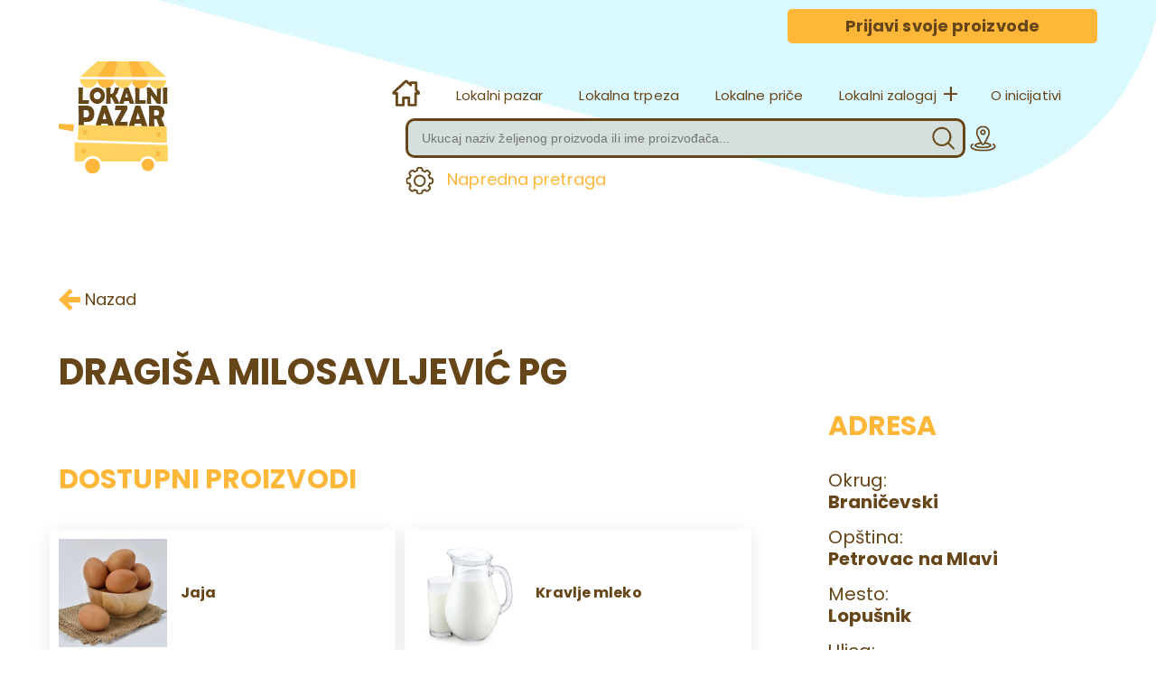

--- FILE ---
content_type: text/html; charset=UTF-8
request_url: http://www.lokalnipazar.rs/customers/slug/dragisa-milosavljevic-pg
body_size: 24580
content:
<!DOCTYPE html>
<html lang="en">
<head>
<base href="http://www.lokalnipazar.rs/">
<meta charset="utf-8">
<meta http-equiv="X-UA-Compatible" content="IE=edge">
<meta name="viewport" content="width=device-width, initial-scale=1.0, maximum-scale=1.0, user-scalable=no" />

<!-- Global site tag (gtag.js) - Google Analytics -->
<script async src="https://www.googletagmanager.com/gtag/js?id=UA-163705801-1"></script>
<script>
  window.dataLayer = window.dataLayer || [];
  function gtag(){dataLayer.push(arguments);}
  gtag('js', new Date());

  gtag('config', 'UA-163705801-1');
</script>

<!-- Google Tag Manager -->
<script>(function(w,d,s,l,i){w[l]=w[l]||[];w[l].push({'gtm.start':
new Date().getTime(),event:'gtm.js'});var f=d.getElementsByTagName(s)[0],
j=d.createElement(s),dl=l!='dataLayer'?'&l='+l:'';j.async=true;j.src=
'https://www.googletagmanager.com/gtm.js?id='+i+dl;f.parentNode.insertBefore(j,f);
})(window,document,'script','dataLayer','GTM-PDXB2SK');</script>
<!-- End Google Tag Manager -->

<!-- Google Tag Manager (noscript) -->
<noscript><iframe src="https://www.googletagmanager.com/ns.html?id=GTM-PDXB2SK"
height="0" width="0" style="display:none;visibility:hidden"></iframe></noscript>
<!-- End Google Tag Manager (noscript) -->


<!-- Website -->
<meta name="author" content="ThePosh Agency">
<meta name="keywords" content="">
<meta name="description" content="">
<meta name="language" content="English">
<meta name="copyright" content="ThePosh Agency - 2020">

<title>Dragiša Milosavljević PG | Lokalni pazar</title>

<!-- Google -->
<meta name="Googlebot" content="index, follow">
<meta name="revisit-after" content="3">
<meta name="Robots" content="INDEX, FOLLOW">
<!-- facebook -->
<meta property="og:site_name" content="Lokalni pazar">
<meta property="og:locale" content="en_US">
<meta property="og:type" content="article">
<meta property="og:description" content="">
<meta property="og:image" content="http://www.lokalnipazar.rs/images/safe_image.jpg">
<!-- <meta property="og:image:width" content="">
<meta property="og:image:height" content=""> -->
<!-- <meta property="og:image" content="images/safe_image.jpg"> -->
<meta property="og:title" content="Dragiša Milosavljević PG">
<meta property="og:url" content="http://www.lokalnipazar.rs/customers/slug/dragisa-milosavljevic-pg">
<!-- twitter -->
<meta property="twitter:card" content="summary">
<meta property="twitter:url" content="http://www.lokalnipazar.rs/customers/slug/dragisa-milosavljevic-pg">
<meta property="twitter:title" content="Dragiša Milosavljević PG">
<meta property="twitter:description" content="">
<meta property="twitter:image" content="http://www.lokalnipazar.rs/images/safe_image.jpg">
<!-- tab color -->
<meta name="theme-color" content="#ffb73a">
<meta name="msapplication-navbutton-color" content="#ffb73a">
<meta name="apple-mobile-web-app-capable" content="yes">
<meta name="apple-mobile-web-app-status-bar-style" content="pink-translucent">
<!-- style -->
<link href="images/fav.png" rel="shortcut icon" />
<link hreflang="en-GB" rel="alternate" />

<!-- fancybox -->
<link rel="stylesheet" href="css/jquery.fancybox.min.css" />

<!-- font -->
<link href="https://fonts.googleapis.com/css2?family=Poppins:wght@100;200;300;400;500;600;700;800;900&display=swap" rel="stylesheet">

<!-- custom css -->
<link href="css/style.css" rel="stylesheet" />
<!--[if lt IE 9]>
  <script src="https://oss.maxcdn.com/html5shiv/3.7.2/html5shiv.min.js"></script>
  <script src="https://oss.maxcdn.com/respond/1.4.2/respond.min.js"></script>
<![endif]-->
<style>
.manufacturer-container .product-item-wrap img {
	width: 120px !important;
	height: 100%;
	-o-object-fit: contain;
	object-fit: cover;
	margin-right: 15px;
	height: 120px !important;
	flex: 0 0 120px;
    max-width: 120px;
}
</style>
</head>
<body>

<menu>
    <div class="container">
        <div class="row">
            <div class="col-12 top-header">
                <div class="link-holder text-right mt-1">
                    <a href="prijavi-svoje-proizvode" class="full-color-btn ml-auto second-color" title="">Prijavi svoje proizvode</a>
                </div>
            </div>
            <div class="col-md-12">                
                <nav class="navbar">
                    <a class="navbar-brand" href="http://www.lokalnipazar.rs/"><img src="images/logo.png" class="img-fluid" alt="Lokalni Pazar" title="Lokalni Pazar" /></a>
                    <a class="navbar-brand open-mobile-menu" href="http://www.lokalnipazar.rs/"><img src="images/logo-open-menu.png" class="img-fluid" alt="Lokalni Pazar" title="Lokalni Pazar" /></a>
                    <a href="javascript:;" class="navbar-toggler">
                        <span class="navbar-toggler-icon open"><img src="images/opened-menu-icon.png" class="img-fluid" alt="Otvori" title="Otvori" /></span>
                        <span class="navbar-toggler-icon close"><img src="images/closed-menu-icon.png" class="img-fluid" alt="Zatvori" title="Zatvori" /></span>
                    </button>
                    <div class="navbar-collapse ml-auto">
                        <ul class="navbar-nav">
                            <li class="nav-item active">
                                <a class="nav-link home-btn-container" href="http://www.lokalnipazar.rs/">
                                    <img src="images/home-icon.png" class="img-fluid home-img" alt="Naslovna" title="Naslovna" />
                                    <span class="mobile-txt">Naslovna</span>
                                </a>
                            </li>
                            <li class="nav-item">
                                <a class="nav-link" href="pronadji-svog-proizvodjaca">Lokalni pazar</a>
                            </li>
                            <li class="nav-item">
                                <a class="nav-link" href="trpeza">Lokalna trpeza</a>
                            </li>
                            <li class="nav-item">
                                <a class="nav-link" href="lokalne-price">Lokalne priče</a>
                            </li>
                            <li class="nav-item">
                                <a class="nav-link" data-dropdown href="javascript:;">Lokalni zalogaj</a>
                                <ul class="dropdown-menu">
                                                                    
                                    <li><a href="lokalni-zalogaj" title="Šta je lokalni zalogaj ">Šta je lokalni zalogaj </a></li>
                                                                    
                                    <li><a href="nas-izbor" title="Šta je lokalni zalogaj ">Naš izbor </a></li>
                                                                    
                                    <li><a href="gastro-ture" title="Šta je lokalni zalogaj ">Gastro ture </a></li>
                                                                    
                                    <li><a href="regionalni-specijaliteti" title="Šta je lokalni zalogaj ">Regionalni specijaliteti </a></li>
                                                                    
                                    <li><a href="premium-proizvodi" title="Šta je lokalni zalogaj ">Premium proizvodi </a></li>
                                                                </ul>
                            </li>
                            <li class="nav-item">
                                <a class="nav-link" href="o-inicijativi">O inicijativi</a>
                            </li>
                            <li class="nav-item on-mobile">
                                <a class="nav-link" href="prijavi-svoje-proizvode">Prijavi svoje proizvode</a>
                            </li>
                            <li class="nav-item on-mobile">
                                <a class="nav-link" href="kontakt">Kontakt</a>
                            </li>
                        </ul>
                        <div class="container display-on-desk">
                            <div class="row">
                                <div class="col-md-12">
                                    <div class="search-map-section">
                                        <div class="search-map-container">
                                            <div class="search-container">
                                                <form action="search" method="post" class="search-form">
                                                    <input class="search-field" type="text" name="search_string" value="" placeholder="Ukucaj naziv željenog proizvoda ili ime proizvođača...">
                                                    <input class="search-btn" type="submit" value="">
                                                </form>
                                            </div>
                                            <a href="javascript:;" data-popup=".map" class="popupp map-btn-container"><img src="images/location-icon.png" class="img-fluid map-btn-img" alt="Pronađi svog prodavca na mapi" title="Pronađi svog prodavca na mapi" /></a>
                                        </div>
                                        <a href="javascript:;" data-popup=".advanced-search" class="popupp advanced-search-btn main-color"><img src="images/settings-icon.png" class="img-fluid " alt="Napredna pretraga" title="Napredna pretraga" /> Napredna pretraga</a>
                                    </div>
                                </div>
                            </div>
                        </div>
                    </div>
                </nav>
            </div>
        </div>
    </div>
</menu>

<div id="log-overlay"></div>
<div class="popup-wrap">
	<div class="popup-wrap-content">
		<div class="popup advanced-search">
			<div class="popup-header">
				<h3 class="header-icon text-uppercase">Napredna pretraga</h3>
				<span class="close-popup">×</span>
			</div>
			<div class="popup-body pt-0">
                <form action="search" method="post" enctype="multipart/form-data" class="advanced-search-form" id="advanced-search-form">
                    <!-- <h4 class="mb-1 text-uppercase">Lokacija</h4> -->
                    <div class="location-search-container" style="margin-bottom: 25px;">
                        <div class="location-search-item">
                            <label for="region">Okrug:</label>
                            <select class="custom-select" id="region" name="region">
                                <option value="">Okrug</option>
                                <option value="1">Braničevski</option>
                                <option value="2">Podunavski</option>
                            </select>
                        </div>
                        <div class="location-search-item">
                            <label for="opstina">Opština/Grad:</label>
                            <select class="custom-select" id="opstina" name="opstina">
                                <option value="">Izaberi</option>
                                <option value="14">Braničevo</option>
                                <option value="15">Braničevo</option>
                                <option value="5">Golubac</option>
                                <option value="12">Kostolac</option>
                                <option value="13">Krnjevo</option>
                                <option value="6">Kučevo</option>
                                <option value="17">Kučevo</option>
                                <option value="4">Malo Crniće</option>
                                <option value="7">Petrovac na Mlavi</option>
                                <option value="2">Požarevac</option>
                                <option value="3">Smederevo</option>
                                <option value="10">Smederevska Palanka</option>
                                <option value="9">Velika Plana</option>
                                <option value="16">Velika Plana</option>
                                <option value="1">Veliko Gradište</option>
                                <option value="8">Žabari</option>
                                <option value="11">Žagubica</option>
                            </select>
                        </div>
                        <div class="location-search-item">
                            <label for="mesto">Selo/Naselje:</label>
                            <select class="custom-select" id="mesto" name="mesto">
                                <option value="">Izaberi</option>
                                <option value="103">Aljudovo</option>
                                <option value="61">Azanja</option>
                                <option value="86">Baničina</option>
                                <option value="2">Bare</option>
                                <option value="3">Batovac</option>
                                <option value="4">Beranje</option>
                                <option value="60">Biskuplje</option>
                                <option value="37">Bistrica</option>
                                <option value="36">Boževac</option>
                                <option value="5">Bradarac</option>
                                <option value="55">Braničevo</option>
                                <option value="6">Bratinac</option>
                                <option value="7">Brežane</option>
                                <option value="8">Bubušinac</option>
                                <option value="83">Bukovska </option>
                                <option value="44">Busur</option>
                                <option value="75">Carevac</option>
                                <option value="30">Ceremošnja</option>
                                <option value="26">Ćirikovac</option>
                                <option value="105">Dobri Do</option>
                                <option value="88">Dobrnje</option>
                                <option value="56">Donja Kruševica</option>
                                <option value="10">Dragovac</option>
                                <option value="9">Drmno</option>
                                <option value="11">Dubravica</option>
                                <option value="70">Glibovac</option>
                                <option value="57">Golobok</option>
                                <option value="34">Golubac</option>
                                <option value="80">Jošanica</option>
                                <option value="66">Kalište</option>
                                <option value="32">Kamenovo</option>
                                <option value="13">Kasidol</option>
                                <option value="53">Kladurovo</option>
                                <option value="14">Klenovnik</option>
                                <option value="15">Kličevac</option>
                                <option value="94">Kolari</option>
                                <option value="52">Kostolac</option>
                                <option value="71">Krepoljin</option>
                                <option value="96">Krnjevo</option>
                                <option value="39">Krvije</option>
                                <option value="99">Kučevo</option>
                                <option value="69">Kula</option>
                                <option value="76">Kumane</option>
                                <option value="73">Kusiće</option>
                                <option value="91">Laznica</option>
                                <option value="51">Ljubičevo</option>
                                <option value="38">Lopušnik</option>
                                <option value="63">Lozovik</option>
                                <option value="16">Lučica</option>
                                <option value="67">Lugavčina</option>
                                <option value="17">Maljurevac</option>
                                <option value="85">Manastirica</option>
                                <option value="87">Markovac</option>
                                <option value="98">Milatovac</option>
                                <option value="59">Mramorac</option>
                                <option value="18">Nabrđe</option>
                                <option value="90">Osanica</option>
                                <option value="84">Osipaonica</option>
                                <option value="19">Ostrovo</option>
                                <option value="42">Pankovo</option>
                                <option value="20">Petka</option>
                                <option value="28">Petrovac na Mlavi</option>
                                <option value="100">Petrovac na Mlavi</option>
                                <option value="101">Petrovac na Mlavi</option>
                                <option value="21">Poljana</option>
                                <option value="33">Požarevac</option>
                                <option value="74">Požeženo</option>
                                <option value="22">Prugovo</option>
                                <option value="68">Radinac</option>
                                <option value="81">Ralja</option>
                                <option value="95">Ram</option>
                                <option value="41">Ranovac</option>
                                <option value="92">Rašanac</option>
                                <option value="23">Rečica</option>
                                <option value="104">Salakovac</option>
                                <option value="49">Selevac</option>
                                <option value="93">Šetonje</option>
                                <option value="107">Šetonje</option>
                                <option value="35">Smederevo</option>
                                <option value="29">Smederevska Palanka</option>
                                <option value="97">Snegotin</option>
                                <option value="106">Srebrno jezero</option>
                                <option value="62">Stojačak</option>
                                <option value="108">Šuvajić</option>
                                <option value="65">Tabanovac</option>
                                <option value="77">Topolovnik</option>
                                <option value="72">Tribrode</option>
                                <option value="25">Trnjane</option>
                                <option value="40">Trnovče</option>
                                <option value="50">Udovice</option>
                                <option value="27">Velika Plana</option>
                                <option value="46">Veliki Popovac</option>
                                <option value="45">Veliko Gradište</option>
                                <option value="54">Veliko Laole</option>
                                <option value="48">Veliko Selo</option>
                                <option value="31">Vlaški Do</option>
                                <option value="58">Vodice</option>
                                <option value="82">Voluja</option>
                                <option value="1">Vučak</option>
                                <option value="89">Vuković</option>
                                <option value="102">Zabrega</option>
                                <option value="47">Žagubica</option>
                                <option value="79">Zatonje</option>
                                <option value="12">Živica</option>
                            </select>
                        </div>
                        <div class="location-search-item">
                            <label for="mesto">Traži:</label>
                            <input type="text" name="search_string" id="pretraga" class="custom-input" placeholder="Naziv proizvoda ili proizvođača...">
                        </div>
                    </div>
                    <h4 class="mb-1 text-uppercase">Selektuj kategoriju proizvoda</h4>
                    <div class="row product-icons-container">
                        <label class="product-icons-item col-sm-6 col-md-2" style="margin-bottom: 0 !important">
                            <input type="checkbox" name="categories[]" value="4">
                            <img src="images/juice-icon.png" class="img-fluid" alt="Voćne rakije i likeri" title="Voćne rakije i likeri">
                            <p>Voćne rakije i likeri</p>
                        </label>
                        <label class="product-icons-item col-sm-6 col-md-2" style="margin-bottom: 0 !important">
                            <input type="checkbox" name="categories[]" value="5">
                            <img src="images/brandy-icon.png" class="img-fluid" alt="Sokovi i voćni sirupi" title="Sokovi i voćni sirupi">
                            <p>Sokovi i voćni sirupi</p>
                        </label>
                        <label class="product-icons-item col-sm-6 col-md-2" style="margin-bottom: 0 !important">
                            <input type="checkbox" name="categories[]" value="6">
                            <img src="images/honey-icon.png" class="img-fluid" alt="Med i pčelinji proizvodi" title="Med i pčelinji proizvodi">
                            <p>Med i pčelinji proizvodi</p>
                        </label>
                        <label class="product-icons-item col-sm-6 col-md-2" style="margin-bottom: 0 !important">
                            <input type="checkbox" name="categories[]" value="7">
                            <img src="images/slane-zimnice-icon.png" class="img-fluid" alt="Kisele i slane zimnice" title="Kisele i slane zimnice">
                            <p>Kisele i slane zimnice</p>
                        </label>

</div>
                    <div class="row">
                        <input class="search-btn full-color-btn ml-auto second-color" type="submit" value="Pretraži">
                    </div>
                </div>
            </form>
		</div>
	</div>
</div>
<div class="popup-wrap">
    <div class="popup-wrap-content">
    <div class="popup map">
            <div class="popup-header">
                <h3 class="header-icon text-uppercase">pronađi lokalnog prodavca na mapi</h3>
                <span class="close-popup">×</span>
            </div>
            <div class="popup-body" style="padding: 30px 0 0;height: calc(96vh - 105px);">
                <div class="find-location-container">
                    <div id="map_list">
                        <h2 class="mobile-filter" onclick="$('.filter-results').slideToggle()"><img src="images/filter-icon.png" alt="" class="img-fluid" /> Filter</h2>
                        <div class="filter-results">
                            <div class="search-merchants">
                                <input type="text" class="custom-search-merchant" id="search-members" placeholder="Prodavac, Grad, Mesto, Opština...">
                            </div>
                            <span onclick="newLocation(44.3335127,21.0628932);" class="col-md-12 media-item location-link" data-lat="44.3335127" data-lng="21.0628932" data-region="Podunavski" data-opstina="Velika Plana" data-mesto="Velika Plana" data-ulica="Momira Gajića 60" data-link="customers/slug/destilerija-novicevic-pr">
                                <div class="media">
                                    <span data-ico-teamwork="" class="location-icon"></span>
                                    <div class="media-body">
                                        <h4 class="mt-1">Destilerija Novićević PR</h4>
                                        <div class="detailss">
                                            <p>Region: <strong>Podunavski</strong></p>
                                            <p>Opština: <strong>Velika Plana</strong></p>
                                            <p>Mesto: <strong>Velika Plana</strong></p>
                                            <p>Ulica: <strong>Momira Gajića 60</strong></p>
                                            <div class="btn-holder text-center mt-2">
                                                <a class="full-color-btn" href="customers/slug/destilerija-novicevic-pr">VIŠE DETALJA</a>

                                                <a class="invert-color-btn show_map" href="javascript:;" onclick="$('.location-link').removeClass('selected');$('.filter-results').slideUp();">VIDI NA MAPI</a>
                                            </div>
                                        </div>
                                    </div>
                                </div>
                            </span>
                            <span onclick="newLocation(44.378426, 21.414455);" class="col-md-12 media-item location-link" data-lat="44.378426" data-lng="21.414455" data-region="Braničevski" data-opstina="Petrovac na Mlavi" data-mesto="Petrovac na Mlavi" data-ulica="Laze Lazarevića br. 7" data-link="customers/slug/braca-radenkovic-d-o-o-">
                                <div class="media">
                                    <span data-ico-teamwork="" class="location-icon"></span>
                                    <div class="media-body">
                                        <h4 class="mt-1">Braća Radenković D.O.O.</h4>
                                        <div class="detailss">
                                            <p>Region: <strong>Braničevski</strong></p>
                                            <p>Opština: <strong>Petrovac na Mlavi</strong></p>
                                            <p>Mesto: <strong>Petrovac na Mlavi</strong></p>
                                            <p>Ulica: <strong>Laze Lazarevića br. 7</strong></p>
                                            <div class="btn-holder text-center mt-2">
                                                <a class="full-color-btn" href="customers/slug/braca-radenkovic-d-o-o-">VIŠE DETALJA</a>

                                                <a class="invert-color-btn show_map" href="javascript:;" onclick="$('.location-link').removeClass('selected');$('.filter-results').slideUp();">VIDI NA MAPI</a>
                                            </div>
                                        </div>
                                    </div>
                                </div>
                            </span>
                            <span onclick="newLocation(44.376298, 21.421462);" class="col-md-12 media-item location-link" data-lat="44.376298" data-lng="21.421462" data-region="Braničevski" data-opstina="Petrovac na Mlavi" data-mesto="Petrovac na Mlavi" data-ulica="Milana Ristića 51" data-link="customers/slug/milan-miladinovic-pg-pcelarska-porodica-miladinovic-">
                                <div class="media">
                                    <span data-ico-teamwork="" class="location-icon"></span>
                                    <div class="media-body">
                                        <h4 class="mt-1">Milan Miladinović PG - Pčelarska porodica Miladinović </h4>
                                        <div class="detailss">
                                            <p>Region: <strong>Braničevski</strong></p>
                                            <p>Opština: <strong>Petrovac na Mlavi</strong></p>
                                            <p>Mesto: <strong>Petrovac na Mlavi</strong></p>
                                            <p>Ulica: <strong>Milana Ristića 51</strong></p>
                                            <div class="btn-holder text-center mt-2">
                                                <a class="full-color-btn" href="customers/slug/milan-miladinovic-pg-pcelarska-porodica-miladinovic-">VIŠE DETALJA</a>

                                                <a class="invert-color-btn show_map" href="javascript:;" onclick="$('.location-link').removeClass('selected');$('.filter-results').slideUp();">VIDI NA MAPI</a>
                                            </div>
                                        </div>
                                    </div>
                                </div>
                            </span>
                            <span onclick="newLocation(44.687039, 21.139499);" class="col-md-12 media-item location-link" data-lat="44.687039" data-lng="21.139499" data-region="Braničevski" data-opstina="Požarevac" data-mesto="Petka" data-ulica="Petka bb" data-link="customers/slug/medeni-vrcko-pr">
                                <div class="media">
                                    <span data-ico-teamwork="" class="location-icon"></span>
                                    <div class="media-body">
                                        <h4 class="mt-1">Medeni Vrcko PR</h4>
                                        <div class="detailss">
                                            <p>Region: <strong>Braničevski</strong></p>
                                            <p>Opština: <strong>Požarevac</strong></p>
                                            <p>Mesto: <strong>Petka</strong></p>
                                            <p>Ulica: <strong>Petka bb</strong></p>
                                            <div class="btn-holder text-center mt-2">
                                                <a class="full-color-btn" href="customers/slug/medeni-vrcko-pr">VIŠE DETALJA</a>

                                                <a class="invert-color-btn show_map" href="javascript:;" onclick="$('.location-link').removeClass('selected');$('.filter-results').slideUp();">VIDI NA MAPI</a>
                                            </div>
                                        </div>
                                    </div>
                                </div>
                            </span>
                            <span onclick="newLocation(44.375388, 21.641088);" class="col-md-12 media-item location-link" data-lat="44.375388" data-lng="21.641088" data-region="Braničevski" data-opstina="Kučevo" data-mesto="Ceremošnja" data-ulica="Ceremošnja bb" data-link="customers/slug/dragoslav-milic-pg">
                                <div class="media">
                                    <span data-ico-teamwork="" class="location-icon"></span>
                                    <div class="media-body">
                                        <h4 class="mt-1">Dragoslav Milić PG</h4>
                                        <div class="detailss">
                                            <p>Region: <strong>Braničevski</strong></p>
                                            <p>Opština: <strong>Kučevo</strong></p>
                                            <p>Mesto: <strong>Ceremošnja</strong></p>
                                            <p>Ulica: <strong>Ceremošnja bb</strong></p>
                                            <div class="btn-holder text-center mt-2">
                                                <a class="full-color-btn" href="customers/slug/dragoslav-milic-pg">VIŠE DETALJA</a>

                                                <a class="invert-color-btn show_map" href="javascript:;" onclick="$('.location-link').removeClass('selected');$('.filter-results').slideUp();">VIDI NA MAPI</a>
                                            </div>
                                        </div>
                                    </div>
                                </div>
                            </span>
                            <span onclick="newLocation(44.365463, 20.953514);" class="col-md-12 media-item location-link" data-lat="44.365463" data-lng="20.953514" data-region="Podunavski" data-opstina="Smederevska Palanka" data-mesto="Smederevska Palanka" data-ulica="Braće Marjanović 1a" data-link="customers/slug/dragan-simonovic-pg">
                                <div class="media">
                                    <span data-ico-teamwork="" class="location-icon"></span>
                                    <div class="media-body">
                                        <h4 class="mt-1">Dragan Simonović PG</h4>
                                        <div class="detailss">
                                            <p>Region: <strong>Podunavski</strong></p>
                                            <p>Opština: <strong>Smederevska Palanka</strong></p>
                                            <p>Mesto: <strong>Smederevska Palanka</strong></p>
                                            <p>Ulica: <strong>Braće Marjanović 1a</strong></p>
                                            <div class="btn-holder text-center mt-2">
                                                <a class="full-color-btn" href="customers/slug/dragan-simonovic-pg">VIŠE DETALJA</a>

                                                <a class="invert-color-btn show_map" href="javascript:;" onclick="$('.location-link').removeClass('selected');$('.filter-results').slideUp();">VIDI NA MAPI</a>
                                            </div>
                                        </div>
                                    </div>
                                </div>
                            </span>
                            <span onclick="newLocation(44.485795, 21.211079);" class="col-md-12 media-item location-link" data-lat="44.485795" data-lng="21.211079" data-region="Podunavski" data-opstina="Smederevska Palanka" data-mesto="Vlaški Do" data-ulica="Vlaški Do bb" data-link="customers/slug/vinarija-despotika">
                                <div class="media">
                                    <span data-ico-teamwork="" class="location-icon"></span>
                                    <div class="media-body">
                                        <h4 class="mt-1">Vinarija Despotika</h4>
                                        <div class="detailss">
                                            <p>Region: <strong>Podunavski</strong></p>
                                            <p>Opština: <strong>Smederevska Palanka</strong></p>
                                            <p>Mesto: <strong>Vlaški Do</strong></p>
                                            <p>Ulica: <strong>Vlaški Do bb</strong></p>
                                            <div class="btn-holder text-center mt-2">
                                                <a class="full-color-btn" href="customers/slug/vinarija-despotika">VIŠE DETALJA</a>

                                                <a class="invert-color-btn show_map" href="javascript:;" onclick="$('.location-link').removeClass('selected');$('.filter-results').slideUp();">VIDI NA MAPI</a>
                                            </div>
                                        </div>
                                    </div>
                                </div>
                            </span>
                            <span onclick="newLocation(44.432746, 21.542902);" class="col-md-12 media-item location-link" data-lat="44.432746" data-lng="21.542902" data-region="Braničevski" data-opstina="Petrovac na Mlavi" data-mesto="Kladurovo" data-ulica="Seosko polje" data-link="customers/slug/darica-novakovic-pg">
                                <div class="media">
                                    <span data-ico-teamwork="" class="location-icon"></span>
                                    <div class="media-body">
                                        <h4 class="mt-1">Darica Novaković PG</h4>
                                        <div class="detailss">
                                            <p>Region: <strong>Braničevski</strong></p>
                                            <p>Opština: <strong>Petrovac na Mlavi</strong></p>
                                            <p>Mesto: <strong>Kladurovo</strong></p>
                                            <p>Ulica: <strong>Seosko polje</strong></p>
                                            <div class="btn-holder text-center mt-2">
                                                <a class="full-color-btn" href="customers/slug/darica-novakovic-pg">VIŠE DETALJA</a>

                                                <a class="invert-color-btn show_map" href="javascript:;" onclick="$('.location-link').removeClass('selected');$('.filter-results').slideUp();">VIDI NA MAPI</a>
                                            </div>
                                        </div>
                                    </div>
                                </div>
                            </span>
                            <span onclick="newLocation(44.409305, 21.388489);" class="col-md-12 media-item location-link" data-lat="44.409305" data-lng="21.388489" data-region="Braničevski" data-opstina="Petrovac na Mlavi" data-mesto="Kamenovo" data-ulica="Kamenovo bb" data-link="customers/slug/vesna-dobrosavljevic-pg">
                                <div class="media">
                                    <span data-ico-teamwork="" class="location-icon"></span>
                                    <div class="media-body">
                                        <h4 class="mt-1">Vesna Dobrosavljević PG</h4>
                                        <div class="detailss">
                                            <p>Region: <strong>Braničevski</strong></p>
                                            <p>Opština: <strong>Petrovac na Mlavi</strong></p>
                                            <p>Mesto: <strong>Kamenovo</strong></p>
                                            <p>Ulica: <strong>Kamenovo bb</strong></p>
                                            <div class="btn-holder text-center mt-2">
                                                <a class="full-color-btn" href="customers/slug/vesna-dobrosavljevic-pg">VIŠE DETALJA</a>

                                                <a class="invert-color-btn show_map" href="javascript:;" onclick="$('.location-link').removeClass('selected');$('.filter-results').slideUp();">VIDI NA MAPI</a>
                                            </div>
                                        </div>
                                    </div>
                                </div>
                            </span>
                            <span onclick="newLocation(44.423111, 21.371326);" class="col-md-12 media-item location-link" data-lat="44.423111" data-lng="21.371326" data-region="Braničevski" data-opstina="Petrovac na Mlavi" data-mesto="Trnovče" data-ulica="Trnovče bb" data-link="customers/slug/zivorad-stojicevic-pg">
                                <div class="media">
                                    <span data-ico-teamwork="" class="location-icon"></span>
                                    <div class="media-body">
                                        <h4 class="mt-1">Živorad Stojićević PG</h4>
                                        <div class="detailss">
                                            <p>Region: <strong>Braničevski</strong></p>
                                            <p>Opština: <strong>Petrovac na Mlavi</strong></p>
                                            <p>Mesto: <strong>Trnovče</strong></p>
                                            <p>Ulica: <strong>Trnovče bb</strong></p>
                                            <div class="btn-holder text-center mt-2">
                                                <a class="full-color-btn" href="customers/slug/zivorad-stojicevic-pg">VIŠE DETALJA</a>

                                                <a class="invert-color-btn show_map" href="javascript:;" onclick="$('.location-link').removeClass('selected');$('.filter-results').slideUp();">VIDI NA MAPI</a>
                                            </div>
                                        </div>
                                    </div>
                                </div>
                            </span>
                            <span onclick="newLocation(44.616477, 21.186750);" class="col-md-12 media-item location-link" data-lat="44.616477" data-lng="21.186750" data-region="Braničevski" data-opstina="Požarevac" data-mesto="Požarevac" data-ulica="Braničevska 19" data-link="customers/slug/pcelarsko-gazdinstvo-pavlovic">
                                <div class="media">
                                    <span data-ico-teamwork="" class="location-icon"></span>
                                    <div class="media-body">
                                        <h4 class="mt-1">Branko Pavlović PG</h4>
                                        <div class="detailss">
                                            <p>Region: <strong>Braničevski</strong></p>
                                            <p>Opština: <strong>Požarevac</strong></p>
                                            <p>Mesto: <strong>Požarevac</strong></p>
                                            <p>Ulica: <strong>Braničevska 19</strong></p>
                                            <div class="btn-holder text-center mt-2">
                                                <a class="full-color-btn" href="customers/slug/pcelarsko-gazdinstvo-pavlovic">VIŠE DETALJA</a>

                                                <a class="invert-color-btn show_map" href="javascript:;" onclick="$('.location-link').removeClass('selected');$('.filter-results').slideUp();">VIDI NA MAPI</a>
                                            </div>
                                        </div>
                                    </div>
                                </div>
                            </span>
                            <span onclick="newLocation(44.382809, 20.946206);" class="col-md-12 media-item location-link" data-lat="44.382809" data-lng="20.946206" data-region="Podunavski" data-opstina="Smederevska Palanka" data-mesto="Smederevska Palanka" data-ulica="Maksima Gorkog 9a" data-link="customers/slug/vocar-s-m-d-o-o-">
                                <div class="media">
                                    <span data-ico-teamwork="" class="location-icon"></span>
                                    <div class="media-body">
                                        <h4 class="mt-1">Voćar S&M d.o.o.</h4>
                                        <div class="detailss">
                                            <p>Region: <strong>Podunavski</strong></p>
                                            <p>Opština: <strong>Smederevska Palanka</strong></p>
                                            <p>Mesto: <strong>Smederevska Palanka</strong></p>
                                            <p>Ulica: <strong>Maksima Gorkog 9a</strong></p>
                                            <div class="btn-holder text-center mt-2">
                                                <a class="full-color-btn" href="customers/slug/vocar-s-m-d-o-o-">VIŠE DETALJA</a>

                                                <a class="invert-color-btn show_map" href="javascript:;" onclick="$('.location-link').removeClass('selected');$('.filter-results').slideUp();">VIDI NA MAPI</a>
                                            </div>
                                        </div>
                                    </div>
                                </div>
                            </span>
                            <span onclick="newLocation(44.423111, 21.371326);" class="col-md-12 media-item location-link" data-lat="44.423111" data-lng="21.371326" data-region="Braničevski" data-opstina="Petrovac na Mlavi" data-mesto="Trnovče" data-ulica="Trnovče bb" data-link="customers/slug/radojica-mladenovic-pg">
                                <div class="media">
                                    <span data-ico-teamwork="" class="location-icon"></span>
                                    <div class="media-body">
                                        <h4 class="mt-1">Radojica Mladenović PG</h4>
                                        <div class="detailss">
                                            <p>Region: <strong>Braničevski</strong></p>
                                            <p>Opština: <strong>Petrovac na Mlavi</strong></p>
                                            <p>Mesto: <strong>Trnovče</strong></p>
                                            <p>Ulica: <strong>Trnovče bb</strong></p>
                                            <div class="btn-holder text-center mt-2">
                                                <a class="full-color-btn" href="customers/slug/radojica-mladenovic-pg">VIŠE DETALJA</a>

                                                <a class="invert-color-btn show_map" href="javascript:;" onclick="$('.location-link').removeClass('selected');$('.filter-results').slideUp();">VIDI NA MAPI</a>
                                            </div>
                                        </div>
                                    </div>
                                </div>
                            </span>
                            <span onclick="newLocation(44.615976, 21.666841);" class="col-md-12 media-item location-link" data-lat="44.615976" data-lng="21.666841" data-region="Braničevski" data-opstina="Golubac" data-mesto="Golubac" data-ulica="Dvorište bb " data-link="customers/slug/nada-brkljac-pg">
                                <div class="media">
                                    <span data-ico-teamwork="" class="location-icon"></span>
                                    <div class="media-body">
                                        <h4 class="mt-1">Nada Brkljač PG</h4>
                                        <div class="detailss">
                                            <p>Region: <strong>Braničevski</strong></p>
                                            <p>Opština: <strong>Golubac</strong></p>
                                            <p>Mesto: <strong>Golubac</strong></p>
                                            <p>Ulica: <strong>Dvorište bb </strong></p>
                                            <div class="btn-holder text-center mt-2">
                                                <a class="full-color-btn" href="customers/slug/nada-brkljac-pg">VIŠE DETALJA</a>

                                                <a class="invert-color-btn show_map" href="javascript:;" onclick="$('.location-link').removeClass('selected');$('.filter-results').slideUp();">VIDI NA MAPI</a>
                                            </div>
                                        </div>
                                    </div>
                                </div>
                            </span>
                            <span onclick="newLocation(44.622050, 21.189649);" class="col-md-12 media-item location-link" data-lat="44.622050" data-lng="21.189649" data-region="Braničevski" data-opstina="Požarevac" data-mesto="Požarevac" data-ulica="Knićaninova 14" data-link="customers/slug/vocni-biseri-d-o-o-">
                                <div class="media">
                                    <span data-ico-teamwork="" class="location-icon"></span>
                                    <div class="media-body">
                                        <h4 class="mt-1">Voćni Biseri d.o.o.</h4>
                                        <div class="detailss">
                                            <p>Region: <strong>Braničevski</strong></p>
                                            <p>Opština: <strong>Požarevac</strong></p>
                                            <p>Mesto: <strong>Požarevac</strong></p>
                                            <p>Ulica: <strong>Knićaninova 14</strong></p>
                                            <div class="btn-holder text-center mt-2">
                                                <a class="full-color-btn" href="customers/slug/vocni-biseri-d-o-o-">VIŠE DETALJA</a>

                                                <a class="invert-color-btn show_map" href="javascript:;" onclick="$('.location-link').removeClass('selected');$('.filter-results').slideUp();">VIDI NA MAPI</a>
                                            </div>
                                        </div>
                                    </div>
                                </div>
                            </span>
                            <span onclick="newLocation(44.321627, 21.430183);" class="col-md-12 media-item location-link" data-lat="44.321627" data-lng="21.430183" data-region="Braničevski" data-opstina="Petrovac na Mlavi" data-mesto="Veliko Laole" data-ulica="Veliko Laole bb" data-link="customers/slug/zeljko-radisavljevic-pg">
                                <div class="media">
                                    <span data-ico-teamwork="" class="location-icon"></span>
                                    <div class="media-body">
                                        <h4 class="mt-1">Željko Radisavljević PG</h4>
                                        <div class="detailss">
                                            <p>Region: <strong>Braničevski</strong></p>
                                            <p>Opština: <strong>Petrovac na Mlavi</strong></p>
                                            <p>Mesto: <strong>Veliko Laole</strong></p>
                                            <p>Ulica: <strong>Veliko Laole bb</strong></p>
                                            <div class="btn-holder text-center mt-2">
                                                <a class="full-color-btn" href="customers/slug/zeljko-radisavljevic-pg">VIŠE DETALJA</a>

                                                <a class="invert-color-btn show_map" href="javascript:;" onclick="$('.location-link').removeClass('selected');$('.filter-results').slideUp();">VIDI NA MAPI</a>
                                            </div>
                                        </div>
                                    </div>
                                </div>
                            </span>
                            <span onclick="newLocation(44.375214, 21.406688);" class="col-md-12 media-item location-link" data-lat="44.375214" data-lng="21.406688" data-region="Braničevski" data-opstina="Petrovac na Mlavi" data-mesto="Petrovac na Mlavi" data-ulica="Balkanska br. 11" data-link="customers/slug/ivana-bogosavljevic-pg">
                                <div class="media">
                                    <span data-ico-teamwork="" class="location-icon"></span>
                                    <div class="media-body">
                                        <h4 class="mt-1">Ivana Bogosavljević PG</h4>
                                        <div class="detailss">
                                            <p>Region: <strong>Braničevski</strong></p>
                                            <p>Opština: <strong>Petrovac na Mlavi</strong></p>
                                            <p>Mesto: <strong>Petrovac na Mlavi</strong></p>
                                            <p>Ulica: <strong>Balkanska br. 11</strong></p>
                                            <div class="btn-holder text-center mt-2">
                                                <a class="full-color-btn" href="customers/slug/ivana-bogosavljevic-pg">VIŠE DETALJA</a>

                                                <a class="invert-color-btn show_map" href="javascript:;" onclick="$('.location-link').removeClass('selected');$('.filter-results').slideUp();">VIDI NA MAPI</a>
                                            </div>
                                        </div>
                                    </div>
                                </div>
                            </span>
                            <span onclick="newLocation(44.638161, 20.917502);" class="col-md-12 media-item location-link" data-lat="44.638161" data-lng="20.917502" data-region="Podunavski" data-opstina="Smederevo" data-mesto="Smederevo" data-ulica="Kolarska 192" data-link="customers/slug/sirana-jovanovic-pr">
                                <div class="media">
                                    <span data-ico-teamwork="" class="location-icon"></span>
                                    <div class="media-body">
                                        <h4 class="mt-1">Sirana Jovanović PR</h4>
                                        <div class="detailss">
                                            <p>Region: <strong>Podunavski</strong></p>
                                            <p>Opština: <strong>Smederevo</strong></p>
                                            <p>Mesto: <strong>Smederevo</strong></p>
                                            <p>Ulica: <strong>Kolarska 192</strong></p>
                                            <div class="btn-holder text-center mt-2">
                                                <a class="full-color-btn" href="customers/slug/sirana-jovanovic-pr">VIŠE DETALJA</a>

                                                <a class="invert-color-btn show_map" href="javascript:;" onclick="$('.location-link').removeClass('selected');$('.filter-results').slideUp();">VIDI NA MAPI</a>
                                            </div>
                                        </div>
                                    </div>
                                </div>
                            </span>
                            <span onclick="newLocation(44.698686, 21.545294);" class="col-md-12 media-item location-link" data-lat="44.698686" data-lng="21.545294" data-region="Braničevski" data-opstina="Golubac" data-mesto="Braničevo" data-ulica="Braničevo bb" data-link="customers/slug/nenad-milojkovic-pg">
                                <div class="media">
                                    <span data-ico-teamwork="" class="location-icon"></span>
                                    <div class="media-body">
                                        <h4 class="mt-1">Nenad Milojković PG</h4>
                                        <div class="detailss">
                                            <p>Region: <strong>Braničevski</strong></p>
                                            <p>Opština: <strong>Golubac</strong></p>
                                            <p>Mesto: <strong>Braničevo</strong></p>
                                            <p>Ulica: <strong>Braničevo bb</strong></p>
                                            <div class="btn-holder text-center mt-2">
                                                <a class="full-color-btn" href="customers/slug/nenad-milojkovic-pg">VIŠE DETALJA</a>

                                                <a class="invert-color-btn show_map" href="javascript:;" onclick="$('.location-link').removeClass('selected');$('.filter-results').slideUp();">VIDI NA MAPI</a>
                                            </div>
                                        </div>
                                    </div>
                                </div>
                            </span>
                            <span onclick="newLocation(44.671396, 21.537409);" class="col-md-12 media-item location-link" data-lat="44.671396" data-lng="21.537409" data-region="Braničevski" data-opstina="Golubac" data-mesto="Donja Kruševica" data-ulica="Donja Kruševica bb" data-link="customers/slug/milorad-djokic-pg">
                                <div class="media">
                                    <span data-ico-teamwork="" class="location-icon"></span>
                                    <div class="media-body">
                                        <h4 class="mt-1">Milorad Đokić PG</h4>
                                        <div class="detailss">
                                            <p>Region: <strong>Braničevski</strong></p>
                                            <p>Opština: <strong>Golubac</strong></p>
                                            <p>Mesto: <strong>Donja Kruševica</strong></p>
                                            <p>Ulica: <strong>Donja Kruševica bb</strong></p>
                                            <div class="btn-holder text-center mt-2">
                                                <a class="full-color-btn" href="customers/slug/milorad-djokic-pg">VIŠE DETALJA</a>

                                                <a class="invert-color-btn show_map" href="javascript:;" onclick="$('.location-link').removeClass('selected');$('.filter-results').slideUp();">VIDI NA MAPI</a>
                                            </div>
                                        </div>
                                    </div>
                                </div>
                            </span>
                            <span onclick="newLocation(44.540283, 21.387947);" class="col-md-12 media-item location-link" data-lat="44.540283" data-lng="21.387947" data-region="Braničevski" data-opstina="Požarevac" data-mesto="Boževac" data-ulica="Stiška 32" data-link="customers/slug/ivan-milenkovic-pg-rakije-milenkovic">
                                <div class="media">
                                    <span data-ico-teamwork="" class="location-icon"></span>
                                    <div class="media-body">
                                        <h4 class="mt-1">Ivan Milenković PG - Rakije Milenković</h4>
                                        <div class="detailss">
                                            <p>Region: <strong>Braničevski</strong></p>
                                            <p>Opština: <strong>Požarevac</strong></p>
                                            <p>Mesto: <strong>Boževac</strong></p>
                                            <p>Ulica: <strong>Stiška 32</strong></p>
                                            <div class="btn-holder text-center mt-2">
                                                <a class="full-color-btn" href="customers/slug/ivan-milenkovic-pg-rakije-milenkovic">VIŠE DETALJA</a>

                                                <a class="invert-color-btn show_map" href="javascript:;" onclick="$('.location-link').removeClass('selected');$('.filter-results').slideUp();">VIDI NA MAPI</a>
                                            </div>
                                        </div>
                                    </div>
                                </div>
                            </span>
                            <span onclick="newLocation(44.698000, 21.546335);" class="col-md-12 media-item location-link" data-lat="44.698000" data-lng="21.546335" data-region="Braničevski" data-opstina="Golubac" data-mesto="Braničevo" data-ulica="Braničevo bb" data-link="customers/slug/miloje-milovanovic-pg">
                                <div class="media">
                                    <span data-ico-teamwork="" class="location-icon"></span>
                                    <div class="media-body">
                                        <h4 class="mt-1">Miloje Milovanović PG</h4>
                                        <div class="detailss">
                                            <p>Region: <strong>Braničevski</strong></p>
                                            <p>Opština: <strong>Golubac</strong></p>
                                            <p>Mesto: <strong>Braničevo</strong></p>
                                            <p>Ulica: <strong>Braničevo bb</strong></p>
                                            <div class="btn-holder text-center mt-2">
                                                <a class="full-color-btn" href="customers/slug/miloje-milovanovic-pg">VIŠE DETALJA</a>

                                                <a class="invert-color-btn show_map" href="javascript:;" onclick="$('.location-link').removeClass('selected');$('.filter-results').slideUp();">VIDI NA MAPI</a>
                                            </div>
                                        </div>
                                    </div>
                                </div>
                            </span>
                            <span onclick="newLocation(44.335637, 21.504801);" class="col-md-12 media-item location-link" data-lat="44.335637" data-lng="21.504801" data-region="Braničevski" data-opstina="Petrovac na Mlavi" data-mesto="Bistrica" data-ulica="Bistrica bb" data-link="customers/slug/manuel-miladinovic-pg">
                                <div class="media">
                                    <span data-ico-teamwork="" class="location-icon"></span>
                                    <div class="media-body">
                                        <h4 class="mt-1">Manuel Miladinović PG</h4>
                                        <div class="detailss">
                                            <p>Region: <strong>Braničevski</strong></p>
                                            <p>Opština: <strong>Petrovac na Mlavi</strong></p>
                                            <p>Mesto: <strong>Bistrica</strong></p>
                                            <p>Ulica: <strong>Bistrica bb</strong></p>
                                            <div class="btn-holder text-center mt-2">
                                                <a class="full-color-btn" href="customers/slug/manuel-miladinovic-pg">VIŠE DETALJA</a>

                                                <a class="invert-color-btn show_map" href="javascript:;" onclick="$('.location-link').removeClass('selected');$('.filter-results').slideUp();">VIDI NA MAPI</a>
                                            </div>
                                        </div>
                                    </div>
                                </div>
                            </span>
                            <span onclick="newLocation(44.638646, 21.657828);" class="col-md-12 media-item location-link" data-lat="44.638646" data-lng="21.657828" data-region="Braničevski" data-opstina="Golubac" data-mesto="Braničevo" data-ulica="Lola Ribara br.6" data-link="customers/slug/lepsa-kuzmanovic-pg">
                                <div class="media">
                                    <span data-ico-teamwork="" class="location-icon"></span>
                                    <div class="media-body">
                                        <h4 class="mt-1">Lepša Kuzmanović PG</h4>
                                        <div class="detailss">
                                            <p>Region: <strong>Braničevski</strong></p>
                                            <p>Opština: <strong>Golubac</strong></p>
                                            <p>Mesto: <strong>Braničevo</strong></p>
                                            <p>Ulica: <strong>Lola Ribara br.6</strong></p>
                                            <div class="btn-holder text-center mt-2">
                                                <a class="full-color-btn" href="customers/slug/lepsa-kuzmanovic-pg">VIŠE DETALJA</a>

                                                <a class="invert-color-btn show_map" href="javascript:;" onclick="$('.location-link').removeClass('selected');$('.filter-results').slideUp();">VIDI NA MAPI</a>
                                            </div>
                                        </div>
                                    </div>
                                </div>
                            </span>
                            <span onclick="newLocation(44.698519, 21.546099);" class="col-md-12 media-item location-link" data-lat="44.698519" data-lng="21.546099" data-region="Braničevski" data-opstina="Golubac" data-mesto="Braničevo" data-ulica="Braničevo bb" data-link="customers/slug/dragan-ilic-pg">
                                <div class="media">
                                    <span data-ico-teamwork="" class="location-icon"></span>
                                    <div class="media-body">
                                        <h4 class="mt-1">Dragan Ilić PG</h4>
                                        <div class="detailss">
                                            <p>Region: <strong>Braničevski</strong></p>
                                            <p>Opština: <strong>Golubac</strong></p>
                                            <p>Mesto: <strong>Braničevo</strong></p>
                                            <p>Ulica: <strong>Braničevo bb</strong></p>
                                            <div class="btn-holder text-center mt-2">
                                                <a class="full-color-btn" href="customers/slug/dragan-ilic-pg">VIŠE DETALJA</a>

                                                <a class="invert-color-btn show_map" href="javascript:;" onclick="$('.location-link').removeClass('selected');$('.filter-results').slideUp();">VIDI NA MAPI</a>
                                            </div>
                                        </div>
                                    </div>
                                </div>
                            </span>
                            <span onclick="newLocation(44.406380, 21.074796);" class="col-md-12 media-item location-link" data-lat="44.406380" data-lng="21.074796" data-region="Podunavski" data-opstina="Velika Plana" data-mesto="Velika Plana" data-ulica="Bulevar Oslobođenja 132" data-link="customers/slug/superior-d-o-o-">
                                <div class="media">
                                    <span data-ico-teamwork="" class="location-icon"></span>
                                    <div class="media-body">
                                        <h4 class="mt-1">Superior d.o.o.</h4>
                                        <div class="detailss">
                                            <p>Region: <strong>Podunavski</strong></p>
                                            <p>Opština: <strong>Velika Plana</strong></p>
                                            <p>Mesto: <strong>Velika Plana</strong></p>
                                            <p>Ulica: <strong>Bulevar Oslobođenja 132</strong></p>
                                            <div class="btn-holder text-center mt-2">
                                                <a class="full-color-btn" href="customers/slug/superior-d-o-o-">VIŠE DETALJA</a>

                                                <a class="invert-color-btn show_map" href="javascript:;" onclick="$('.location-link').removeClass('selected');$('.filter-results').slideUp();">VIDI NA MAPI</a>
                                            </div>
                                        </div>
                                    </div>
                                </div>
                            </span>
                            <span onclick="newLocation(44.671274, 21.537151);" class="col-md-12 media-item location-link" data-lat="44.671274" data-lng="21.537151" data-region="Braničevski" data-opstina="Golubac" data-mesto="Donja Kruševica" data-ulica="Donja Kruševica bb" data-link="customers/slug/dragan-bogicic-pg">
                                <div class="media">
                                    <span data-ico-teamwork="" class="location-icon"></span>
                                    <div class="media-body">
                                        <h4 class="mt-1">Dragan Bogičić PG</h4>
                                        <div class="detailss">
                                            <p>Region: <strong>Braničevski</strong></p>
                                            <p>Opština: <strong>Golubac</strong></p>
                                            <p>Mesto: <strong>Donja Kruševica</strong></p>
                                            <p>Ulica: <strong>Donja Kruševica bb</strong></p>
                                            <div class="btn-holder text-center mt-2">
                                                <a class="full-color-btn" href="customers/slug/dragan-bogicic-pg">VIŠE DETALJA</a>

                                                <a class="invert-color-btn show_map" href="javascript:;" onclick="$('.location-link').removeClass('selected');$('.filter-results').slideUp();">VIDI NA MAPI</a>
                                            </div>
                                        </div>
                                    </div>
                                </div>
                            </span>
                            <span onclick="newLocation(44.698244, 21.546078);" class="col-md-12 media-item location-link" data-lat="44.698244" data-lng="21.546078" data-region="Braničevski" data-opstina="Golubac" data-mesto="Braničevo" data-ulica="Braničevo bb" data-link="customers/slug/dragomir-radovanovic-pg">
                                <div class="media">
                                    <span data-ico-teamwork="" class="location-icon"></span>
                                    <div class="media-body">
                                        <h4 class="mt-1">Dragomir Radovanović PG</h4>
                                        <div class="detailss">
                                            <p>Region: <strong>Braničevski</strong></p>
                                            <p>Opština: <strong>Golubac</strong></p>
                                            <p>Mesto: <strong>Braničevo</strong></p>
                                            <p>Ulica: <strong>Braničevo bb</strong></p>
                                            <div class="btn-holder text-center mt-2">
                                                <a class="full-color-btn" href="customers/slug/dragomir-radovanovic-pg">VIŠE DETALJA</a>

                                                <a class="invert-color-btn show_map" href="javascript:;" onclick="$('.location-link').removeClass('selected');$('.filter-results').slideUp();">VIDI NA MAPI</a>
                                            </div>
                                        </div>
                                    </div>
                                </div>
                            </span>
                            <span onclick="newLocation(44.367055, 21.335964);" class="col-md-12 media-item location-link" data-lat="44.367055" data-lng="21.335964" data-region="Braničevski" data-opstina="Petrovac na Mlavi" data-mesto="Lopušnik" data-ulica="Lopušnik bb" data-link="customers/slug/milan-milosevic-pg-milanov-podrum">
                                <div class="media">
                                    <span data-ico-teamwork="" class="location-icon"></span>
                                    <div class="media-body">
                                        <h4 class="mt-1">Milan Milošević PG - Milanov podrum</h4>
                                        <div class="detailss">
                                            <p>Region: <strong>Braničevski</strong></p>
                                            <p>Opština: <strong>Petrovac na Mlavi</strong></p>
                                            <p>Mesto: <strong>Lopušnik</strong></p>
                                            <p>Ulica: <strong>Lopušnik bb</strong></p>
                                            <div class="btn-holder text-center mt-2">
                                                <a class="full-color-btn" href="customers/slug/milan-milosevic-pg-milanov-podrum">VIŠE DETALJA</a>

                                                <a class="invert-color-btn show_map" href="javascript:;" onclick="$('.location-link').removeClass('selected');$('.filter-results').slideUp();">VIDI NA MAPI</a>
                                            </div>
                                        </div>
                                    </div>
                                </div>
                            </span>
                            <span onclick="newLocation(44.316780, 21.381538);" class="col-md-12 media-item location-link" data-lat="44.316780" data-lng="21.381538" data-region="Braničevski" data-opstina="Petrovac na Mlavi" data-mesto="Krvije" data-ulica="Krvije bb" data-link="customers/slug/jasminka-bogdanovic-pg">
                                <div class="media">
                                    <span data-ico-teamwork="" class="location-icon"></span>
                                    <div class="media-body">
                                        <h4 class="mt-1">Jasminka Bogdanović PG</h4>
                                        <div class="detailss">
                                            <p>Region: <strong>Braničevski</strong></p>
                                            <p>Opština: <strong>Petrovac na Mlavi</strong></p>
                                            <p>Mesto: <strong>Krvije</strong></p>
                                            <p>Ulica: <strong>Krvije bb</strong></p>
                                            <div class="btn-holder text-center mt-2">
                                                <a class="full-color-btn" href="customers/slug/jasminka-bogdanovic-pg">VIŠE DETALJA</a>

                                                <a class="invert-color-btn show_map" href="javascript:;" onclick="$('.location-link').removeClass('selected');$('.filter-results').slideUp();">VIDI NA MAPI</a>
                                            </div>
                                        </div>
                                    </div>
                                </div>
                            </span>
                            <span onclick="newLocation(44.461702, 20.996246);" class="col-md-12 media-item location-link" data-lat="44.461702" data-lng="20.996246" data-region="Podunavski" data-opstina="Smederevska Palanka" data-mesto="Golobok" data-ulica="Golobok bb" data-link="customers/slug/dalibor-djurdjevic-pg">
                                <div class="media">
                                    <span data-ico-teamwork="" class="location-icon"></span>
                                    <div class="media-body">
                                        <h4 class="mt-1">Dalibor Đurđević PG</h4>
                                        <div class="detailss">
                                            <p>Region: <strong>Podunavski</strong></p>
                                            <p>Opština: <strong>Smederevska Palanka</strong></p>
                                            <p>Mesto: <strong>Golobok</strong></p>
                                            <p>Ulica: <strong>Golobok bb</strong></p>
                                            <div class="btn-holder text-center mt-2">
                                                <a class="full-color-btn" href="customers/slug/dalibor-djurdjevic-pg">VIŠE DETALJA</a>

                                                <a class="invert-color-btn show_map" href="javascript:;" onclick="$('.location-link').removeClass('selected');$('.filter-results').slideUp();">VIDI NA MAPI</a>
                                            </div>
                                        </div>
                                    </div>
                                </div>
                            </span>
                            <span onclick="newLocation(44.411707, 21.111003);" class="col-md-12 media-item location-link" data-lat="44.411707" data-lng="21.111003" data-region="Braničevski" data-opstina="Petrovac na Mlavi" data-mesto="Trnovče" data-ulica="Trnovče bb" data-link="customers/slug/radmilo-ilic-pg">
                                <div class="media">
                                    <span data-ico-teamwork="" class="location-icon"></span>
                                    <div class="media-body">
                                        <h4 class="mt-1">Radmilo Ilić PG</h4>
                                        <div class="detailss">
                                            <p>Region: <strong>Braničevski</strong></p>
                                            <p>Opština: <strong>Petrovac na Mlavi</strong></p>
                                            <p>Mesto: <strong>Trnovče</strong></p>
                                            <p>Ulica: <strong>Trnovče bb</strong></p>
                                            <div class="btn-holder text-center mt-2">
                                                <a class="full-color-btn" href="customers/slug/radmilo-ilic-pg">VIŠE DETALJA</a>

                                                <a class="invert-color-btn show_map" href="javascript:;" onclick="$('.location-link').removeClass('selected');$('.filter-results').slideUp();">VIDI NA MAPI</a>
                                            </div>
                                        </div>
                                    </div>
                                </div>
                            </span>
                            <span onclick="newLocation(44.335203, 20.948782);" class="col-md-12 media-item location-link" data-lat="44.335203" data-lng="20.948782" data-region="Podunavski" data-opstina="Smederevska Palanka" data-mesto="Vodice" data-ulica="Vodice" data-link="customers/slug/dejan-vukovic-pg">
                                <div class="media">
                                    <span data-ico-teamwork="" class="location-icon"></span>
                                    <div class="media-body">
                                        <h4 class="mt-1">Dejan Vuković PG</h4>
                                        <div class="detailss">
                                            <p>Region: <strong>Podunavski</strong></p>
                                            <p>Opština: <strong>Smederevska Palanka</strong></p>
                                            <p>Mesto: <strong>Vodice</strong></p>
                                            <p>Ulica: <strong>Vodice</strong></p>
                                            <div class="btn-holder text-center mt-2">
                                                <a class="full-color-btn" href="customers/slug/dejan-vukovic-pg">VIŠE DETALJA</a>

                                                <a class="invert-color-btn show_map" href="javascript:;" onclick="$('.location-link').removeClass('selected');$('.filter-results').slideUp();">VIDI NA MAPI</a>
                                            </div>
                                        </div>
                                    </div>
                                </div>
                            </span>
                            <span onclick="newLocation(44.411707, 21.111003);" class="col-md-12 media-item location-link" data-lat="44.411707" data-lng="21.111003" data-region="Braničevski" data-opstina="Petrovac na Mlavi" data-mesto="Trnovče" data-ulica="Trnovče bb" data-link="customers/slug/drasko-miladinovic-pg">
                                <div class="media">
                                    <span data-ico-teamwork="" class="location-icon"></span>
                                    <div class="media-body">
                                        <h4 class="mt-1">Draško Miladinović PG</h4>
                                        <div class="detailss">
                                            <p>Region: <strong>Braničevski</strong></p>
                                            <p>Opština: <strong>Petrovac na Mlavi</strong></p>
                                            <p>Mesto: <strong>Trnovče</strong></p>
                                            <p>Ulica: <strong>Trnovče bb</strong></p>
                                            <div class="btn-holder text-center mt-2">
                                                <a class="full-color-btn" href="customers/slug/drasko-miladinovic-pg">VIŠE DETALJA</a>

                                                <a class="invert-color-btn show_map" href="javascript:;" onclick="$('.location-link').removeClass('selected');$('.filter-results').slideUp();">VIDI NA MAPI</a>
                                            </div>
                                        </div>
                                    </div>
                                </div>
                            </span>
                            <span onclick="newLocation(44.284838, 20.894493);" class="col-md-12 media-item location-link" data-lat="44.284838" data-lng="20.894493" data-region="Podunavski" data-opstina="Smederevska Palanka" data-mesto="Mramorac" data-ulica="Mramorac bb" data-link="customers/slug/miroslav-tosic-pg">
                                <div class="media">
                                    <span data-ico-teamwork="" class="location-icon"></span>
                                    <div class="media-body">
                                        <h4 class="mt-1">Miroslav Tošić PG</h4>
                                        <div class="detailss">
                                            <p>Region: <strong>Podunavski</strong></p>
                                            <p>Opština: <strong>Smederevska Palanka</strong></p>
                                            <p>Mesto: <strong>Mramorac</strong></p>
                                            <p>Ulica: <strong>Mramorac bb</strong></p>
                                            <div class="btn-holder text-center mt-2">
                                                <a class="full-color-btn" href="customers/slug/miroslav-tosic-pg">VIŠE DETALJA</a>

                                                <a class="invert-color-btn show_map" href="javascript:;" onclick="$('.location-link').removeClass('selected');$('.filter-results').slideUp();">VIDI NA MAPI</a>
                                            </div>
                                        </div>
                                    </div>
                                </div>
                            </span>
                            <span onclick="newLocation(44.452020, 21.477843);" class="col-md-12 media-item location-link" data-lat="44.452020" data-lng="21.477843" data-region="Braničevski" data-opstina="Petrovac na Mlavi" data-mesto="Ranovac" data-ulica="Ranovac bb" data-link="customers/slug/nesa-radanovic-pg">
                                <div class="media">
                                    <span data-ico-teamwork="" class="location-icon"></span>
                                    <div class="media-body">
                                        <h4 class="mt-1">Neša Radanović PG</h4>
                                        <div class="detailss">
                                            <p>Region: <strong>Braničevski</strong></p>
                                            <p>Opština: <strong>Petrovac na Mlavi</strong></p>
                                            <p>Mesto: <strong>Ranovac</strong></p>
                                            <p>Ulica: <strong>Ranovac bb</strong></p>
                                            <div class="btn-holder text-center mt-2">
                                                <a class="full-color-btn" href="customers/slug/nesa-radanovic-pg">VIŠE DETALJA</a>

                                                <a class="invert-color-btn show_map" href="javascript:;" onclick="$('.location-link').removeClass('selected');$('.filter-results').slideUp();">VIDI NA MAPI</a>
                                            </div>
                                        </div>
                                    </div>
                                </div>
                            </span>
                            <span onclick="newLocation(44.374096, 20.964890);" class="col-md-12 media-item location-link" data-lat="44.374096" data-lng="20.964890" data-region="Podunavski" data-opstina="Smederevska Palanka" data-mesto="Smederevska Palanka" data-ulica="Save Kovačevića 62" data-link="customers/slug/boban-doncic-pg">
                                <div class="media">
                                    <span data-ico-teamwork="" class="location-icon"></span>
                                    <div class="media-body">
                                        <h4 class="mt-1">Boban Dončić PG</h4>
                                        <div class="detailss">
                                            <p>Region: <strong>Podunavski</strong></p>
                                            <p>Opština: <strong>Smederevska Palanka</strong></p>
                                            <p>Mesto: <strong>Smederevska Palanka</strong></p>
                                            <p>Ulica: <strong>Save Kovačevića 62</strong></p>
                                            <div class="btn-holder text-center mt-2">
                                                <a class="full-color-btn" href="customers/slug/boban-doncic-pg">VIŠE DETALJA</a>

                                                <a class="invert-color-btn show_map" href="javascript:;" onclick="$('.location-link').removeClass('selected');$('.filter-results').slideUp();">VIDI NA MAPI</a>
                                            </div>
                                        </div>
                                    </div>
                                </div>
                            </span>
                            <span onclick="newLocation(44.390553, 21.345405);" class="col-md-12 media-item location-link" data-lat="44.390553" data-lng="21.345405" data-region="Braničevski" data-opstina="Petrovac na Mlavi" data-mesto="Pankovo" data-ulica="Pankovo bb" data-link="customers/slug/novica-milosavljevic-pg">
                                <div class="media">
                                    <span data-ico-teamwork="" class="location-icon"></span>
                                    <div class="media-body">
                                        <h4 class="mt-1">Novica Milosavljević PG</h4>
                                        <div class="detailss">
                                            <p>Region: <strong>Braničevski</strong></p>
                                            <p>Opština: <strong>Petrovac na Mlavi</strong></p>
                                            <p>Mesto: <strong>Pankovo</strong></p>
                                            <p>Ulica: <strong>Pankovo bb</strong></p>
                                            <div class="btn-holder text-center mt-2">
                                                <a class="full-color-btn" href="customers/slug/novica-milosavljevic-pg">VIŠE DETALJA</a>

                                                <a class="invert-color-btn show_map" href="javascript:;" onclick="$('.location-link').removeClass('selected');$('.filter-results').slideUp();">VIDI NA MAPI</a>
                                            </div>
                                        </div>
                                    </div>
                                </div>
                            </span>
                            <span onclick="newLocation(44.232450, 21.389351);" class="col-md-12 media-item location-link" data-lat="44.232450" data-lng="21.389351" data-region="Braničevski" data-opstina="Petrovac na Mlavi" data-mesto="Busur" data-ulica="Paliluska 2" data-link="customers/slug/darko-brankovic-pg-aronija-brankovic">
                                <div class="media">
                                    <span data-ico-teamwork="" class="location-icon"></span>
                                    <div class="media-body">
                                        <h4 class="mt-1">Darko Branković PG - Aronija Branković</h4>
                                        <div class="detailss">
                                            <p>Region: <strong>Braničevski</strong></p>
                                            <p>Opština: <strong>Petrovac na Mlavi</strong></p>
                                            <p>Mesto: <strong>Busur</strong></p>
                                            <p>Ulica: <strong>Paliluska 2</strong></p>
                                            <div class="btn-holder text-center mt-2">
                                                <a class="full-color-btn" href="customers/slug/darko-brankovic-pg-aronija-brankovic">VIŠE DETALJA</a>

                                                <a class="invert-color-btn show_map" href="javascript:;" onclick="$('.location-link').removeClass('selected');$('.filter-results').slideUp();">VIDI NA MAPI</a>
                                            </div>
                                        </div>
                                    </div>
                                </div>
                            </span>
                            <span onclick="newLocation(44.617219, 20.921820);" class="col-md-12 media-item location-link" data-lat="44.617219" data-lng="20.921820" data-region="Podunavski" data-opstina="Smederevo" data-mesto="Vučak" data-ulica="Cara Lazara 8" data-link="customers/slug/med-honey-d-o-o-">
                                <div class="media">
                                    <span data-ico-teamwork="" class="location-icon"></span>
                                    <div class="media-body">
                                        <h4 class="mt-1">MED-HONEY d.o.o.</h4>
                                        <div class="detailss">
                                            <p>Region: <strong>Podunavski</strong></p>
                                            <p>Opština: <strong>Smederevo</strong></p>
                                            <p>Mesto: <strong>Vučak</strong></p>
                                            <p>Ulica: <strong>Cara Lazara 8</strong></p>
                                            <div class="btn-holder text-center mt-2">
                                                <a class="full-color-btn" href="customers/slug/med-honey-d-o-o-">VIŠE DETALJA</a>

                                                <a class="invert-color-btn show_map" href="javascript:;" onclick="$('.location-link').removeClass('selected');$('.filter-results').slideUp();">VIDI NA MAPI</a>
                                            </div>
                                        </div>
                                    </div>
                                </div>
                            </span>
                            <span onclick="newLocation(44.454916, 20.935221);" class="col-md-12 media-item location-link" data-lat="44.454916" data-lng="20.935221" data-region="Podunavski" data-opstina="Smederevska Palanka" data-mesto="Vlaški Do" data-ulica="Vlaški Do bb" data-link="customers/slug/vladan-stevanovic-pg">
                                <div class="media">
                                    <span data-ico-teamwork="" class="location-icon"></span>
                                    <div class="media-body">
                                        <h4 class="mt-1">Vladan Stevanović PG</h4>
                                        <div class="detailss">
                                            <p>Region: <strong>Podunavski</strong></p>
                                            <p>Opština: <strong>Smederevska Palanka</strong></p>
                                            <p>Mesto: <strong>Vlaški Do</strong></p>
                                            <p>Ulica: <strong>Vlaški Do bb</strong></p>
                                            <div class="btn-holder text-center mt-2">
                                                <a class="full-color-btn" href="customers/slug/vladan-stevanovic-pg">VIŠE DETALJA</a>

                                                <a class="invert-color-btn show_map" href="javascript:;" onclick="$('.location-link').removeClass('selected');$('.filter-results').slideUp();">VIDI NA MAPI</a>
                                            </div>
                                        </div>
                                    </div>
                                </div>
                            </span>
                            <span onclick="newLocation(44.411646, 21.110231);" class="col-md-12 media-item location-link" data-lat="44.411646" data-lng="21.110231" data-region="Braničevski" data-opstina="Petrovac na Mlavi" data-mesto="Trnovče" data-ulica="Trnovče bb" data-link="customers/slug/zivorad-arsic-pg">
                                <div class="media">
                                    <span data-ico-teamwork="" class="location-icon"></span>
                                    <div class="media-body">
                                        <h4 class="mt-1">Živorad Arsić PG</h4>
                                        <div class="detailss">
                                            <p>Region: <strong>Braničevski</strong></p>
                                            <p>Opština: <strong>Petrovac na Mlavi</strong></p>
                                            <p>Mesto: <strong>Trnovče</strong></p>
                                            <p>Ulica: <strong>Trnovče bb</strong></p>
                                            <div class="btn-holder text-center mt-2">
                                                <a class="full-color-btn" href="customers/slug/zivorad-arsic-pg">VIŠE DETALJA</a>

                                                <a class="invert-color-btn show_map" href="javascript:;" onclick="$('.location-link').removeClass('selected');$('.filter-results').slideUp();">VIDI NA MAPI</a>
                                            </div>
                                        </div>
                                    </div>
                                </div>
                            </span>
                            <span onclick="newLocation(44.743837, 21.375976);" class="col-md-12 media-item location-link" data-lat="44.743837" data-lng="21.375976" data-region="Braničevski" data-opstina="Veliko Gradište" data-mesto="Biskuplje" data-ulica="Živorada Bogića 25" data-link="customers/slug/boban-zivkovic-pg-pcelarska-farma-zivkovic">
                                <div class="media">
                                    <span data-ico-teamwork="" class="location-icon"></span>
                                    <div class="media-body">
                                        <h4 class="mt-1">Boban Živković PG - Pčelarska Farma Živković</h4>
                                        <div class="detailss">
                                            <p>Region: <strong>Braničevski</strong></p>
                                            <p>Opština: <strong>Veliko Gradište</strong></p>
                                            <p>Mesto: <strong>Biskuplje</strong></p>
                                            <p>Ulica: <strong>Živorada Bogića 25</strong></p>
                                            <div class="btn-holder text-center mt-2">
                                                <a class="full-color-btn" href="customers/slug/boban-zivkovic-pg-pcelarska-farma-zivkovic">VIŠE DETALJA</a>

                                                <a class="invert-color-btn show_map" href="javascript:;" onclick="$('.location-link').removeClass('selected');$('.filter-results').slideUp();">VIDI NA MAPI</a>
                                            </div>
                                        </div>
                                    </div>
                                </div>
                            </span>
                            <span onclick="newLocation(44.375271, 21.396722);" class="col-md-12 media-item location-link" data-lat="44.375271" data-lng="21.396722" data-region="Braničevski" data-opstina="Petrovac na Mlavi" data-mesto="Petrovac na Mlavi" data-ulica="Lopušnjački put br. 17" data-link="customers/slug/milosav-nikolic-pg">
                                <div class="media">
                                    <span data-ico-teamwork="" class="location-icon"></span>
                                    <div class="media-body">
                                        <h4 class="mt-1">Milosav Nikolić PG</h4>
                                        <div class="detailss">
                                            <p>Region: <strong>Braničevski</strong></p>
                                            <p>Opština: <strong>Petrovac na Mlavi</strong></p>
                                            <p>Mesto: <strong>Petrovac na Mlavi</strong></p>
                                            <p>Ulica: <strong>Lopušnjački put br. 17</strong></p>
                                            <div class="btn-holder text-center mt-2">
                                                <a class="full-color-btn" href="customers/slug/milosav-nikolic-pg">VIŠE DETALJA</a>

                                                <a class="invert-color-btn show_map" href="javascript:;" onclick="$('.location-link').removeClass('selected');$('.filter-results').slideUp();">VIDI NA MAPI</a>
                                            </div>
                                        </div>
                                    </div>
                                </div>
                            </span>
                            <span onclick="newLocation(44.365335, 21.343344);" class="col-md-12 media-item location-link" data-lat="44.365335" data-lng="21.343344" data-region="Braničevski" data-opstina="Petrovac na Mlavi" data-mesto="Lopušnik" data-ulica="Lopušnik bb" data-link="customers/slug/dragisa-milosavljevic-pg">
                                <div class="media">
                                    <span data-ico-teamwork="" class="location-icon"></span>
                                    <div class="media-body">
                                        <h4 class="mt-1">Dragiša Milosavljević PG</h4>
                                        <div class="detailss">
                                            <p>Region: <strong>Braničevski</strong></p>
                                            <p>Opština: <strong>Petrovac na Mlavi</strong></p>
                                            <p>Mesto: <strong>Lopušnik</strong></p>
                                            <p>Ulica: <strong>Lopušnik bb</strong></p>
                                            <div class="btn-holder text-center mt-2">
                                                <a class="full-color-btn" href="customers/slug/dragisa-milosavljevic-pg">VIŠE DETALJA</a>

                                                <a class="invert-color-btn show_map" href="javascript:;" onclick="$('.location-link').removeClass('selected');$('.filter-results').slideUp();">VIDI NA MAPI</a>
                                            </div>
                                        </div>
                                    </div>
                                </div>
                            </span>
                            <span onclick="newLocation(44.428870, 21.379996);" class="col-md-12 media-item location-link" data-lat="44.428870" data-lng="21.379996" data-region="Braničevski" data-opstina="Petrovac na Mlavi" data-mesto="Trnovče" data-ulica="Trnovče bb" data-link="customers/slug/bojanka-lukic-pg">
                                <div class="media">
                                    <span data-ico-teamwork="" class="location-icon"></span>
                                    <div class="media-body">
                                        <h4 class="mt-1">Bojanka Lukić PG</h4>
                                        <div class="detailss">
                                            <p>Region: <strong>Braničevski</strong></p>
                                            <p>Opština: <strong>Petrovac na Mlavi</strong></p>
                                            <p>Mesto: <strong>Trnovče</strong></p>
                                            <p>Ulica: <strong>Trnovče bb</strong></p>
                                            <div class="btn-holder text-center mt-2">
                                                <a class="full-color-btn" href="customers/slug/bojanka-lukic-pg">VIŠE DETALJA</a>

                                                <a class="invert-color-btn show_map" href="javascript:;" onclick="$('.location-link').removeClass('selected');$('.filter-results').slideUp();">VIDI NA MAPI</a>
                                            </div>
                                        </div>
                                    </div>
                                </div>
                            </span>
                            <span onclick="newLocation(44.410354, 21.398962);" class="col-md-12 media-item location-link" data-lat="44.410354" data-lng="21.398962" data-region="Braničevski" data-opstina="Petrovac na Mlavi" data-mesto="Kamenovo" data-ulica="Kamenovo bb" data-link="customers/slug/vladan-milic-pg">
                                <div class="media">
                                    <span data-ico-teamwork="" class="location-icon"></span>
                                    <div class="media-body">
                                        <h4 class="mt-1">Vladan Milić PG</h4>
                                        <div class="detailss">
                                            <p>Region: <strong>Braničevski</strong></p>
                                            <p>Opština: <strong>Petrovac na Mlavi</strong></p>
                                            <p>Mesto: <strong>Kamenovo</strong></p>
                                            <p>Ulica: <strong>Kamenovo bb</strong></p>
                                            <div class="btn-holder text-center mt-2">
                                                <a class="full-color-btn" href="customers/slug/vladan-milic-pg">VIŠE DETALJA</a>

                                                <a class="invert-color-btn show_map" href="javascript:;" onclick="$('.location-link').removeClass('selected');$('.filter-results').slideUp();">VIDI NA MAPI</a>
                                            </div>
                                        </div>
                                    </div>
                                </div>
                            </span>
                            <span onclick="newLocation(44.390799, 21.346950);" class="col-md-12 media-item location-link" data-lat="44.390799" data-lng="21.346950" data-region="Braničevski" data-opstina="Petrovac na Mlavi" data-mesto="Pankovo" data-ulica="Pankovo bb" data-link="customers/slug/zivorad-stevanovic-pg">
                                <div class="media">
                                    <span data-ico-teamwork="" class="location-icon"></span>
                                    <div class="media-body">
                                        <h4 class="mt-1">Živorad Stevanović PG</h4>
                                        <div class="detailss">
                                            <p>Region: <strong>Braničevski</strong></p>
                                            <p>Opština: <strong>Petrovac na Mlavi</strong></p>
                                            <p>Mesto: <strong>Pankovo</strong></p>
                                            <p>Ulica: <strong>Pankovo bb</strong></p>
                                            <div class="btn-holder text-center mt-2">
                                                <a class="full-color-btn" href="customers/slug/zivorad-stevanovic-pg">VIŠE DETALJA</a>

                                                <a class="invert-color-btn show_map" href="javascript:;" onclick="$('.location-link').removeClass('selected');$('.filter-results').slideUp();">VIDI NA MAPI</a>
                                            </div>
                                        </div>
                                    </div>
                                </div>
                            </span>
                            <span onclick="newLocation(44.377909, 21.421033);" class="col-md-12 media-item location-link" data-lat="44.377909" data-lng="21.421033" data-region="Braničevski" data-opstina="Petrovac na Mlavi" data-mesto="Petrovac na Mlavi" data-ulica="Petrovac na Mlavi" data-link="customers/slug/zivka-lukic-pg">
                                <div class="media">
                                    <span data-ico-teamwork="" class="location-icon"></span>
                                    <div class="media-body">
                                        <h4 class="mt-1">Živka Lukić PG</h4>
                                        <div class="detailss">
                                            <p>Region: <strong>Braničevski</strong></p>
                                            <p>Opština: <strong>Petrovac na Mlavi</strong></p>
                                            <p>Mesto: <strong>Petrovac na Mlavi</strong></p>
                                            <p>Ulica: <strong>Petrovac na Mlavi</strong></p>
                                            <div class="btn-holder text-center mt-2">
                                                <a class="full-color-btn" href="customers/slug/zivka-lukic-pg">VIŠE DETALJA</a>

                                                <a class="invert-color-btn show_map" href="javascript:;" onclick="$('.location-link').removeClass('selected');$('.filter-results').slideUp();">VIDI NA MAPI</a>
                                            </div>
                                        </div>
                                    </div>
                                </div>
                            </span>
                            <span onclick="newLocation(44.390676, 21.346156);" class="col-md-12 media-item location-link" data-lat="44.390676" data-lng="21.346156" data-region="Braničevski" data-opstina="Petrovac na Mlavi" data-mesto="Pankovo" data-ulica="Pankovo bb" data-link="customers/slug/boban-nikolic-pg">
                                <div class="media">
                                    <span data-ico-teamwork="" class="location-icon"></span>
                                    <div class="media-body">
                                        <h4 class="mt-1">Boban Nikolić PG</h4>
                                        <div class="detailss">
                                            <p>Region: <strong>Braničevski</strong></p>
                                            <p>Opština: <strong>Petrovac na Mlavi</strong></p>
                                            <p>Mesto: <strong>Pankovo</strong></p>
                                            <p>Ulica: <strong>Pankovo bb</strong></p>
                                            <div class="btn-holder text-center mt-2">
                                                <a class="full-color-btn" href="customers/slug/boban-nikolic-pg">VIŠE DETALJA</a>

                                                <a class="invert-color-btn show_map" href="javascript:;" onclick="$('.location-link').removeClass('selected');$('.filter-results').slideUp();">VIDI NA MAPI</a>
                                            </div>
                                        </div>
                                    </div>
                                </div>
                            </span>
                            <span onclick="newLocation(44.430503, 20.885040);" class="col-md-12 media-item location-link" data-lat="44.430503" data-lng="20.885040" data-region="Podunavski" data-opstina="Smederevska Palanka" data-mesto="Azanja" data-ulica="Azanja bb" data-link="customers/slug/gina-keljac-pg">
                                <div class="media">
                                    <span data-ico-teamwork="" class="location-icon"></span>
                                    <div class="media-body">
                                        <h4 class="mt-1">Gina Keljać PG</h4>
                                        <div class="detailss">
                                            <p>Region: <strong>Podunavski</strong></p>
                                            <p>Opština: <strong>Smederevska Palanka</strong></p>
                                            <p>Mesto: <strong>Azanja</strong></p>
                                            <p>Ulica: <strong>Azanja bb</strong></p>
                                            <div class="btn-holder text-center mt-2">
                                                <a class="full-color-btn" href="customers/slug/gina-keljac-pg">VIŠE DETALJA</a>

                                                <a class="invert-color-btn show_map" href="javascript:;" onclick="$('.location-link').removeClass('selected');$('.filter-results').slideUp();">VIDI NA MAPI</a>
                                            </div>
                                        </div>
                                    </div>
                                </div>
                            </span>
                            <span onclick="newLocation(44.412808, 21.323862);" class="col-md-12 media-item location-link" data-lat="44.412808" data-lng="21.323862" data-region="Braničevski" data-opstina="Petrovac na Mlavi" data-mesto="Veliki Popovac" data-ulica="Veliki Popovac bb" data-link="customers/slug/kokan-vladimirovic-pg">
                                <div class="media">
                                    <span data-ico-teamwork="" class="location-icon"></span>
                                    <div class="media-body">
                                        <h4 class="mt-1">Kokan Vladimirović PG</h4>
                                        <div class="detailss">
                                            <p>Region: <strong>Braničevski</strong></p>
                                            <p>Opština: <strong>Petrovac na Mlavi</strong></p>
                                            <p>Mesto: <strong>Veliki Popovac</strong></p>
                                            <p>Ulica: <strong>Veliki Popovac bb</strong></p>
                                            <div class="btn-holder text-center mt-2">
                                                <a class="full-color-btn" href="customers/slug/kokan-vladimirovic-pg">VIŠE DETALJA</a>

                                                <a class="invert-color-btn show_map" href="javascript:;" onclick="$('.location-link').removeClass('selected');$('.filter-results').slideUp();">VIDI NA MAPI</a>
                                            </div>
                                        </div>
                                    </div>
                                </div>
                            </span>
                            <span onclick="newLocation(44.428993, 21.380855);" class="col-md-12 media-item location-link" data-lat="44.428993" data-lng="21.380855" data-region="Braničevski" data-opstina="Petrovac na Mlavi" data-mesto="Trnovče" data-ulica="Trnovče bb" data-link="customers/slug/dusica-milojkovic-pg">
                                <div class="media">
                                    <span data-ico-teamwork="" class="location-icon"></span>
                                    <div class="media-body">
                                        <h4 class="mt-1">Dušica Milojković PG</h4>
                                        <div class="detailss">
                                            <p>Region: <strong>Braničevski</strong></p>
                                            <p>Opština: <strong>Petrovac na Mlavi</strong></p>
                                            <p>Mesto: <strong>Trnovče</strong></p>
                                            <p>Ulica: <strong>Trnovče bb</strong></p>
                                            <div class="btn-holder text-center mt-2">
                                                <a class="full-color-btn" href="customers/slug/dusica-milojkovic-pg">VIŠE DETALJA</a>

                                                <a class="invert-color-btn show_map" href="javascript:;" onclick="$('.location-link').removeClass('selected');$('.filter-results').slideUp();">VIDI NA MAPI</a>
                                            </div>
                                        </div>
                                    </div>
                                </div>
                            </span>
                            <span onclick="newLocation(44.428993, 21.380855);" class="col-md-12 media-item location-link" data-lat="44.428993" data-lng="21.380855" data-region="Braničevski" data-opstina="Petrovac na Mlavi" data-mesto="Trnovče" data-ulica="Trnovče bb" data-link="customers/slug/miodrag-popovic-pg">
                                <div class="media">
                                    <span data-ico-teamwork="" class="location-icon"></span>
                                    <div class="media-body">
                                        <h4 class="mt-1">Miodrag Popović PG</h4>
                                        <div class="detailss">
                                            <p>Region: <strong>Braničevski</strong></p>
                                            <p>Opština: <strong>Petrovac na Mlavi</strong></p>
                                            <p>Mesto: <strong>Trnovče</strong></p>
                                            <p>Ulica: <strong>Trnovče bb</strong></p>
                                            <div class="btn-holder text-center mt-2">
                                                <a class="full-color-btn" href="customers/slug/miodrag-popovic-pg">VIŠE DETALJA</a>

                                                <a class="invert-color-btn show_map" href="javascript:;" onclick="$('.location-link').removeClass('selected');$('.filter-results').slideUp();">VIDI NA MAPI</a>
                                            </div>
                                        </div>
                                    </div>
                                </div>
                            </span>
                            <span onclick="newLocation(44.315600, 20.972707);" class="col-md-12 media-item location-link" data-lat="44.315600" data-lng="20.972707" data-region="Podunavski" data-opstina="Smederevska Palanka" data-mesto="Stojačak" data-ulica="Stojačak bb" data-link="customers/slug/nena-milovanovic-pg-">
                                <div class="media">
                                    <span data-ico-teamwork="" class="location-icon"></span>
                                    <div class="media-body">
                                        <h4 class="mt-1">Nena Milovanović PG </h4>
                                        <div class="detailss">
                                            <p>Region: <strong>Podunavski</strong></p>
                                            <p>Opština: <strong>Smederevska Palanka</strong></p>
                                            <p>Mesto: <strong>Stojačak</strong></p>
                                            <p>Ulica: <strong>Stojačak bb</strong></p>
                                            <div class="btn-holder text-center mt-2">
                                                <a class="full-color-btn" href="customers/slug/nena-milovanovic-pg-">VIŠE DETALJA</a>

                                                <a class="invert-color-btn show_map" href="javascript:;" onclick="$('.location-link').removeClass('selected');$('.filter-results').slideUp();">VIDI NA MAPI</a>
                                            </div>
                                        </div>
                                    </div>
                                </div>
                            </span>
                            <span onclick="newLocation(44.428993, 21.380855);" class="col-md-12 media-item location-link" data-lat="44.428993" data-lng="21.380855" data-region="Braničevski" data-opstina="Petrovac na Mlavi" data-mesto="Trnovče" data-ulica="Trnovče bb" data-link="customers/slug/dragisa-ljubisavljevic-pg">
                                <div class="media">
                                    <span data-ico-teamwork="" class="location-icon"></span>
                                    <div class="media-body">
                                        <h4 class="mt-1">Dragiša Ljubisavljević PG</h4>
                                        <div class="detailss">
                                            <p>Region: <strong>Braničevski</strong></p>
                                            <p>Opština: <strong>Petrovac na Mlavi</strong></p>
                                            <p>Mesto: <strong>Trnovče</strong></p>
                                            <p>Ulica: <strong>Trnovče bb</strong></p>
                                            <div class="btn-holder text-center mt-2">
                                                <a class="full-color-btn" href="customers/slug/dragisa-ljubisavljevic-pg">VIŠE DETALJA</a>

                                                <a class="invert-color-btn show_map" href="javascript:;" onclick="$('.location-link').removeClass('selected');$('.filter-results').slideUp();">VIDI NA MAPI</a>
                                            </div>
                                        </div>
                                    </div>
                                </div>
                            </span>
                            <span onclick="newLocation(44.428993, 21.380855);" class="col-md-12 media-item location-link" data-lat="44.428993" data-lng="21.380855" data-region="Braničevski" data-opstina="Petrovac na Mlavi" data-mesto="Trnovče" data-ulica="Trnovče bb" data-link="customers/slug/dragan-pavlovic-pg">
                                <div class="media">
                                    <span data-ico-teamwork="" class="location-icon"></span>
                                    <div class="media-body">
                                        <h4 class="mt-1">Dragan Pavlović PG</h4>
                                        <div class="detailss">
                                            <p>Region: <strong>Braničevski</strong></p>
                                            <p>Opština: <strong>Petrovac na Mlavi</strong></p>
                                            <p>Mesto: <strong>Trnovče</strong></p>
                                            <p>Ulica: <strong>Trnovče bb</strong></p>
                                            <div class="btn-holder text-center mt-2">
                                                <a class="full-color-btn" href="customers/slug/dragan-pavlovic-pg">VIŠE DETALJA</a>

                                                <a class="invert-color-btn show_map" href="javascript:;" onclick="$('.location-link').removeClass('selected');$('.filter-results').slideUp();">VIDI NA MAPI</a>
                                            </div>
                                        </div>
                                    </div>
                                </div>
                            </span>
                            <span onclick="newLocation(44.409128, 21.397502);" class="col-md-12 media-item location-link" data-lat="44.409128" data-lng="21.397502" data-region="Braničevski" data-opstina="Petrovac na Mlavi" data-mesto="Kamenovo" data-ulica="Kamenovo bb" data-link="customers/slug/vladan-jevremovic-pg">
                                <div class="media">
                                    <span data-ico-teamwork="" class="location-icon"></span>
                                    <div class="media-body">
                                        <h4 class="mt-1">Vladan Jevremović PG</h4>
                                        <div class="detailss">
                                            <p>Region: <strong>Braničevski</strong></p>
                                            <p>Opština: <strong>Petrovac na Mlavi</strong></p>
                                            <p>Mesto: <strong>Kamenovo</strong></p>
                                            <p>Ulica: <strong>Kamenovo bb</strong></p>
                                            <div class="btn-holder text-center mt-2">
                                                <a class="full-color-btn" href="customers/slug/vladan-jevremovic-pg">VIŠE DETALJA</a>

                                                <a class="invert-color-btn show_map" href="javascript:;" onclick="$('.location-link').removeClass('selected');$('.filter-results').slideUp();">VIDI NA MAPI</a>
                                            </div>
                                        </div>
                                    </div>
                                </div>
                            </span>
                            <span onclick="newLocation(44.365748, 20.956531);" class="col-md-12 media-item location-link" data-lat="44.365748" data-lng="20.956531" data-region="Podunavski" data-opstina="Smederevska Palanka" data-mesto="Smederevska Palanka" data-ulica="Trg Heroja 2, Zelena pijaca lokal br B4" data-link="customers/slug/meze-aca-tr">
                                <div class="media">
                                    <span data-ico-teamwork="" class="location-icon"></span>
                                    <div class="media-body">
                                        <h4 class="mt-1">Meze Aca TR</h4>
                                        <div class="detailss">
                                            <p>Region: <strong>Podunavski</strong></p>
                                            <p>Opština: <strong>Smederevska Palanka</strong></p>
                                            <p>Mesto: <strong>Smederevska Palanka</strong></p>
                                            <p>Ulica: <strong>Trg Heroja 2, Zelena pijaca lokal br B4</strong></p>
                                            <div class="btn-holder text-center mt-2">
                                                <a class="full-color-btn" href="customers/slug/meze-aca-tr">VIŠE DETALJA</a>

                                                <a class="invert-color-btn show_map" href="javascript:;" onclick="$('.location-link').removeClass('selected');$('.filter-results').slideUp();">VIDI NA MAPI</a>
                                            </div>
                                        </div>
                                    </div>
                                </div>
                            </span>
                            <span onclick="newLocation(44.195312, 21.782231);" class="col-md-12 media-item location-link" data-lat="44.195312" data-lng="21.782231" data-region="Braničevski" data-opstina="Žagubica" data-mesto="Žagubica" data-ulica="Stanoja Glavaša 25/a" data-link="customers/slug/manuela-todorovic-pg-new">
                                <div class="media">
                                    <span data-ico-teamwork="" class="location-icon"></span>
                                    <div class="media-body">
                                        <h4 class="mt-1">Manuela Todorović PG</h4>
                                        <div class="detailss">
                                            <p>Region: <strong>Braničevski</strong></p>
                                            <p>Opština: <strong>Žagubica</strong></p>
                                            <p>Mesto: <strong>Žagubica</strong></p>
                                            <p>Ulica: <strong>Stanoja Glavaša 25/a</strong></p>
                                            <div class="btn-holder text-center mt-2">
                                                <a class="full-color-btn" href="customers/slug/manuela-todorovic-pg-new">VIŠE DETALJA</a>

                                                <a class="invert-color-btn show_map" href="javascript:;" onclick="$('.location-link').removeClass('selected');$('.filter-results').slideUp();">VIDI NA MAPI</a>
                                            </div>
                                        </div>
                                    </div>
                                </div>
                            </span>
                            <span onclick="newLocation(44.694472, 21.183175);" class="col-md-12 media-item location-link" data-lat="44.694472" data-lng="21.183175" data-region="Braničevski" data-opstina="Požarevac" data-mesto="Klenovnik" data-ulica="Klenovnik bb" data-link="customers/slug/dragoslav-vujcic-pg">
                                <div class="media">
                                    <span data-ico-teamwork="" class="location-icon"></span>
                                    <div class="media-body">
                                        <h4 class="mt-1">Dragoslav Vujčić PG</h4>
                                        <div class="detailss">
                                            <p>Region: <strong>Braničevski</strong></p>
                                            <p>Opština: <strong>Požarevac</strong></p>
                                            <p>Mesto: <strong>Klenovnik</strong></p>
                                            <p>Ulica: <strong>Klenovnik bb</strong></p>
                                            <div class="btn-holder text-center mt-2">
                                                <a class="full-color-btn" href="customers/slug/dragoslav-vujcic-pg">VIŠE DETALJA</a>

                                                <a class="invert-color-btn show_map" href="javascript:;" onclick="$('.location-link').removeClass('selected');$('.filter-results').slideUp();">VIDI NA MAPI</a>
                                            </div>
                                        </div>
                                    </div>
                                </div>
                            </span>
                            <span onclick="newLocation(44.616992, 21.182482);" class="col-md-12 media-item location-link" data-lat="44.616992" data-lng="21.182482" data-region="Braničevski" data-opstina="Požarevac" data-mesto="Požarevac" data-ulica="Čede Vasovića 6" data-link="customers/slug/marin-bosnjakov-pg">
                                <div class="media">
                                    <span data-ico-teamwork="" class="location-icon"></span>
                                    <div class="media-body">
                                        <h4 class="mt-1">Marin Bošnjakov PG</h4>
                                        <div class="detailss">
                                            <p>Region: <strong>Braničevski</strong></p>
                                            <p>Opština: <strong>Požarevac</strong></p>
                                            <p>Mesto: <strong>Požarevac</strong></p>
                                            <p>Ulica: <strong>Čede Vasovića 6</strong></p>
                                            <div class="btn-holder text-center mt-2">
                                                <a class="full-color-btn" href="customers/slug/marin-bosnjakov-pg">VIŠE DETALJA</a>

                                                <a class="invert-color-btn show_map" href="javascript:;" onclick="$('.location-link').removeClass('selected');$('.filter-results').slideUp();">VIDI NA MAPI</a>
                                            </div>
                                        </div>
                                    </div>
                                </div>
                            </span>
                            <span onclick="newLocation(44.464517, 21.082524);" class="col-md-12 media-item location-link" data-lat="44.464517" data-lng="21.082524" data-region="Podunavski" data-opstina="Velika Plana" data-mesto="Lozovik" data-ulica="Đure Đakovića 19" data-link="customers/slug/bogdan-tanaskovic-pg">
                                <div class="media">
                                    <span data-ico-teamwork="" class="location-icon"></span>
                                    <div class="media-body">
                                        <h4 class="mt-1">Bogdan Tanasković PG</h4>
                                        <div class="detailss">
                                            <p>Region: <strong>Podunavski</strong></p>
                                            <p>Opština: <strong>Velika Plana</strong></p>
                                            <p>Mesto: <strong>Lozovik</strong></p>
                                            <p>Ulica: <strong>Đure Đakovića 19</strong></p>
                                            <div class="btn-holder text-center mt-2">
                                                <a class="full-color-btn" href="customers/slug/bogdan-tanaskovic-pg">VIŠE DETALJA</a>

                                                <a class="invert-color-btn show_map" href="javascript:;" onclick="$('.location-link').removeClass('selected');$('.filter-results').slideUp();">VIDI NA MAPI</a>
                                            </div>
                                        </div>
                                    </div>
                                </div>
                            </span>
                            <span onclick="newLocation(44.632196, 21.191160);" class="col-md-12 media-item location-link" data-lat="44.632196" data-lng="21.191160" data-region="Braničevski" data-opstina="Požarevac" data-mesto="Požarevac" data-ulica="Ilije Birčanina 60" data-link="customers/slug/aleksandar-nikolic-pg">
                                <div class="media">
                                    <span data-ico-teamwork="" class="location-icon"></span>
                                    <div class="media-body">
                                        <h4 class="mt-1">Aleksandar Nikolić PG</h4>
                                        <div class="detailss">
                                            <p>Region: <strong>Braničevski</strong></p>
                                            <p>Opština: <strong>Požarevac</strong></p>
                                            <p>Mesto: <strong>Požarevac</strong></p>
                                            <p>Ulica: <strong>Ilije Birčanina 60</strong></p>
                                            <div class="btn-holder text-center mt-2">
                                                <a class="full-color-btn" href="customers/slug/aleksandar-nikolic-pg">VIŠE DETALJA</a>

                                                <a class="invert-color-btn show_map" href="javascript:;" onclick="$('.location-link').removeClass('selected');$('.filter-results').slideUp();">VIDI NA MAPI</a>
                                            </div>
                                        </div>
                                    </div>
                                </div>
                            </span>
                            <span onclick="newLocation(44.371722, 20.909747);" class="col-md-12 media-item location-link" data-lat="44.371722" data-lng="20.909747" data-region="Podunavski" data-opstina="Smederevska Palanka" data-mesto="Glibovac" data-ulica="Glibovac bb" data-link="customers/slug/slobodan-milanovic-pg">
                                <div class="media">
                                    <span data-ico-teamwork="" class="location-icon"></span>
                                    <div class="media-body">
                                        <h4 class="mt-1">Slobodan Milanović PG</h4>
                                        <div class="detailss">
                                            <p>Region: <strong>Podunavski</strong></p>
                                            <p>Opština: <strong>Smederevska Palanka</strong></p>
                                            <p>Mesto: <strong>Glibovac</strong></p>
                                            <p>Ulica: <strong>Glibovac bb</strong></p>
                                            <div class="btn-holder text-center mt-2">
                                                <a class="full-color-btn" href="customers/slug/slobodan-milanovic-pg">VIŠE DETALJA</a>

                                                <a class="invert-color-btn show_map" href="javascript:;" onclick="$('.location-link').removeClass('selected');$('.filter-results').slideUp();">VIDI NA MAPI</a>
                                            </div>
                                        </div>
                                    </div>
                                </div>
                            </span>
                            <span onclick="newLocation(44.717035, 21.219578);" class="col-md-12 media-item location-link" data-lat="44.717035" data-lng="21.219578" data-region="Braničevski" data-opstina="Požarevac" data-mesto="Drmno" data-ulica="Cara Lazara 26" data-link="customers/slug/dejan-milosevic-pg">
                                <div class="media">
                                    <span data-ico-teamwork="" class="location-icon"></span>
                                    <div class="media-body">
                                        <h4 class="mt-1">Dejan Milošević PG</h4>
                                        <div class="detailss">
                                            <p>Region: <strong>Braničevski</strong></p>
                                            <p>Opština: <strong>Požarevac</strong></p>
                                            <p>Mesto: <strong>Drmno</strong></p>
                                            <p>Ulica: <strong>Cara Lazara 26</strong></p>
                                            <div class="btn-holder text-center mt-2">
                                                <a class="full-color-btn" href="customers/slug/dejan-milosevic-pg">VIŠE DETALJA</a>

                                                <a class="invert-color-btn show_map" href="javascript:;" onclick="$('.location-link').removeClass('selected');$('.filter-results').slideUp();">VIDI NA MAPI</a>
                                            </div>
                                        </div>
                                    </div>
                                </div>
                            </span>
                            <span onclick="newLocation(44.665349, 21.192198);" class="col-md-12 media-item location-link" data-lat="44.665349" data-lng="21.192198" data-region="Braničevski" data-opstina="Požarevac" data-mesto="Ćirikovac" data-ulica="Ćirikovac bb" data-link="customers/slug/dobrivoje-jovanovic-pg">
                                <div class="media">
                                    <span data-ico-teamwork="" class="location-icon"></span>
                                    <div class="media-body">
                                        <h4 class="mt-1">Dobrivoje Jovanović PG</h4>
                                        <div class="detailss">
                                            <p>Region: <strong>Braničevski</strong></p>
                                            <p>Opština: <strong>Požarevac</strong></p>
                                            <p>Mesto: <strong>Ćirikovac</strong></p>
                                            <p>Ulica: <strong>Ćirikovac bb</strong></p>
                                            <div class="btn-holder text-center mt-2">
                                                <a class="full-color-btn" href="customers/slug/dobrivoje-jovanovic-pg">VIŠE DETALJA</a>

                                                <a class="invert-color-btn show_map" href="javascript:;" onclick="$('.location-link').removeClass('selected');$('.filter-results').slideUp();">VIDI NA MAPI</a>
                                            </div>
                                        </div>
                                    </div>
                                </div>
                            </span>
                            <span onclick="newLocation(44.603393, 21.187869);" class="col-md-12 media-item location-link" data-lat="44.603393" data-lng="21.187869" data-region="Braničevski" data-opstina="Požarevac" data-mesto="Požarevac" data-ulica="Đoke Pajkovića 41" data-link="customers/slug/sladjan-ljubisavljevic-pg">
                                <div class="media">
                                    <span data-ico-teamwork="" class="location-icon"></span>
                                    <div class="media-body">
                                        <h4 class="mt-1">Slađan Ljubisavljević PG</h4>
                                        <div class="detailss">
                                            <p>Region: <strong>Braničevski</strong></p>
                                            <p>Opština: <strong>Požarevac</strong></p>
                                            <p>Mesto: <strong>Požarevac</strong></p>
                                            <p>Ulica: <strong>Đoke Pajkovića 41</strong></p>
                                            <div class="btn-holder text-center mt-2">
                                                <a class="full-color-btn" href="customers/slug/sladjan-ljubisavljevic-pg">VIŠE DETALJA</a>

                                                <a class="invert-color-btn show_map" href="javascript:;" onclick="$('.location-link').removeClass('selected');$('.filter-results').slideUp();">VIDI NA MAPI</a>
                                            </div>
                                        </div>
                                    </div>
                                </div>
                            </span>
                            <span onclick="newLocation(44.694616, 21.184045);" class="col-md-12 media-item location-link" data-lat="44.694616" data-lng="21.184045" data-region="Braničevski" data-opstina="Požarevac" data-mesto="Kostolac" data-ulica="Klenovnik bb" data-link="customers/slug/zlatko-djordjevic-pg">
                                <div class="media">
                                    <span data-ico-teamwork="" class="location-icon"></span>
                                    <div class="media-body">
                                        <h4 class="mt-1">Zlatko Đorđević PG</h4>
                                        <div class="detailss">
                                            <p>Region: <strong>Braničevski</strong></p>
                                            <p>Opština: <strong>Požarevac</strong></p>
                                            <p>Mesto: <strong>Kostolac</strong></p>
                                            <p>Ulica: <strong>Klenovnik bb</strong></p>
                                            <div class="btn-holder text-center mt-2">
                                                <a class="full-color-btn" href="customers/slug/zlatko-djordjevic-pg">VIŠE DETALJA</a>

                                                <a class="invert-color-btn show_map" href="javascript:;" onclick="$('.location-link').removeClass('selected');$('.filter-results').slideUp();">VIDI NA MAPI</a>
                                            </div>
                                        </div>
                                    </div>
                                </div>
                            </span>
                            <span onclick="newLocation(44.764778, 21.251253);" class="col-md-12 media-item location-link" data-lat="44.764778" data-lng="21.251253" data-region="Braničevski" data-opstina="Požarevac" data-mesto="Kostolac" data-ulica="Kostolac bb" data-link="customers/slug/negovan-bogdanovic-pg">
                                <div class="media">
                                    <span data-ico-teamwork="" class="location-icon"></span>
                                    <div class="media-body">
                                        <h4 class="mt-1">Negovan Bogdanović PG</h4>
                                        <div class="detailss">
                                            <p>Region: <strong>Braničevski</strong></p>
                                            <p>Opština: <strong>Požarevac</strong></p>
                                            <p>Mesto: <strong>Kostolac</strong></p>
                                            <p>Ulica: <strong>Kostolac bb</strong></p>
                                            <div class="btn-holder text-center mt-2">
                                                <a class="full-color-btn" href="customers/slug/negovan-bogdanovic-pg">VIŠE DETALJA</a>

                                                <a class="invert-color-btn show_map" href="javascript:;" onclick="$('.location-link').removeClass('selected');$('.filter-results').slideUp();">VIDI NA MAPI</a>
                                            </div>
                                        </div>
                                    </div>
                                </div>
                            </span>
                            <span onclick="newLocation(44.695043, 21.184131);" class="col-md-12 media-item location-link" data-lat="44.695043" data-lng="21.184131" data-region="Braničevski" data-opstina="Požarevac" data-mesto="Klenovnik" data-ulica="Klenovnik bb" data-link="customers/slug/goran-zivotic-pg-rasadnik-zivotic-new">
                                <div class="media">
                                    <span data-ico-teamwork="" class="location-icon"></span>
                                    <div class="media-body">
                                        <h4 class="mt-1">Goran Životić PG - Rasadnik Životić</h4>
                                        <div class="detailss">
                                            <p>Region: <strong>Braničevski</strong></p>
                                            <p>Opština: <strong>Požarevac</strong></p>
                                            <p>Mesto: <strong>Klenovnik</strong></p>
                                            <p>Ulica: <strong>Klenovnik bb</strong></p>
                                            <div class="btn-holder text-center mt-2">
                                                <a class="full-color-btn" href="customers/slug/goran-zivotic-pg-rasadnik-zivotic-new">VIŠE DETALJA</a>

                                                <a class="invert-color-btn show_map" href="javascript:;" onclick="$('.location-link').removeClass('selected');$('.filter-results').slideUp();">VIDI NA MAPI</a>
                                            </div>
                                        </div>
                                    </div>
                                </div>
                            </span>
                            <span onclick="newLocation(44.462070, 20.997276);" class="col-md-12 media-item location-link" data-lat="44.462070" data-lng="20.997276" data-region="Podunavski" data-opstina="Smederevska Palanka" data-mesto="Golobok" data-ulica="Golobok bb" data-link="customers/slug/slobodan-stevanovic-pg">
                                <div class="media">
                                    <span data-ico-teamwork="" class="location-icon"></span>
                                    <div class="media-body">
                                        <h4 class="mt-1">Slobodan Stevanović PG</h4>
                                        <div class="detailss">
                                            <p>Region: <strong>Podunavski</strong></p>
                                            <p>Opština: <strong>Smederevska Palanka</strong></p>
                                            <p>Mesto: <strong>Golobok</strong></p>
                                            <p>Ulica: <strong>Golobok bb</strong></p>
                                            <div class="btn-holder text-center mt-2">
                                                <a class="full-color-btn" href="customers/slug/slobodan-stevanovic-pg">VIŠE DETALJA</a>

                                                <a class="invert-color-btn show_map" href="javascript:;" onclick="$('.location-link').removeClass('selected');$('.filter-results').slideUp();">VIDI NA MAPI</a>
                                            </div>
                                        </div>
                                    </div>
                                </div>
                            </span>
                            <span onclick="newLocation(44.575477, 21.172461);" class="col-md-12 media-item location-link" data-lat="44.575477" data-lng="21.172461" data-region="Braničevski" data-opstina="Požarevac" data-mesto="Lučica" data-ulica="Lučica bb" data-link="customers/slug/dragan-stamenkovic-pg">
                                <div class="media">
                                    <span data-ico-teamwork="" class="location-icon"></span>
                                    <div class="media-body">
                                        <h4 class="mt-1">Dragan Stamenković PG</h4>
                                        <div class="detailss">
                                            <p>Region: <strong>Braničevski</strong></p>
                                            <p>Opština: <strong>Požarevac</strong></p>
                                            <p>Mesto: <strong>Lučica</strong></p>
                                            <p>Ulica: <strong>Lučica bb</strong></p>
                                            <div class="btn-holder text-center mt-2">
                                                <a class="full-color-btn" href="customers/slug/dragan-stamenkovic-pg">VIŠE DETALJA</a>

                                                <a class="invert-color-btn show_map" href="javascript:;" onclick="$('.location-link').removeClass('selected');$('.filter-results').slideUp();">VIDI NA MAPI</a>
                                            </div>
                                        </div>
                                    </div>
                                </div>
                            </span>
                            <span onclick="newLocation(44.335571, 20.949468);" class="col-md-12 media-item location-link" data-lat="44.335571" data-lng="20.949468" data-region="Podunavski" data-opstina="Smederevska Palanka" data-mesto="Vodice" data-ulica="Vodice bb" data-link="customers/slug/radenko-vukovic-pg">
                                <div class="media">
                                    <span data-ico-teamwork="" class="location-icon"></span>
                                    <div class="media-body">
                                        <h4 class="mt-1">Radenko Vuković PG</h4>
                                        <div class="detailss">
                                            <p>Region: <strong>Podunavski</strong></p>
                                            <p>Opština: <strong>Smederevska Palanka</strong></p>
                                            <p>Mesto: <strong>Vodice</strong></p>
                                            <p>Ulica: <strong>Vodice bb</strong></p>
                                            <div class="btn-holder text-center mt-2">
                                                <a class="full-color-btn" href="customers/slug/radenko-vukovic-pg">VIŠE DETALJA</a>

                                                <a class="invert-color-btn show_map" href="javascript:;" onclick="$('.location-link').removeClass('selected');$('.filter-results').slideUp();">VIDI NA MAPI</a>
                                            </div>
                                        </div>
                                    </div>
                                </div>
                            </span>
                            <span onclick="newLocation(44.648126, 21.329265);" class="col-md-12 media-item location-link" data-lat="44.648126" data-lng="21.329265" data-region="Braničevski" data-opstina="Požarevac" data-mesto="Bare" data-ulica="Bare bb" data-link="customers/slug/sladjan-ivic-pg">
                                <div class="media">
                                    <span data-ico-teamwork="" class="location-icon"></span>
                                    <div class="media-body">
                                        <h4 class="mt-1">Slađan Ivić PG</h4>
                                        <div class="detailss">
                                            <p>Region: <strong>Braničevski</strong></p>
                                            <p>Opština: <strong>Požarevac</strong></p>
                                            <p>Mesto: <strong>Bare</strong></p>
                                            <p>Ulica: <strong>Bare bb</strong></p>
                                            <div class="btn-holder text-center mt-2">
                                                <a class="full-color-btn" href="customers/slug/sladjan-ivic-pg">VIŠE DETALJA</a>

                                                <a class="invert-color-btn show_map" href="javascript:;" onclick="$('.location-link').removeClass('selected');$('.filter-results').slideUp();">VIDI NA MAPI</a>
                                            </div>
                                        </div>
                                    </div>
                                </div>
                            </span>
                            <span onclick="newLocation(44.688375, 21.152720);" class="col-md-12 media-item location-link" data-lat="44.688375" data-lng="21.152720" data-region="Braničevski" data-opstina="Požarevac" data-mesto="Petka" data-ulica="Petka bb" data-link="customers/slug/sasa-jovanovic-pg">
                                <div class="media">
                                    <span data-ico-teamwork="" class="location-icon"></span>
                                    <div class="media-body">
                                        <h4 class="mt-1">Saša Jovanović PG</h4>
                                        <div class="detailss">
                                            <p>Region: <strong>Braničevski</strong></p>
                                            <p>Opština: <strong>Požarevac</strong></p>
                                            <p>Mesto: <strong>Petka</strong></p>
                                            <p>Ulica: <strong>Petka bb</strong></p>
                                            <div class="btn-holder text-center mt-2">
                                                <a class="full-color-btn" href="customers/slug/sasa-jovanovic-pg">VIŠE DETALJA</a>

                                                <a class="invert-color-btn show_map" href="javascript:;" onclick="$('.location-link').removeClass('selected');$('.filter-results').slideUp();">VIDI NA MAPI</a>
                                            </div>
                                        </div>
                                    </div>
                                </div>
                            </span>
                            <span onclick="newLocation(44.286831, 21.388707);" class="col-md-12 media-item location-link" data-lat="44.286831" data-lng="21.388707" data-region="Braničevski" data-opstina="Petrovac na Mlavi" data-mesto="Tabanovac" data-ulica="Tabanovac bb" data-link="customers/slug/radisa-matic-pg">
                                <div class="media">
                                    <span data-ico-teamwork="" class="location-icon"></span>
                                    <div class="media-body">
                                        <h4 class="mt-1">Radiša Matić PG</h4>
                                        <div class="detailss">
                                            <p>Region: <strong>Braničevski</strong></p>
                                            <p>Opština: <strong>Petrovac na Mlavi</strong></p>
                                            <p>Mesto: <strong>Tabanovac</strong></p>
                                            <p>Ulica: <strong>Tabanovac bb</strong></p>
                                            <div class="btn-holder text-center mt-2">
                                                <a class="full-color-btn" href="customers/slug/radisa-matic-pg">VIŠE DETALJA</a>

                                                <a class="invert-color-btn show_map" href="javascript:;" onclick="$('.location-link').removeClass('selected');$('.filter-results').slideUp();">VIDI NA MAPI</a>
                                            </div>
                                        </div>
                                    </div>
                                </div>
                            </span>
                            <span onclick="newLocation(44.655539, 21.078422);" class="col-md-12 media-item location-link" data-lat="44.655539" data-lng="21.078422" data-region="Braničevski" data-opstina="Požarevac" data-mesto="Brežane" data-ulica="Brežane bb" data-link="customers/slug/radmila-prvulovic-pg">
                                <div class="media">
                                    <span data-ico-teamwork="" class="location-icon"></span>
                                    <div class="media-body">
                                        <h4 class="mt-1">Radmila Prvulović PG</h4>
                                        <div class="detailss">
                                            <p>Region: <strong>Braničevski</strong></p>
                                            <p>Opština: <strong>Požarevac</strong></p>
                                            <p>Mesto: <strong>Brežane</strong></p>
                                            <p>Ulica: <strong>Brežane bb</strong></p>
                                            <div class="btn-holder text-center mt-2">
                                                <a class="full-color-btn" href="customers/slug/radmila-prvulovic-pg">VIŠE DETALJA</a>

                                                <a class="invert-color-btn show_map" href="javascript:;" onclick="$('.location-link').removeClass('selected');$('.filter-results').slideUp();">VIDI NA MAPI</a>
                                            </div>
                                        </div>
                                    </div>
                                </div>
                            </span>
                            <span onclick="newLocation(44.623932, 21.175775);" class="col-md-12 media-item location-link" data-lat="44.623932" data-lng="21.175775" data-region="Braničevski" data-opstina="Požarevac" data-mesto="Požarevac" data-ulica="Partizanska 20" data-link="customers/slug/milica-milivojevic-pg">
                                <div class="media">
                                    <span data-ico-teamwork="" class="location-icon"></span>
                                    <div class="media-body">
                                        <h4 class="mt-1">Milica Milivojević PG</h4>
                                        <div class="detailss">
                                            <p>Region: <strong>Braničevski</strong></p>
                                            <p>Opština: <strong>Požarevac</strong></p>
                                            <p>Mesto: <strong>Požarevac</strong></p>
                                            <p>Ulica: <strong>Partizanska 20</strong></p>
                                            <div class="btn-holder text-center mt-2">
                                                <a class="full-color-btn" href="customers/slug/milica-milivojevic-pg">VIŠE DETALJA</a>

                                                <a class="invert-color-btn show_map" href="javascript:;" onclick="$('.location-link').removeClass('selected');$('.filter-results').slideUp();">VIDI NA MAPI</a>
                                            </div>
                                        </div>
                                    </div>
                                </div>
                            </span>
                            <span onclick="newLocation(44.621345, 21.184338);" class="col-md-12 media-item location-link" data-lat="44.621345" data-lng="21.184338" data-region="Braničevski" data-opstina="Požarevac" data-mesto="Požarevac" data-ulica="Dragana Milojkovića 6" data-link="customers/slug/dejan-stojiljkovic-pg">
                                <div class="media">
                                    <span data-ico-teamwork="" class="location-icon"></span>
                                    <div class="media-body">
                                        <h4 class="mt-1">Dejan Stojiljković PG</h4>
                                        <div class="detailss">
                                            <p>Region: <strong>Braničevski</strong></p>
                                            <p>Opština: <strong>Požarevac</strong></p>
                                            <p>Mesto: <strong>Požarevac</strong></p>
                                            <p>Ulica: <strong>Dragana Milojkovića 6</strong></p>
                                            <div class="btn-holder text-center mt-2">
                                                <a class="full-color-btn" href="customers/slug/dejan-stojiljkovic-pg">VIŠE DETALJA</a>

                                                <a class="invert-color-btn show_map" href="javascript:;" onclick="$('.location-link').removeClass('selected');$('.filter-results').slideUp();">VIDI NA MAPI</a>
                                            </div>
                                        </div>
                                    </div>
                                </div>
                            </span>
                            <span onclick="newLocation(44.423638, 21.373763);" class="col-md-12 media-item location-link" data-lat="44.423638" data-lng="21.373763" data-region="Braničevski" data-opstina="Petrovac na Mlavi" data-mesto="Trnovče" data-ulica="Trnovče bb" data-link="customers/slug/drakce-peric-pg">
                                <div class="media">
                                    <span data-ico-teamwork="" class="location-icon"></span>
                                    <div class="media-body">
                                        <h4 class="mt-1">Drakče Perić PG</h4>
                                        <div class="detailss">
                                            <p>Region: <strong>Braničevski</strong></p>
                                            <p>Opština: <strong>Petrovac na Mlavi</strong></p>
                                            <p>Mesto: <strong>Trnovče</strong></p>
                                            <p>Ulica: <strong>Trnovče bb</strong></p>
                                            <div class="btn-holder text-center mt-2">
                                                <a class="full-color-btn" href="customers/slug/drakce-peric-pg">VIŠE DETALJA</a>

                                                <a class="invert-color-btn show_map" href="javascript:;" onclick="$('.location-link').removeClass('selected');$('.filter-results').slideUp();">VIDI NA MAPI</a>
                                            </div>
                                        </div>
                                    </div>
                                </div>
                            </span>
                            <span onclick="newLocation(44.495048, 21.298080);" class="col-md-12 media-item location-link" data-lat="44.495048" data-lng="21.298080" data-region="Braničevski" data-opstina="Malo Crniće" data-mesto="Veliko Selo" data-ulica="Veliko Selo bb" data-link="customers/slug/dragoljub-jovanovic-pg">
                                <div class="media">
                                    <span data-ico-teamwork="" class="location-icon"></span>
                                    <div class="media-body">
                                        <h4 class="mt-1">Dragoljub Jovanović PG</h4>
                                        <div class="detailss">
                                            <p>Region: <strong>Braničevski</strong></p>
                                            <p>Opština: <strong>Malo Crniće</strong></p>
                                            <p>Mesto: <strong>Veliko Selo</strong></p>
                                            <p>Ulica: <strong>Veliko Selo bb</strong></p>
                                            <div class="btn-holder text-center mt-2">
                                                <a class="full-color-btn" href="customers/slug/dragoljub-jovanovic-pg">VIŠE DETALJA</a>

                                                <a class="invert-color-btn show_map" href="javascript:;" onclick="$('.location-link').removeClass('selected');$('.filter-results').slideUp();">VIDI NA MAPI</a>
                                            </div>
                                        </div>
                                    </div>
                                </div>
                            </span>
                            <span onclick="newLocation(44.627329, 21.168629);" class="col-md-12 media-item location-link" data-lat="44.627329" data-lng="21.168629" data-region="Braničevski" data-opstina="Požarevac" data-mesto="Požarevac" data-ulica="Miodrag Markovića 68" data-link="customers/slug/stankovic-zivota-pg">
                                <div class="media">
                                    <span data-ico-teamwork="" class="location-icon"></span>
                                    <div class="media-body">
                                        <h4 class="mt-1">Života Stanković PG</h4>
                                        <div class="detailss">
                                            <p>Region: <strong>Braničevski</strong></p>
                                            <p>Opština: <strong>Požarevac</strong></p>
                                            <p>Mesto: <strong>Požarevac</strong></p>
                                            <p>Ulica: <strong>Miodrag Markovića 68</strong></p>
                                            <div class="btn-holder text-center mt-2">
                                                <a class="full-color-btn" href="customers/slug/stankovic-zivota-pg">VIŠE DETALJA</a>

                                                <a class="invert-color-btn show_map" href="javascript:;" onclick="$('.location-link').removeClass('selected');$('.filter-results').slideUp();">VIDI NA MAPI</a>
                                            </div>
                                        </div>
                                    </div>
                                </div>
                            </span>
                            <span onclick="newLocation(44.507570, 20.861062);" class="col-md-12 media-item location-link" data-lat="44.507570" data-lng="20.861062" data-region="Podunavski" data-opstina="Smederevska Palanka" data-mesto="Selevac" data-ulica="Selevac bb" data-link="customers/slug/slavoljub-isic-pg">
                                <div class="media">
                                    <span data-ico-teamwork="" class="location-icon"></span>
                                    <div class="media-body">
                                        <h4 class="mt-1">Slavoljub Išić PG</h4>
                                        <div class="detailss">
                                            <p>Region: <strong>Podunavski</strong></p>
                                            <p>Opština: <strong>Smederevska Palanka</strong></p>
                                            <p>Mesto: <strong>Selevac</strong></p>
                                            <p>Ulica: <strong>Selevac bb</strong></p>
                                            <div class="btn-holder text-center mt-2">
                                                <a class="full-color-btn" href="customers/slug/slavoljub-isic-pg">VIŠE DETALJA</a>

                                                <a class="invert-color-btn show_map" href="javascript:;" onclick="$('.location-link').removeClass('selected');$('.filter-results').slideUp();">VIDI NA MAPI</a>
                                            </div>
                                        </div>
                                    </div>
                                </div>
                            </span>
                            <span onclick="newLocation(44.640898, 20.853991);" class="col-md-12 media-item location-link" data-lat="44.640898" data-lng="20.853991" data-region="Podunavski" data-opstina="Smederevo" data-mesto="Udovice" data-ulica="14. oktobra br. 14" data-link="customers/slug/suzana-ilic-pg">
                                <div class="media">
                                    <span data-ico-teamwork="" class="location-icon"></span>
                                    <div class="media-body">
                                        <h4 class="mt-1">Suzana Ilić PG</h4>
                                        <div class="detailss">
                                            <p>Region: <strong>Podunavski</strong></p>
                                            <p>Opština: <strong>Smederevo</strong></p>
                                            <p>Mesto: <strong>Udovice</strong></p>
                                            <p>Ulica: <strong>14. oktobra br. 14</strong></p>
                                            <div class="btn-holder text-center mt-2">
                                                <a class="full-color-btn" href="customers/slug/suzana-ilic-pg">VIŠE DETALJA</a>

                                                <a class="invert-color-btn show_map" href="javascript:;" onclick="$('.location-link').removeClass('selected');$('.filter-results').slideUp();">VIDI NA MAPI</a>
                                            </div>
                                        </div>
                                    </div>
                                </div>
                            </span>
                            <span onclick="newLocation(44.396861, 21.404535);" class="col-md-12 media-item location-link" data-lat="44.396861" data-lng="21.404535" data-region="Braničevski" data-opstina="Petrovac na Mlavi" data-mesto="Krvije" data-ulica="Srpskih vladara 19" data-link="customers/slug/milan-popovic-pg-kuca-vina-popovic-">
                                <div class="media">
                                    <span data-ico-teamwork="" class="location-icon"></span>
                                    <div class="media-body">
                                        <h4 class="mt-1">Milan Popović PG - Kuća vina Popović </h4>
                                        <div class="detailss">
                                            <p>Region: <strong>Braničevski</strong></p>
                                            <p>Opština: <strong>Petrovac na Mlavi</strong></p>
                                            <p>Mesto: <strong>Krvije</strong></p>
                                            <p>Ulica: <strong>Srpskih vladara 19</strong></p>
                                            <div class="btn-holder text-center mt-2">
                                                <a class="full-color-btn" href="customers/slug/milan-popovic-pg-kuca-vina-popovic-">VIŠE DETALJA</a>

                                                <a class="invert-color-btn show_map" href="javascript:;" onclick="$('.location-link').removeClass('selected');$('.filter-results').slideUp();">VIDI NA MAPI</a>
                                            </div>
                                        </div>
                                    </div>
                                </div>
                            </span>
                            <span onclick="newLocation(44.628275, 21.198579);" class="col-md-12 media-item location-link" data-lat="44.628275" data-lng="21.198579" data-region="Braničevski" data-opstina="Požarevac" data-mesto="Požarevac" data-ulica="Voje Vujevića 8b " data-link="customers/slug/jasmina-matic-pg">
                                <div class="media">
                                    <span data-ico-teamwork="" class="location-icon"></span>
                                    <div class="media-body">
                                        <h4 class="mt-1">Jasmina Matić PG</h4>
                                        <div class="detailss">
                                            <p>Region: <strong>Braničevski</strong></p>
                                            <p>Opština: <strong>Požarevac</strong></p>
                                            <p>Mesto: <strong>Požarevac</strong></p>
                                            <p>Ulica: <strong>Voje Vujevića 8b </strong></p>
                                            <div class="btn-holder text-center mt-2">
                                                <a class="full-color-btn" href="customers/slug/jasmina-matic-pg">VIŠE DETALJA</a>

                                                <a class="invert-color-btn show_map" href="javascript:;" onclick="$('.location-link').removeClass('selected');$('.filter-results').slideUp();">VIDI NA MAPI</a>
                                            </div>
                                        </div>
                                    </div>
                                </div>
                            </span>
                            <span onclick="newLocation(44.602006, 21.178181);" class="col-md-12 media-item location-link" data-lat="44.602006" data-lng="21.178181" data-region="Braničevski" data-opstina="Požarevac" data-mesto="Požarevac" data-ulica="Resavska 12" data-link="customers/slug/bozidar-petkovic-pg">
                                <div class="media">
                                    <span data-ico-teamwork="" class="location-icon"></span>
                                    <div class="media-body">
                                        <h4 class="mt-1">Božidar Petković PG</h4>
                                        <div class="detailss">
                                            <p>Region: <strong>Braničevski</strong></p>
                                            <p>Opština: <strong>Požarevac</strong></p>
                                            <p>Mesto: <strong>Požarevac</strong></p>
                                            <p>Ulica: <strong>Resavska 12</strong></p>
                                            <div class="btn-holder text-center mt-2">
                                                <a class="full-color-btn" href="customers/slug/bozidar-petkovic-pg">VIŠE DETALJA</a>

                                                <a class="invert-color-btn show_map" href="javascript:;" onclick="$('.location-link').removeClass('selected');$('.filter-results').slideUp();">VIDI NA MAPI</a>
                                            </div>
                                        </div>
                                    </div>
                                </div>
                            </span>
                            <span onclick="newLocation(44.601729, 21.177945);" class="col-md-12 media-item location-link" data-lat="44.601729" data-lng="21.177945" data-region="Braničevski" data-opstina="Požarevac" data-mesto="Požarevac" data-ulica="Smederevska 14" data-link="customers/slug/dusanka-randjelovic-pg">
                                <div class="media">
                                    <span data-ico-teamwork="" class="location-icon"></span>
                                    <div class="media-body">
                                        <h4 class="mt-1">Dušanka Ranđelović PG</h4>
                                        <div class="detailss">
                                            <p>Region: <strong>Braničevski</strong></p>
                                            <p>Opština: <strong>Požarevac</strong></p>
                                            <p>Mesto: <strong>Požarevac</strong></p>
                                            <p>Ulica: <strong>Smederevska 14</strong></p>
                                            <div class="btn-holder text-center mt-2">
                                                <a class="full-color-btn" href="customers/slug/dusanka-randjelovic-pg">VIŠE DETALJA</a>

                                                <a class="invert-color-btn show_map" href="javascript:;" onclick="$('.location-link').removeClass('selected');$('.filter-results').slideUp();">VIDI NA MAPI</a>
                                            </div>
                                        </div>
                                    </div>
                                </div>
                            </span>
                            <span onclick="newLocation(44.597464, 21.145482);" class="col-md-12 media-item location-link" data-lat="44.597464" data-lng="21.145482" data-region="Braničevski" data-opstina="Požarevac" data-mesto="Ljubičevo" data-ulica="Ljubičevo bb" data-link="customers/slug/sladjana-vucic-pg">
                                <div class="media">
                                    <span data-ico-teamwork="" class="location-icon"></span>
                                    <div class="media-body">
                                        <h4 class="mt-1">Slađana Vučić PG</h4>
                                        <div class="detailss">
                                            <p>Region: <strong>Braničevski</strong></p>
                                            <p>Opština: <strong>Požarevac</strong></p>
                                            <p>Mesto: <strong>Ljubičevo</strong></p>
                                            <p>Ulica: <strong>Ljubičevo bb</strong></p>
                                            <div class="btn-holder text-center mt-2">
                                                <a class="full-color-btn" href="customers/slug/sladjana-vucic-pg">VIŠE DETALJA</a>

                                                <a class="invert-color-btn show_map" href="javascript:;" onclick="$('.location-link').removeClass('selected');$('.filter-results').slideUp();">VIDI NA MAPI</a>
                                            </div>
                                        </div>
                                    </div>
                                </div>
                            </span>
                            <span onclick="newLocation(44.625448, 21.171740);" class="col-md-12 media-item location-link" data-lat="44.625448" data-lng="21.171740" data-region="Braničevski" data-opstina="Požarevac" data-mesto="Požarevac" data-ulica="Ratarska 33" data-link="customers/slug/vladislav-peric-pg">
                                <div class="media">
                                    <span data-ico-teamwork="" class="location-icon"></span>
                                    <div class="media-body">
                                        <h4 class="mt-1">Vladislav Perić PG</h4>
                                        <div class="detailss">
                                            <p>Region: <strong>Braničevski</strong></p>
                                            <p>Opština: <strong>Požarevac</strong></p>
                                            <p>Mesto: <strong>Požarevac</strong></p>
                                            <p>Ulica: <strong>Ratarska 33</strong></p>
                                            <div class="btn-holder text-center mt-2">
                                                <a class="full-color-btn" href="customers/slug/vladislav-peric-pg">VIŠE DETALJA</a>

                                                <a class="invert-color-btn show_map" href="javascript:;" onclick="$('.location-link').removeClass('selected');$('.filter-results').slideUp();">VIDI NA MAPI</a>
                                            </div>
                                        </div>
                                    </div>
                                </div>
                            </span>
                            <span onclick="newLocation(44.722421, 21.174903);" class="col-md-12 media-item location-link" data-lat="44.722421" data-lng="21.174903" data-region="Braničevski" data-opstina="Požarevac" data-mesto="Kostolac" data-ulica="Kostolac" data-link="customers/slug/dragica-adamovic-pg">
                                <div class="media">
                                    <span data-ico-teamwork="" class="location-icon"></span>
                                    <div class="media-body">
                                        <h4 class="mt-1">Dragica Adamović PG</h4>
                                        <div class="detailss">
                                            <p>Region: <strong>Braničevski</strong></p>
                                            <p>Opština: <strong>Požarevac</strong></p>
                                            <p>Mesto: <strong>Kostolac</strong></p>
                                            <p>Ulica: <strong>Kostolac</strong></p>
                                            <div class="btn-holder text-center mt-2">
                                                <a class="full-color-btn" href="customers/slug/dragica-adamovic-pg">VIŠE DETALJA</a>

                                                <a class="invert-color-btn show_map" href="javascript:;" onclick="$('.location-link').removeClass('selected');$('.filter-results').slideUp();">VIDI NA MAPI</a>
                                            </div>
                                        </div>
                                    </div>
                                </div>
                            </span>
                            <span onclick="newLocation(44.605856, 21.166742);" class="col-md-12 media-item location-link" data-lat="44.605856" data-lng="21.166742" data-region="Braničevski" data-opstina="Požarevac" data-mesto="Požarevac" data-ulica="Đure Đakovića bb" data-link="customers/slug/ruzic-vucic-vule-pg">
                                <div class="media">
                                    <span data-ico-teamwork="" class="location-icon"></span>
                                    <div class="media-body">
                                        <h4 class="mt-1">Ružić Vučić Vule PG</h4>
                                        <div class="detailss">
                                            <p>Region: <strong>Braničevski</strong></p>
                                            <p>Opština: <strong>Požarevac</strong></p>
                                            <p>Mesto: <strong>Požarevac</strong></p>
                                            <p>Ulica: <strong>Đure Đakovića bb</strong></p>
                                            <div class="btn-holder text-center mt-2">
                                                <a class="full-color-btn" href="customers/slug/ruzic-vucic-vule-pg">VIŠE DETALJA</a>

                                                <a class="invert-color-btn show_map" href="javascript:;" onclick="$('.location-link').removeClass('selected');$('.filter-results').slideUp();">VIDI NA MAPI</a>
                                            </div>
                                        </div>
                                    </div>
                                </div>
                            </span>
                            <span onclick="newLocation(44.423294, 21.378364);" class="col-md-12 media-item location-link" data-lat="44.423294" data-lng="21.378364" data-region="Braničevski" data-opstina="Petrovac na Mlavi" data-mesto="Trnovče" data-ulica="Trnovče bb" data-link="customers/slug/drasko-stojanovic-pg">
                                <div class="media">
                                    <span data-ico-teamwork="" class="location-icon"></span>
                                    <div class="media-body">
                                        <h4 class="mt-1">Draško Stojanović PG</h4>
                                        <div class="detailss">
                                            <p>Region: <strong>Braničevski</strong></p>
                                            <p>Opština: <strong>Petrovac na Mlavi</strong></p>
                                            <p>Mesto: <strong>Trnovče</strong></p>
                                            <p>Ulica: <strong>Trnovče bb</strong></p>
                                            <div class="btn-holder text-center mt-2">
                                                <a class="full-color-btn" href="customers/slug/drasko-stojanovic-pg">VIŠE DETALJA</a>

                                                <a class="invert-color-btn show_map" href="javascript:;" onclick="$('.location-link').removeClass('selected');$('.filter-results').slideUp();">VIDI NA MAPI</a>
                                            </div>
                                        </div>
                                    </div>
                                </div>
                            </span>
                            <span onclick="newLocation(44.517726, 21.319200);" class="col-md-12 media-item location-link" data-lat="44.517726" data-lng="21.319200" data-region="Braničevski" data-opstina="Malo Crniće" data-mesto="Kalište" data-ulica="Kalište bb" data-link="customers/slug/jovica-aleksic-pg">
                                <div class="media">
                                    <span data-ico-teamwork="" class="location-icon"></span>
                                    <div class="media-body">
                                        <h4 class="mt-1">Jovica Aleksić PG</h4>
                                        <div class="detailss">
                                            <p>Region: <strong>Braničevski</strong></p>
                                            <p>Opština: <strong>Malo Crniće</strong></p>
                                            <p>Mesto: <strong>Kalište</strong></p>
                                            <p>Ulica: <strong>Kalište bb</strong></p>
                                            <div class="btn-holder text-center mt-2">
                                                <a class="full-color-btn" href="customers/slug/jovica-aleksic-pg">VIŠE DETALJA</a>

                                                <a class="invert-color-btn show_map" href="javascript:;" onclick="$('.location-link').removeClass('selected');$('.filter-results').slideUp();">VIDI NA MAPI</a>
                                            </div>
                                        </div>
                                    </div>
                                </div>
                            </span>
                            <span onclick="newLocation(44.619204, 21.191664);" class="col-md-12 media-item location-link" data-lat="44.619204" data-lng="21.191664" data-region="Braničevski" data-opstina="Požarevac" data-mesto="Požarevac" data-ulica="Hajduk Veljkova 2" data-link="customers/slug/vinarija-ambelos-manastira-koporin">
                                <div class="media">
                                    <span data-ico-teamwork="" class="location-icon"></span>
                                    <div class="media-body">
                                        <h4 class="mt-1">Vinarija Ambelos Manastira Koporin</h4>
                                        <div class="detailss">
                                            <p>Region: <strong>Braničevski</strong></p>
                                            <p>Opština: <strong>Požarevac</strong></p>
                                            <p>Mesto: <strong>Požarevac</strong></p>
                                            <p>Ulica: <strong>Hajduk Veljkova 2</strong></p>
                                            <div class="btn-holder text-center mt-2">
                                                <a class="full-color-btn" href="customers/slug/vinarija-ambelos-manastira-koporin">VIŠE DETALJA</a>

                                                <a class="invert-color-btn show_map" href="javascript:;" onclick="$('.location-link').removeClass('selected');$('.filter-results').slideUp();">VIDI NA MAPI</a>
                                            </div>
                                        </div>
                                    </div>
                                </div>
                            </span>
                            <span onclick="newLocation(44.638184, 20.990611);" class="col-md-12 media-item location-link" data-lat="44.638184" data-lng="20.990611" data-region="Podunavski" data-opstina="Smederevo" data-mesto="Lugavčina" data-ulica="Maršala Tita 49" data-link="customers/slug/jovan-popovic-pg">
                                <div class="media">
                                    <span data-ico-teamwork="" class="location-icon"></span>
                                    <div class="media-body">
                                        <h4 class="mt-1">Jovan Popović PG</h4>
                                        <div class="detailss">
                                            <p>Region: <strong>Podunavski</strong></p>
                                            <p>Opština: <strong>Smederevo</strong></p>
                                            <p>Mesto: <strong>Lugavčina</strong></p>
                                            <p>Ulica: <strong>Maršala Tita 49</strong></p>
                                            <div class="btn-holder text-center mt-2">
                                                <a class="full-color-btn" href="customers/slug/jovan-popovic-pg">VIŠE DETALJA</a>

                                                <a class="invert-color-btn show_map" href="javascript:;" onclick="$('.location-link').removeClass('selected');$('.filter-results').slideUp();">VIDI NA MAPI</a>
                                            </div>
                                        </div>
                                    </div>
                                </div>
                            </span>
                            <span onclick="newLocation(44.616315, 20.967858);" class="col-md-12 media-item location-link" data-lat="44.616315" data-lng="20.967858" data-region="Podunavski" data-opstina="Smederevo" data-mesto="Radinac" data-ulica="Radinac bb" data-link="customers/slug/jelica-tacic-pg">
                                <div class="media">
                                    <span data-ico-teamwork="" class="location-icon"></span>
                                    <div class="media-body">
                                        <h4 class="mt-1">Jelica Tačić PG</h4>
                                        <div class="detailss">
                                            <p>Region: <strong>Podunavski</strong></p>
                                            <p>Opština: <strong>Smederevo</strong></p>
                                            <p>Mesto: <strong>Radinac</strong></p>
                                            <p>Ulica: <strong>Radinac bb</strong></p>
                                            <div class="btn-holder text-center mt-2">
                                                <a class="full-color-btn" href="customers/slug/jelica-tacic-pg">VIŠE DETALJA</a>

                                                <a class="invert-color-btn show_map" href="javascript:;" onclick="$('.location-link').removeClass('selected');$('.filter-results').slideUp();">VIDI NA MAPI</a>
                                            </div>
                                        </div>
                                    </div>
                                </div>
                            </span>
                            <span onclick="newLocation(44.367311, 20.967473);" class="col-md-12 media-item location-link" data-lat="44.367311" data-lng="20.967473" data-region="Podunavski" data-opstina="Smederevska Palanka" data-mesto="Smederevska Palanka" data-ulica="Vojvode Stepe 67" data-link="customers/slug/dragan-jelic-pg">
                                <div class="media">
                                    <span data-ico-teamwork="" class="location-icon"></span>
                                    <div class="media-body">
                                        <h4 class="mt-1">Dragan Jelić PG</h4>
                                        <div class="detailss">
                                            <p>Region: <strong>Podunavski</strong></p>
                                            <p>Opština: <strong>Smederevska Palanka</strong></p>
                                            <p>Mesto: <strong>Smederevska Palanka</strong></p>
                                            <p>Ulica: <strong>Vojvode Stepe 67</strong></p>
                                            <div class="btn-holder text-center mt-2">
                                                <a class="full-color-btn" href="customers/slug/dragan-jelic-pg">VIŠE DETALJA</a>

                                                <a class="invert-color-btn show_map" href="javascript:;" onclick="$('.location-link').removeClass('selected');$('.filter-results').slideUp();">VIDI NA MAPI</a>
                                            </div>
                                        </div>
                                    </div>
                                </div>
                            </span>
                            <span onclick="newLocation(44.368423, 20.971726);" class="col-md-12 media-item location-link" data-lat="44.368423" data-lng="20.971726" data-region="Podunavski" data-opstina="Smederevska Palanka" data-mesto="Smederevska Palanka" data-ulica="Kneza Miloša 84" data-link="customers/slug/licidersko-srce-ii-zr">
                                <div class="media">
                                    <span data-ico-teamwork="" class="location-icon"></span>
                                    <div class="media-body">
                                        <h4 class="mt-1">Licidersko srce II ZR</h4>
                                        <div class="detailss">
                                            <p>Region: <strong>Podunavski</strong></p>
                                            <p>Opština: <strong>Smederevska Palanka</strong></p>
                                            <p>Mesto: <strong>Smederevska Palanka</strong></p>
                                            <p>Ulica: <strong>Kneza Miloša 84</strong></p>
                                            <div class="btn-holder text-center mt-2">
                                                <a class="full-color-btn" href="customers/slug/licidersko-srce-ii-zr">VIŠE DETALJA</a>

                                                <a class="invert-color-btn show_map" href="javascript:;" onclick="$('.location-link').removeClass('selected');$('.filter-results').slideUp();">VIDI NA MAPI</a>
                                            </div>
                                        </div>
                                    </div>
                                </div>
                            </span>
                            <span onclick="newLocation(44.523740, 21.070270);" class="col-md-12 media-item location-link" data-lat="44.523740" data-lng="21.070270" data-region="Podunavski" data-opstina="Smederevo" data-mesto="Lugavčina" data-ulica="Zorina 34" data-link="customers/slug/zlatan-zivojinovic-pg">
                                <div class="media">
                                    <span data-ico-teamwork="" class="location-icon"></span>
                                    <div class="media-body">
                                        <h4 class="mt-1">Zlatan Živojinović PG</h4>
                                        <div class="detailss">
                                            <p>Region: <strong>Podunavski</strong></p>
                                            <p>Opština: <strong>Smederevo</strong></p>
                                            <p>Mesto: <strong>Lugavčina</strong></p>
                                            <p>Ulica: <strong>Zorina 34</strong></p>
                                            <div class="btn-holder text-center mt-2">
                                                <a class="full-color-btn" href="customers/slug/zlatan-zivojinovic-pg">VIŠE DETALJA</a>

                                                <a class="invert-color-btn show_map" href="javascript:;" onclick="$('.location-link').removeClass('selected');$('.filter-results').slideUp();">VIDI NA MAPI</a>
                                            </div>
                                        </div>
                                    </div>
                                </div>
                            </span>
                            <span onclick="newLocation(44.655187, 20.929480);" class="col-md-12 media-item location-link" data-lat="44.655187" data-lng="20.929480" data-region="Podunavski" data-opstina="Smederevo" data-mesto="Smederevo" data-ulica="Svetomira Mladenovića 25" data-link="customers/slug/hokus-pokus-medenjaci-pr">
                                <div class="media">
                                    <span data-ico-teamwork="" class="location-icon"></span>
                                    <div class="media-body">
                                        <h4 class="mt-1">Hokus pokus medenjaci PR</h4>
                                        <div class="detailss">
                                            <p>Region: <strong>Podunavski</strong></p>
                                            <p>Opština: <strong>Smederevo</strong></p>
                                            <p>Mesto: <strong>Smederevo</strong></p>
                                            <p>Ulica: <strong>Svetomira Mladenovića 25</strong></p>
                                            <div class="btn-holder text-center mt-2">
                                                <a class="full-color-btn" href="customers/slug/hokus-pokus-medenjaci-pr">VIŠE DETALJA</a>

                                                <a class="invert-color-btn show_map" href="javascript:;" onclick="$('.location-link').removeClass('selected');$('.filter-results').slideUp();">VIDI NA MAPI</a>
                                            </div>
                                        </div>
                                    </div>
                                </div>
                            </span>
                            <span onclick="newLocation(44.261579, 21.594170);" class="col-md-12 media-item location-link" data-lat="44.261579" data-lng="21.594170" data-region="Braničevski" data-opstina="Žagubica" data-mesto="Krepoljin" data-ulica="Krepoljin bb" data-link="customers/slug/zoran-nikolic-pg">
                                <div class="media">
                                    <span data-ico-teamwork="" class="location-icon"></span>
                                    <div class="media-body">
                                        <h4 class="mt-1">Zoran Nikolić PG</h4>
                                        <div class="detailss">
                                            <p>Region: <strong>Braničevski</strong></p>
                                            <p>Opština: <strong>Žagubica</strong></p>
                                            <p>Mesto: <strong>Krepoljin</strong></p>
                                            <p>Ulica: <strong>Krepoljin bb</strong></p>
                                            <div class="btn-holder text-center mt-2">
                                                <a class="full-color-btn" href="customers/slug/zoran-nikolic-pg">VIŠE DETALJA</a>

                                                <a class="invert-color-btn show_map" href="javascript:;" onclick="$('.location-link').removeClass('selected');$('.filter-results').slideUp();">VIDI NA MAPI</a>
                                            </div>
                                        </div>
                                    </div>
                                </div>
                            </span>
                            <span onclick="newLocation(44.698533, 21.522152);" class="col-md-12 media-item location-link" data-lat="44.698533" data-lng="21.522152" data-region="Braničevski" data-opstina="Veliko Gradište" data-mesto="Tribrode" data-ulica="Ivana Milutinovića 22" data-link="customers/slug/slobodan-ilic-cole-pg">
                                <div class="media">
                                    <span data-ico-teamwork="" class="location-icon"></span>
                                    <div class="media-body">
                                        <h4 class="mt-1">Slobodan Ilić Cole PG</h4>
                                        <div class="detailss">
                                            <p>Region: <strong>Braničevski</strong></p>
                                            <p>Opština: <strong>Veliko Gradište</strong></p>
                                            <p>Mesto: <strong>Tribrode</strong></p>
                                            <p>Ulica: <strong>Ivana Milutinovića 22</strong></p>
                                            <div class="btn-holder text-center mt-2">
                                                <a class="full-color-btn" href="customers/slug/slobodan-ilic-cole-pg">VIŠE DETALJA</a>

                                                <a class="invert-color-btn show_map" href="javascript:;" onclick="$('.location-link').removeClass('selected');$('.filter-results').slideUp();">VIDI NA MAPI</a>
                                            </div>
                                        </div>
                                    </div>
                                </div>
                            </span>
                            <span onclick="newLocation(44.755390, 21.575525);" class="col-md-12 media-item location-link" data-lat="44.755390" data-lng="21.575525" data-region="Braničevski" data-opstina="Veliko Gradište" data-mesto="Požeženo" data-ulica="Veljka Dugoševića 3" data-link="customers/slug/radisa-stankovic-pg">
                                <div class="media">
                                    <span data-ico-teamwork="" class="location-icon"></span>
                                    <div class="media-body">
                                        <h4 class="mt-1">Radiša Stanković PG</h4>
                                        <div class="detailss">
                                            <p>Region: <strong>Braničevski</strong></p>
                                            <p>Opština: <strong>Veliko Gradište</strong></p>
                                            <p>Mesto: <strong>Požeženo</strong></p>
                                            <p>Ulica: <strong>Veljka Dugoševića 3</strong></p>
                                            <div class="btn-holder text-center mt-2">
                                                <a class="full-color-btn" href="customers/slug/radisa-stankovic-pg">VIŠE DETALJA</a>

                                                <a class="invert-color-btn show_map" href="javascript:;" onclick="$('.location-link').removeClass('selected');$('.filter-results').slideUp();">VIDI NA MAPI</a>
                                            </div>
                                        </div>
                                    </div>
                                </div>
                            </span>
                            <span onclick="newLocation(44.718437, 21.526051);" class="col-md-12 media-item location-link" data-lat="44.718437" data-lng="21.526051" data-region="Braničevski" data-opstina="Veliko Gradište" data-mesto="Kusiće" data-ulica="Ivo Lole Ribara 11" data-link="customers/slug/zivojka-ilic-pg">
                                <div class="media">
                                    <span data-ico-teamwork="" class="location-icon"></span>
                                    <div class="media-body">
                                        <h4 class="mt-1">Živojka Ilić PG</h4>
                                        <div class="detailss">
                                            <p>Region: <strong>Braničevski</strong></p>
                                            <p>Opština: <strong>Veliko Gradište</strong></p>
                                            <p>Mesto: <strong>Kusiće</strong></p>
                                            <p>Ulica: <strong>Ivo Lole Ribara 11</strong></p>
                                            <div class="btn-holder text-center mt-2">
                                                <a class="full-color-btn" href="customers/slug/zivojka-ilic-pg">VIŠE DETALJA</a>

                                                <a class="invert-color-btn show_map" href="javascript:;" onclick="$('.location-link').removeClass('selected');$('.filter-results').slideUp();">VIDI NA MAPI</a>
                                            </div>
                                        </div>
                                    </div>
                                </div>
                            </span>
                            <span onclick="newLocation(44.678594, 21.491319);" class="col-md-12 media-item location-link" data-lat="44.678594" data-lng="21.491319" data-region="Braničevski" data-opstina="Veliko Gradište" data-mesto="Carevac" data-ulica="Carevac bb" data-link="customers/slug/dragana-zivkovic-pg-">
                                <div class="media">
                                    <span data-ico-teamwork="" class="location-icon"></span>
                                    <div class="media-body">
                                        <h4 class="mt-1">Dragana Živković PG </h4>
                                        <div class="detailss">
                                            <p>Region: <strong>Braničevski</strong></p>
                                            <p>Opština: <strong>Veliko Gradište</strong></p>
                                            <p>Mesto: <strong>Carevac</strong></p>
                                            <p>Ulica: <strong>Carevac bb</strong></p>
                                            <div class="btn-holder text-center mt-2">
                                                <a class="full-color-btn" href="customers/slug/dragana-zivkovic-pg-">VIŠE DETALJA</a>

                                                <a class="invert-color-btn show_map" href="javascript:;" onclick="$('.location-link').removeClass('selected');$('.filter-results').slideUp();">VIDI NA MAPI</a>
                                            </div>
                                        </div>
                                    </div>
                                </div>
                            </span>
                            <span onclick="newLocation(44.697804, 21.526018);" class="col-md-12 media-item location-link" data-lat="44.697804" data-lng="21.526018" data-region="Braničevski" data-opstina="Veliko Gradište" data-mesto="Tribrode" data-ulica="Dimitrija Tucovića" data-link="customers/slug/ljiljana-lapcevic-pg">
                                <div class="media">
                                    <span data-ico-teamwork="" class="location-icon"></span>
                                    <div class="media-body">
                                        <h4 class="mt-1">Ljiljana Lapčević PG</h4>
                                        <div class="detailss">
                                            <p>Region: <strong>Braničevski</strong></p>
                                            <p>Opština: <strong>Veliko Gradište</strong></p>
                                            <p>Mesto: <strong>Tribrode</strong></p>
                                            <p>Ulica: <strong>Dimitrija Tucovića</strong></p>
                                            <div class="btn-holder text-center mt-2">
                                                <a class="full-color-btn" href="customers/slug/ljiljana-lapcevic-pg">VIŠE DETALJA</a>

                                                <a class="invert-color-btn show_map" href="javascript:;" onclick="$('.location-link').removeClass('selected');$('.filter-results').slideUp();">VIDI NA MAPI</a>
                                            </div>
                                        </div>
                                    </div>
                                </div>
                            </span>
                            <span onclick="newLocation(44.312801, 21.731294);" class="col-md-12 media-item location-link" data-lat="44.312801" data-lng="21.731294" data-region="Braničevski" data-opstina="Žagubica" data-mesto="Jošanica" data-ulica="Jošanica bb" data-link="customers/slug/radisa-jovic-pg">
                                <div class="media">
                                    <span data-ico-teamwork="" class="location-icon"></span>
                                    <div class="media-body">
                                        <h4 class="mt-1">Radiša Jović PG</h4>
                                        <div class="detailss">
                                            <p>Region: <strong>Braničevski</strong></p>
                                            <p>Opština: <strong>Žagubica</strong></p>
                                            <p>Mesto: <strong>Jošanica</strong></p>
                                            <p>Ulica: <strong>Jošanica bb</strong></p>
                                            <div class="btn-holder text-center mt-2">
                                                <a class="full-color-btn" href="customers/slug/radisa-jovic-pg">VIŠE DETALJA</a>

                                                <a class="invert-color-btn show_map" href="javascript:;" onclick="$('.location-link').removeClass('selected');$('.filter-results').slideUp();">VIDI NA MAPI</a>
                                            </div>
                                        </div>
                                    </div>
                                </div>
                            </span>
                            <span onclick="newLocation(44.312801, 21.731294);" class="col-md-12 media-item location-link" data-lat="44.312801" data-lng="21.731294" data-region="Braničevski" data-opstina="Žagubica" data-mesto="Jošanica" data-ulica="Jošanica bb" data-link="customers/slug/suzana-jovic-pg">
                                <div class="media">
                                    <span data-ico-teamwork="" class="location-icon"></span>
                                    <div class="media-body">
                                        <h4 class="mt-1">Suzana Jović PG</h4>
                                        <div class="detailss">
                                            <p>Region: <strong>Braničevski</strong></p>
                                            <p>Opština: <strong>Žagubica</strong></p>
                                            <p>Mesto: <strong>Jošanica</strong></p>
                                            <p>Ulica: <strong>Jošanica bb</strong></p>
                                            <div class="btn-holder text-center mt-2">
                                                <a class="full-color-btn" href="customers/slug/suzana-jovic-pg">VIŠE DETALJA</a>

                                                <a class="invert-color-btn show_map" href="javascript:;" onclick="$('.location-link').removeClass('selected');$('.filter-results').slideUp();">VIDI NA MAPI</a>
                                            </div>
                                        </div>
                                    </div>
                                </div>
                            </span>
                            <span onclick="newLocation(44.195303, 21.782112);" class="col-md-12 media-item location-link" data-lat="44.195303" data-lng="21.782112" data-region="Braničevski" data-opstina="Žagubica" data-mesto="Žagubica" data-ulica="Glavaševa 7" data-link="customers/slug/milosava-grozdic-pg">
                                <div class="media">
                                    <span data-ico-teamwork="" class="location-icon"></span>
                                    <div class="media-body">
                                        <h4 class="mt-1">Milosava Grozdić PG</h4>
                                        <div class="detailss">
                                            <p>Region: <strong>Braničevski</strong></p>
                                            <p>Opština: <strong>Žagubica</strong></p>
                                            <p>Mesto: <strong>Žagubica</strong></p>
                                            <p>Ulica: <strong>Glavaševa 7</strong></p>
                                            <div class="btn-holder text-center mt-2">
                                                <a class="full-color-btn" href="customers/slug/milosava-grozdic-pg">VIŠE DETALJA</a>

                                                <a class="invert-color-btn show_map" href="javascript:;" onclick="$('.location-link').removeClass('selected');$('.filter-results').slideUp();">VIDI NA MAPI</a>
                                            </div>
                                        </div>
                                    </div>
                                </div>
                            </span>
                            <span onclick="newLocation(44.682399, 21.500829);" class="col-md-12 media-item location-link" data-lat="44.682399" data-lng="21.500829" data-region="Braničevski" data-opstina="Veliko Gradište" data-mesto="Carevac" data-ulica="Borisa Kidriča 17" data-link="customers/slug/cica-ilic-pg">
                                <div class="media">
                                    <span data-ico-teamwork="" class="location-icon"></span>
                                    <div class="media-body">
                                        <h4 class="mt-1">Cica Ilić PG</h4>
                                        <div class="detailss">
                                            <p>Region: <strong>Braničevski</strong></p>
                                            <p>Opština: <strong>Veliko Gradište</strong></p>
                                            <p>Mesto: <strong>Carevac</strong></p>
                                            <p>Ulica: <strong>Borisa Kidriča 17</strong></p>
                                            <div class="btn-holder text-center mt-2">
                                                <a class="full-color-btn" href="customers/slug/cica-ilic-pg">VIŠE DETALJA</a>

                                                <a class="invert-color-btn show_map" href="javascript:;" onclick="$('.location-link').removeClass('selected');$('.filter-results').slideUp();">VIDI NA MAPI</a>
                                            </div>
                                        </div>
                                    </div>
                                </div>
                            </span>
                            <span onclick="newLocation(44.720462, 21.439712);" class="col-md-12 media-item location-link" data-lat="44.720462" data-lng="21.439712" data-region="Braničevski" data-opstina="Veliko Gradište" data-mesto="Topolovnik" data-ulica="Maršala Tita 56" data-link="customers/slug/mirjana-jovic-pg">
                                <div class="media">
                                    <span data-ico-teamwork="" class="location-icon"></span>
                                    <div class="media-body">
                                        <h4 class="mt-1">Mirjana Jović PG</h4>
                                        <div class="detailss">
                                            <p>Region: <strong>Braničevski</strong></p>
                                            <p>Opština: <strong>Veliko Gradište</strong></p>
                                            <p>Mesto: <strong>Topolovnik</strong></p>
                                            <p>Ulica: <strong>Maršala Tita 56</strong></p>
                                            <div class="btn-holder text-center mt-2">
                                                <a class="full-color-btn" href="customers/slug/mirjana-jovic-pg">VIŠE DETALJA</a>

                                                <a class="invert-color-btn show_map" href="javascript:;" onclick="$('.location-link').removeClass('selected');$('.filter-results').slideUp();">VIDI NA MAPI</a>
                                            </div>
                                        </div>
                                    </div>
                                </div>
                            </span>
                            <span onclick="newLocation(44.722517, 21.448866);" class="col-md-12 media-item location-link" data-lat="44.722517" data-lng="21.448866" data-region="Braničevski" data-opstina="Veliko Gradište" data-mesto="Topolovnik" data-ulica="Topolovnik bb" data-link="customers/slug/ljubisa-jovic-pg">
                                <div class="media">
                                    <span data-ico-teamwork="" class="location-icon"></span>
                                    <div class="media-body">
                                        <h4 class="mt-1">Ljubiša Jović PG</h4>
                                        <div class="detailss">
                                            <p>Region: <strong>Braničevski</strong></p>
                                            <p>Opština: <strong>Veliko Gradište</strong></p>
                                            <p>Mesto: <strong>Topolovnik</strong></p>
                                            <p>Ulica: <strong>Topolovnik bb</strong></p>
                                            <div class="btn-holder text-center mt-2">
                                                <a class="full-color-btn" href="customers/slug/ljubisa-jovic-pg">VIŠE DETALJA</a>

                                                <a class="invert-color-btn show_map" href="javascript:;" onclick="$('.location-link').removeClass('selected');$('.filter-results').slideUp();">VIDI NA MAPI</a>
                                            </div>
                                        </div>
                                    </div>
                                </div>
                            </span>
                            <span onclick="newLocation(44.764800, 21.520915);" class="col-md-12 media-item location-link" data-lat="44.764800" data-lng="21.520915" data-region="Braničevski" data-opstina="Veliko Gradište" data-mesto="Veliko Gradište" data-ulica="Pere Metalca 55" data-link="customers/slug/desanka-dulkanovic-pg">
                                <div class="media">
                                    <span data-ico-teamwork="" class="location-icon"></span>
                                    <div class="media-body">
                                        <h4 class="mt-1">Desanka Dulkanović PG</h4>
                                        <div class="detailss">
                                            <p>Region: <strong>Braničevski</strong></p>
                                            <p>Opština: <strong>Veliko Gradište</strong></p>
                                            <p>Mesto: <strong>Veliko Gradište</strong></p>
                                            <p>Ulica: <strong>Pere Metalca 55</strong></p>
                                            <div class="btn-holder text-center mt-2">
                                                <a class="full-color-btn" href="customers/slug/desanka-dulkanovic-pg">VIŠE DETALJA</a>

                                                <a class="invert-color-btn show_map" href="javascript:;" onclick="$('.location-link').removeClass('selected');$('.filter-results').slideUp();">VIDI NA MAPI</a>
                                            </div>
                                        </div>
                                    </div>
                                </div>
                            </span>
                            <span onclick="newLocation(44.765728, 21.520813);" class="col-md-12 media-item location-link" data-lat="44.765728" data-lng="21.520813" data-region="Braničevski" data-opstina="Veliko Gradište" data-mesto="Veliko Gradište" data-ulica="Veljka Dugoševića 2" data-link="customers/slug/milan-jankovic-pg">
                                <div class="media">
                                    <span data-ico-teamwork="" class="location-icon"></span>
                                    <div class="media-body">
                                        <h4 class="mt-1">Milan Janković PG</h4>
                                        <div class="detailss">
                                            <p>Region: <strong>Braničevski</strong></p>
                                            <p>Opština: <strong>Veliko Gradište</strong></p>
                                            <p>Mesto: <strong>Veliko Gradište</strong></p>
                                            <p>Ulica: <strong>Veljka Dugoševića 2</strong></p>
                                            <div class="btn-holder text-center mt-2">
                                                <a class="full-color-btn" href="customers/slug/milan-jankovic-pg">VIŠE DETALJA</a>

                                                <a class="invert-color-btn show_map" href="javascript:;" onclick="$('.location-link').removeClass('selected');$('.filter-results').slideUp();">VIDI NA MAPI</a>
                                            </div>
                                        </div>
                                    </div>
                                </div>
                            </span>
                            <span onclick="newLocation(44.719796, 21.529689);" class="col-md-12 media-item location-link" data-lat="44.719796" data-lng="21.529689" data-region="Braničevski" data-opstina="Veliko Gradište" data-mesto="Kusiće" data-ulica="Svetozara Markovića 2" data-link="customers/slug/miroljub-damnjanovic-pg">
                                <div class="media">
                                    <span data-ico-teamwork="" class="location-icon"></span>
                                    <div class="media-body">
                                        <h4 class="mt-1">Miroljub Damnjanović PG</h4>
                                        <div class="detailss">
                                            <p>Region: <strong>Braničevski</strong></p>
                                            <p>Opština: <strong>Veliko Gradište</strong></p>
                                            <p>Mesto: <strong>Kusiće</strong></p>
                                            <p>Ulica: <strong>Svetozara Markovića 2</strong></p>
                                            <div class="btn-holder text-center mt-2">
                                                <a class="full-color-btn" href="customers/slug/miroljub-damnjanovic-pg">VIŠE DETALJA</a>

                                                <a class="invert-color-btn show_map" href="javascript:;" onclick="$('.location-link').removeClass('selected');$('.filter-results').slideUp();">VIDI NA MAPI</a>
                                            </div>
                                        </div>
                                    </div>
                                </div>
                            </span>
                            <span onclick="newLocation(44.732801, 21.470610);" class="col-md-12 media-item location-link" data-lat="44.732801" data-lng="21.470610" data-region="Braničevski" data-opstina="Veliko Gradište" data-mesto="Kumane" data-ulica="Maršala Tita 20" data-link="customers/slug/vladan-ilic-pg">
                                <div class="media">
                                    <span data-ico-teamwork="" class="location-icon"></span>
                                    <div class="media-body">
                                        <h4 class="mt-1">Vladan Ilić PG</h4>
                                        <div class="detailss">
                                            <p>Region: <strong>Braničevski</strong></p>
                                            <p>Opština: <strong>Veliko Gradište</strong></p>
                                            <p>Mesto: <strong>Kumane</strong></p>
                                            <p>Ulica: <strong>Maršala Tita 20</strong></p>
                                            <div class="btn-holder text-center mt-2">
                                                <a class="full-color-btn" href="customers/slug/vladan-ilic-pg">VIŠE DETALJA</a>

                                                <a class="invert-color-btn show_map" href="javascript:;" onclick="$('.location-link').removeClass('selected');$('.filter-results').slideUp();">VIDI NA MAPI</a>
                                            </div>
                                        </div>
                                    </div>
                                </div>
                            </span>
                            <span onclick="newLocation(44.732801, 21.470610);" class="col-md-12 media-item location-link" data-lat="44.732801" data-lng="21.470610" data-region="Braničevski" data-opstina="Veliko Gradište" data-mesto="Kumane" data-ulica="Maršala Tita 11" data-link="customers/slug/zorica-petrovic-pg">
                                <div class="media">
                                    <span data-ico-teamwork="" class="location-icon"></span>
                                    <div class="media-body">
                                        <h4 class="mt-1">Zorica Petrović PG</h4>
                                        <div class="detailss">
                                            <p>Region: <strong>Braničevski</strong></p>
                                            <p>Opština: <strong>Veliko Gradište</strong></p>
                                            <p>Mesto: <strong>Kumane</strong></p>
                                            <p>Ulica: <strong>Maršala Tita 11</strong></p>
                                            <div class="btn-holder text-center mt-2">
                                                <a class="full-color-btn" href="customers/slug/zorica-petrovic-pg">VIŠE DETALJA</a>

                                                <a class="invert-color-btn show_map" href="javascript:;" onclick="$('.location-link').removeClass('selected');$('.filter-results').slideUp();">VIDI NA MAPI</a>
                                            </div>
                                        </div>
                                    </div>
                                </div>
                            </span>
                            <span onclick="newLocation(44.732801, 21.470610);" class="col-md-12 media-item location-link" data-lat="44.732801" data-lng="21.470610" data-region="Braničevski" data-opstina="Veliko Gradište" data-mesto="Kumane" data-ulica="Kumane bb" data-link="customers/slug/ljiljana-jankovic-pg">
                                <div class="media">
                                    <span data-ico-teamwork="" class="location-icon"></span>
                                    <div class="media-body">
                                        <h4 class="mt-1">Ljiljana Janković PG</h4>
                                        <div class="detailss">
                                            <p>Region: <strong>Braničevski</strong></p>
                                            <p>Opština: <strong>Veliko Gradište</strong></p>
                                            <p>Mesto: <strong>Kumane</strong></p>
                                            <p>Ulica: <strong>Kumane bb</strong></p>
                                            <div class="btn-holder text-center mt-2">
                                                <a class="full-color-btn" href="customers/slug/ljiljana-jankovic-pg">VIŠE DETALJA</a>

                                                <a class="invert-color-btn show_map" href="javascript:;" onclick="$('.location-link').removeClass('selected');$('.filter-results').slideUp();">VIDI NA MAPI</a>
                                            </div>
                                        </div>
                                    </div>
                                </div>
                            </span>
                            <span onclick="newLocation(44.721123, 21.531570);" class="col-md-12 media-item location-link" data-lat="44.721123" data-lng="21.531570" data-region="Braničevski" data-opstina="Veliko Gradište" data-mesto="Kusiće" data-ulica="Dunavska 15" data-link="customers/slug/vladimir-ilic-pg">
                                <div class="media">
                                    <span data-ico-teamwork="" class="location-icon"></span>
                                    <div class="media-body">
                                        <h4 class="mt-1">Vladimir Ilić PG</h4>
                                        <div class="detailss">
                                            <p>Region: <strong>Braničevski</strong></p>
                                            <p>Opština: <strong>Veliko Gradište</strong></p>
                                            <p>Mesto: <strong>Kusiće</strong></p>
                                            <p>Ulica: <strong>Dunavska 15</strong></p>
                                            <div class="btn-holder text-center mt-2">
                                                <a class="full-color-btn" href="customers/slug/vladimir-ilic-pg">VIŠE DETALJA</a>

                                                <a class="invert-color-btn show_map" href="javascript:;" onclick="$('.location-link').removeClass('selected');$('.filter-results').slideUp();">VIDI NA MAPI</a>
                                            </div>
                                        </div>
                                    </div>
                                </div>
                            </span>
                            <span onclick="newLocation(44.697151, 21.518423);" class="col-md-12 media-item location-link" data-lat="44.697151" data-lng="21.518423" data-region="Braničevski" data-opstina="Veliko Gradište" data-mesto="Tribrode" data-ulica="Tribrode bb" data-link="customers/slug/sladjana-zlatkovic-pg">
                                <div class="media">
                                    <span data-ico-teamwork="" class="location-icon"></span>
                                    <div class="media-body">
                                        <h4 class="mt-1">Slađana Zlatković PG</h4>
                                        <div class="detailss">
                                            <p>Region: <strong>Braničevski</strong></p>
                                            <p>Opština: <strong>Veliko Gradište</strong></p>
                                            <p>Mesto: <strong>Tribrode</strong></p>
                                            <p>Ulica: <strong>Tribrode bb</strong></p>
                                            <div class="btn-holder text-center mt-2">
                                                <a class="full-color-btn" href="customers/slug/sladjana-zlatkovic-pg">VIŠE DETALJA</a>

                                                <a class="invert-color-btn show_map" href="javascript:;" onclick="$('.location-link').removeClass('selected');$('.filter-results').slideUp();">VIDI NA MAPI</a>
                                            </div>
                                        </div>
                                    </div>
                                </div>
                            </span>
                            <span onclick="newLocation(44.731012, 21.468854);" class="col-md-12 media-item location-link" data-lat="44.731012" data-lng="21.468854" data-region="Braničevski" data-opstina="Veliko Gradište" data-mesto="Kumane" data-ulica="Maršala Tita 76" data-link="customers/slug/gorica-zikic-pg">
                                <div class="media">
                                    <span data-ico-teamwork="" class="location-icon"></span>
                                    <div class="media-body">
                                        <h4 class="mt-1">Gorica Žikić PG</h4>
                                        <div class="detailss">
                                            <p>Region: <strong>Braničevski</strong></p>
                                            <p>Opština: <strong>Veliko Gradište</strong></p>
                                            <p>Mesto: <strong>Kumane</strong></p>
                                            <p>Ulica: <strong>Maršala Tita 76</strong></p>
                                            <div class="btn-holder text-center mt-2">
                                                <a class="full-color-btn" href="customers/slug/gorica-zikic-pg">VIŠE DETALJA</a>

                                                <a class="invert-color-btn show_map" href="javascript:;" onclick="$('.location-link').removeClass('selected');$('.filter-results').slideUp();">VIDI NA MAPI</a>
                                            </div>
                                        </div>
                                    </div>
                                </div>
                            </span>
                            <span onclick="newLocation(44.763386, 21.518352);" class="col-md-12 media-item location-link" data-lat="44.763386" data-lng="21.518352" data-region="Braničevski" data-opstina="Veliko Gradište" data-mesto="Veliko Gradište" data-ulica="Vojvode Mišića 12" data-link="customers/slug/srbijanka-filipovic-pg">
                                <div class="media">
                                    <span data-ico-teamwork="" class="location-icon"></span>
                                    <div class="media-body">
                                        <h4 class="mt-1">Srbijanka Filipović PG</h4>
                                        <div class="detailss">
                                            <p>Region: <strong>Braničevski</strong></p>
                                            <p>Opština: <strong>Veliko Gradište</strong></p>
                                            <p>Mesto: <strong>Veliko Gradište</strong></p>
                                            <p>Ulica: <strong>Vojvode Mišića 12</strong></p>
                                            <div class="btn-holder text-center mt-2">
                                                <a class="full-color-btn" href="customers/slug/srbijanka-filipovic-pg">VIŠE DETALJA</a>

                                                <a class="invert-color-btn show_map" href="javascript:;" onclick="$('.location-link').removeClass('selected');$('.filter-results').slideUp();">VIDI NA MAPI</a>
                                            </div>
                                        </div>
                                    </div>
                                </div>
                            </span>
                            <span onclick="newLocation(44.718926, 21.533117);" class="col-md-12 media-item location-link" data-lat="44.718926" data-lng="21.533117" data-region="Braničevski" data-opstina="Veliko Gradište" data-mesto="Kusiće" data-ulica="Kusiće bb" data-link="customers/slug/mirjana-milovanovic-pg">
                                <div class="media">
                                    <span data-ico-teamwork="" class="location-icon"></span>
                                    <div class="media-body">
                                        <h4 class="mt-1">Mirjana Milovanović PG</h4>
                                        <div class="detailss">
                                            <p>Region: <strong>Braničevski</strong></p>
                                            <p>Opština: <strong>Veliko Gradište</strong></p>
                                            <p>Mesto: <strong>Kusiće</strong></p>
                                            <p>Ulica: <strong>Kusiće bb</strong></p>
                                            <div class="btn-holder text-center mt-2">
                                                <a class="full-color-btn" href="customers/slug/mirjana-milovanovic-pg">VIŠE DETALJA</a>

                                                <a class="invert-color-btn show_map" href="javascript:;" onclick="$('.location-link').removeClass('selected');$('.filter-results').slideUp();">VIDI NA MAPI</a>
                                            </div>
                                        </div>
                                    </div>
                                </div>
                            </span>
                            <span onclick="newLocation(44.701805, 21.539072);" class="col-md-12 media-item location-link" data-lat="44.701805" data-lng="21.539072" data-region="Braničevski" data-opstina="Golubac" data-mesto="Braničevo" data-ulica="Braničevo bb" data-link="customers/slug/dragan-golubovic-pg">
                                <div class="media">
                                    <span data-ico-teamwork="" class="location-icon"></span>
                                    <div class="media-body">
                                        <h4 class="mt-1">Dragan Golubović PG</h4>
                                        <div class="detailss">
                                            <p>Region: <strong>Braničevski</strong></p>
                                            <p>Opština: <strong>Golubac</strong></p>
                                            <p>Mesto: <strong>Braničevo</strong></p>
                                            <p>Ulica: <strong>Braničevo bb</strong></p>
                                            <div class="btn-holder text-center mt-2">
                                                <a class="full-color-btn" href="customers/slug/dragan-golubovic-pg">VIŠE DETALJA</a>

                                                <a class="invert-color-btn show_map" href="javascript:;" onclick="$('.location-link').removeClass('selected');$('.filter-results').slideUp();">VIDI NA MAPI</a>
                                            </div>
                                        </div>
                                    </div>
                                </div>
                            </span>
                            <span onclick="newLocation(44.675442, 21.492625);" class="col-md-12 media-item location-link" data-lat="44.675442" data-lng="21.492625" data-region="Braničevski" data-opstina="Veliko Gradište" data-mesto="Carevac" data-ulica="Maršala Tita 45" data-link="customers/slug/zeljko-milovanovic-pg">
                                <div class="media">
                                    <span data-ico-teamwork="" class="location-icon"></span>
                                    <div class="media-body">
                                        <h4 class="mt-1">Željko Milovanović PG</h4>
                                        <div class="detailss">
                                            <p>Region: <strong>Braničevski</strong></p>
                                            <p>Opština: <strong>Veliko Gradište</strong></p>
                                            <p>Mesto: <strong>Carevac</strong></p>
                                            <p>Ulica: <strong>Maršala Tita 45</strong></p>
                                            <div class="btn-holder text-center mt-2">
                                                <a class="full-color-btn" href="customers/slug/zeljko-milovanovic-pg">VIŠE DETALJA</a>

                                                <a class="invert-color-btn show_map" href="javascript:;" onclick="$('.location-link').removeClass('selected');$('.filter-results').slideUp();">VIDI NA MAPI</a>
                                            </div>
                                        </div>
                                    </div>
                                </div>
                            </span>
                            <span onclick="newLocation(44.754618, 21.573677);" class="col-md-12 media-item location-link" data-lat="44.754618" data-lng="21.573677" data-region="Braničevski" data-opstina="Veliko Gradište" data-mesto="Požeženo" data-ulica="Požeženo bb" data-link="customers/slug/tortica-2016-tr">
                                <div class="media">
                                    <span data-ico-teamwork="" class="location-icon"></span>
                                    <div class="media-body">
                                        <h4 class="mt-1">Tortica 2016 TR</h4>
                                        <div class="detailss">
                                            <p>Region: <strong>Braničevski</strong></p>
                                            <p>Opština: <strong>Veliko Gradište</strong></p>
                                            <p>Mesto: <strong>Požeženo</strong></p>
                                            <p>Ulica: <strong>Požeženo bb</strong></p>
                                            <div class="btn-holder text-center mt-2">
                                                <a class="full-color-btn" href="customers/slug/tortica-2016-tr">VIŠE DETALJA</a>

                                                <a class="invert-color-btn show_map" href="javascript:;" onclick="$('.location-link').removeClass('selected');$('.filter-results').slideUp();">VIDI NA MAPI</a>
                                            </div>
                                        </div>
                                    </div>
                                </div>
                            </span>
                            <span onclick="newLocation(44.373463, 20.907349);" class="col-md-12 media-item location-link" data-lat="44.373463" data-lng="20.907349" data-region="Podunavski" data-opstina="Smederevska Palanka" data-mesto="Glibovac" data-ulica="Glibovac bb" data-link="customers/slug/goran-jovanovic-pg">
                                <div class="media">
                                    <span data-ico-teamwork="" class="location-icon"></span>
                                    <div class="media-body">
                                        <h4 class="mt-1">Goran Jovanović PG</h4>
                                        <div class="detailss">
                                            <p>Region: <strong>Podunavski</strong></p>
                                            <p>Opština: <strong>Smederevska Palanka</strong></p>
                                            <p>Mesto: <strong>Glibovac</strong></p>
                                            <p>Ulica: <strong>Glibovac bb</strong></p>
                                            <div class="btn-holder text-center mt-2">
                                                <a class="full-color-btn" href="customers/slug/goran-jovanovic-pg">VIŠE DETALJA</a>

                                                <a class="invert-color-btn show_map" href="javascript:;" onclick="$('.location-link').removeClass('selected');$('.filter-results').slideUp();">VIDI NA MAPI</a>
                                            </div>
                                        </div>
                                    </div>
                                </div>
                            </span>
                            <span onclick="newLocation(44.592177, 20.966334);" class="col-md-12 media-item location-link" data-lat="44.592177" data-lng="20.966334" data-region="Podunavski" data-opstina="Smederevo" data-mesto="Ralja" data-ulica="Ralja bb" data-link="customers/slug/mladen-markovic-pg">
                                <div class="media">
                                    <span data-ico-teamwork="" class="location-icon"></span>
                                    <div class="media-body">
                                        <h4 class="mt-1">Mladen Marković PG</h4>
                                        <div class="detailss">
                                            <p>Region: <strong>Podunavski</strong></p>
                                            <p>Opština: <strong>Smederevo</strong></p>
                                            <p>Mesto: <strong>Ralja</strong></p>
                                            <p>Ulica: <strong>Ralja bb</strong></p>
                                            <div class="btn-holder text-center mt-2">
                                                <a class="full-color-btn" href="customers/slug/mladen-markovic-pg">VIŠE DETALJA</a>

                                                <a class="invert-color-btn show_map" href="javascript:;" onclick="$('.location-link').removeClass('selected');$('.filter-results').slideUp();">VIDI NA MAPI</a>
                                            </div>
                                        </div>
                                    </div>
                                </div>
                            </span>
                            <span onclick="newLocation(44.329400, 21.066131);" class="col-md-12 media-item location-link" data-lat="44.329400" data-lng="21.066131" data-region="Podunavski" data-opstina="Velika Plana" data-mesto="Velika Plana" data-ulica="Balkanska bb" data-link="customers/slug/friendly-food-2016-d-o-o-">
                                <div class="media">
                                    <span data-ico-teamwork="" class="location-icon"></span>
                                    <div class="media-body">
                                        <h4 class="mt-1">Friendly food 2016 d.o.o.</h4>
                                        <div class="detailss">
                                            <p>Region: <strong>Podunavski</strong></p>
                                            <p>Opština: <strong>Velika Plana</strong></p>
                                            <p>Mesto: <strong>Velika Plana</strong></p>
                                            <p>Ulica: <strong>Balkanska bb</strong></p>
                                            <div class="btn-holder text-center mt-2">
                                                <a class="full-color-btn" href="customers/slug/friendly-food-2016-d-o-o-">VIŠE DETALJA</a>

                                                <a class="invert-color-btn show_map" href="javascript:;" onclick="$('.location-link').removeClass('selected');$('.filter-results').slideUp();">VIDI NA MAPI</a>
                                            </div>
                                        </div>
                                    </div>
                                </div>
                            </span>
                            <span onclick="newLocation(44.485260, 21.789388);" class="col-md-12 media-item location-link" data-lat="44.485260" data-lng="21.789388" data-region="Braničevski" data-opstina="Kučevo" data-mesto="Voluja" data-ulica="Voluja bb" data-link="customers/slug/mirko-avramovic-pg">
                                <div class="media">
                                    <span data-ico-teamwork="" class="location-icon"></span>
                                    <div class="media-body">
                                        <h4 class="mt-1">Mirko Avramović PG</h4>
                                        <div class="detailss">
                                            <p>Region: <strong>Braničevski</strong></p>
                                            <p>Opština: <strong>Kučevo</strong></p>
                                            <p>Mesto: <strong>Voluja</strong></p>
                                            <p>Ulica: <strong>Voluja bb</strong></p>
                                            <div class="btn-holder text-center mt-2">
                                                <a class="full-color-btn" href="customers/slug/mirko-avramovic-pg">VIŠE DETALJA</a>

                                                <a class="invert-color-btn show_map" href="javascript:;" onclick="$('.location-link').removeClass('selected');$('.filter-results').slideUp();">VIDI NA MAPI</a>
                                            </div>
                                        </div>
                                    </div>
                                </div>
                            </span>
                            <span onclick="newLocation(44.377689, 21.713831);" class="col-md-12 media-item location-link" data-lat="44.377689" data-lng="21.713831" data-region="Braničevski" data-opstina="Kučevo" data-mesto="Bukovska " data-ulica="Bukovska bb" data-link="customers/slug/slavisa-ljubimirovic-pg">
                                <div class="media">
                                    <span data-ico-teamwork="" class="location-icon"></span>
                                    <div class="media-body">
                                        <h4 class="mt-1">Slaviša Ljubimirović PG</h4>
                                        <div class="detailss">
                                            <p>Region: <strong>Braničevski</strong></p>
                                            <p>Opština: <strong>Kučevo</strong></p>
                                            <p>Mesto: <strong>Bukovska </strong></p>
                                            <p>Ulica: <strong>Bukovska bb</strong></p>
                                            <div class="btn-holder text-center mt-2">
                                                <a class="full-color-btn" href="customers/slug/slavisa-ljubimirovic-pg">VIŠE DETALJA</a>

                                                <a class="invert-color-btn show_map" href="javascript:;" onclick="$('.location-link').removeClass('selected');$('.filter-results').slideUp();">VIDI NA MAPI</a>
                                            </div>
                                        </div>
                                    </div>
                                </div>
                            </span>
                            <span onclick="newLocation(44.371309, 21.642420);" class="col-md-12 media-item location-link" data-lat="44.371309" data-lng="21.642420" data-region="Braničevski" data-opstina="Kučevo" data-mesto="Ceremošnja" data-ulica="Ceremošnja bb" data-link="customers/slug/novica-jocic-pg">
                                <div class="media">
                                    <span data-ico-teamwork="" class="location-icon"></span>
                                    <div class="media-body">
                                        <h4 class="mt-1">Novica Jocić PG</h4>
                                        <div class="detailss">
                                            <p>Region: <strong>Braničevski</strong></p>
                                            <p>Opština: <strong>Kučevo</strong></p>
                                            <p>Mesto: <strong>Ceremošnja</strong></p>
                                            <p>Ulica: <strong>Ceremošnja bb</strong></p>
                                            <div class="btn-holder text-center mt-2">
                                                <a class="full-color-btn" href="customers/slug/novica-jocic-pg">VIŠE DETALJA</a>

                                                <a class="invert-color-btn show_map" href="javascript:;" onclick="$('.location-link').removeClass('selected');$('.filter-results').slideUp();">VIDI NA MAPI</a>
                                            </div>
                                        </div>
                                    </div>
                                </div>
                            </span>
                            <span onclick="newLocation(44.482376, 21.774600);" class="col-md-12 media-item location-link" data-lat="44.482376" data-lng="21.774600" data-region="Braničevski" data-opstina="Kučevo" data-mesto="Voluja" data-ulica="Voluja bb" data-link="customers/slug/danijela-nikolic-pg">
                                <div class="media">
                                    <span data-ico-teamwork="" class="location-icon"></span>
                                    <div class="media-body">
                                        <h4 class="mt-1">Danijela Nikolić PG</h4>
                                        <div class="detailss">
                                            <p>Region: <strong>Braničevski</strong></p>
                                            <p>Opština: <strong>Kučevo</strong></p>
                                            <p>Mesto: <strong>Voluja</strong></p>
                                            <p>Ulica: <strong>Voluja bb</strong></p>
                                            <div class="btn-holder text-center mt-2">
                                                <a class="full-color-btn" href="customers/slug/danijela-nikolic-pg">VIŠE DETALJA</a>

                                                <a class="invert-color-btn show_map" href="javascript:;" onclick="$('.location-link').removeClass('selected');$('.filter-results').slideUp();">VIDI NA MAPI</a>
                                            </div>
                                        </div>
                                    </div>
                                </div>
                            </span>
                            <span onclick="newLocation(44.544909, 21.054231);" class="col-md-12 media-item location-link" data-lat="44.544909" data-lng="21.054231" data-region="Podunavski" data-opstina="Smederevo" data-mesto="Osipaonica" data-ulica="Partizanska 50" data-link="customers/slug/jovica-djurdjevic-pg">
                                <div class="media">
                                    <span data-ico-teamwork="" class="location-icon"></span>
                                    <div class="media-body">
                                        <h4 class="mt-1">Jovica Đurđević PG</h4>
                                        <div class="detailss">
                                            <p>Region: <strong>Podunavski</strong></p>
                                            <p>Opština: <strong>Smederevo</strong></p>
                                            <p>Mesto: <strong>Osipaonica</strong></p>
                                            <p>Ulica: <strong>Partizanska 50</strong></p>
                                            <div class="btn-holder text-center mt-2">
                                                <a class="full-color-btn" href="customers/slug/jovica-djurdjevic-pg">VIŠE DETALJA</a>

                                                <a class="invert-color-btn show_map" href="javascript:;" onclick="$('.location-link').removeClass('selected');$('.filter-results').slideUp();">VIDI NA MAPI</a>
                                            </div>
                                        </div>
                                    </div>
                                </div>
                            </span>
                            <span onclick="newLocation(44.658250, 20.914630);" class="col-md-12 media-item location-link" data-lat="44.658250" data-lng="20.914630" data-region="Podunavski" data-opstina="Smederevo" data-mesto="Smederevo" data-ulica="Fočanska 40" data-link="customers/slug/ivan-cvetkovic-pg">
                                <div class="media">
                                    <span data-ico-teamwork="" class="location-icon"></span>
                                    <div class="media-body">
                                        <h4 class="mt-1">Ivan Cvetković PG</h4>
                                        <div class="detailss">
                                            <p>Region: <strong>Podunavski</strong></p>
                                            <p>Opština: <strong>Smederevo</strong></p>
                                            <p>Mesto: <strong>Smederevo</strong></p>
                                            <p>Ulica: <strong>Fočanska 40</strong></p>
                                            <div class="btn-holder text-center mt-2">
                                                <a class="full-color-btn" href="customers/slug/ivan-cvetkovic-pg">VIŠE DETALJA</a>

                                                <a class="invert-color-btn show_map" href="javascript:;" onclick="$('.location-link').removeClass('selected');$('.filter-results').slideUp();">VIDI NA MAPI</a>
                                            </div>
                                        </div>
                                    </div>
                                </div>
                            </span>
                            <span onclick="newLocation(44.498639, 21.481876);" class="col-md-12 media-item location-link" data-lat="44.498639" data-lng="21.481876" data-region="Braničevski" data-opstina="Petrovac na Mlavi" data-mesto="Manastirica" data-ulica="Manastirica bb" data-link="customers/slug/zoran-djordjevic-pg">
                                <div class="media">
                                    <span data-ico-teamwork="" class="location-icon"></span>
                                    <div class="media-body">
                                        <h4 class="mt-1">Zoran Đorđević PG</h4>
                                        <div class="detailss">
                                            <p>Region: <strong>Braničevski</strong></p>
                                            <p>Opština: <strong>Petrovac na Mlavi</strong></p>
                                            <p>Mesto: <strong>Manastirica</strong></p>
                                            <p>Ulica: <strong>Manastirica bb</strong></p>
                                            <div class="btn-holder text-center mt-2">
                                                <a class="full-color-btn" href="customers/slug/zoran-djordjevic-pg">VIŠE DETALJA</a>

                                                <a class="invert-color-btn show_map" href="javascript:;" onclick="$('.location-link').removeClass('selected');$('.filter-results').slideUp();">VIDI NA MAPI</a>
                                            </div>
                                        </div>
                                    </div>
                                </div>
                            </span>
                            <span onclick="newLocation(44.332673, 21.432008);" class="col-md-12 media-item location-link" data-lat="44.332673" data-lng="21.432008" data-region="Braničevski" data-opstina="Petrovac na Mlavi" data-mesto="Veliko Laole" data-ulica="Veliko Laole bb" data-link="customers/slug/sneza-nesic-pg">
                                <div class="media">
                                    <span data-ico-teamwork="" class="location-icon"></span>
                                    <div class="media-body">
                                        <h4 class="mt-1">Sneža Nešić PG</h4>
                                        <div class="detailss">
                                            <p>Region: <strong>Braničevski</strong></p>
                                            <p>Opština: <strong>Petrovac na Mlavi</strong></p>
                                            <p>Mesto: <strong>Veliko Laole</strong></p>
                                            <p>Ulica: <strong>Veliko Laole bb</strong></p>
                                            <div class="btn-holder text-center mt-2">
                                                <a class="full-color-btn" href="customers/slug/sneza-nesic-pg">VIŠE DETALJA</a>

                                                <a class="invert-color-btn show_map" href="javascript:;" onclick="$('.location-link').removeClass('selected');$('.filter-results').slideUp();">VIDI NA MAPI</a>
                                            </div>
                                        </div>
                                    </div>
                                </div>
                            </span>
                            <span onclick="newLocation(44.719862, 21.533438);" class="col-md-12 media-item location-link" data-lat="44.719862" data-lng="21.533438" data-region="Braničevski" data-opstina="Veliko Gradište" data-mesto="Kusiće" data-ulica="Pečka 18" data-link="customers/slug/bojan-milosevic-pg">
                                <div class="media">
                                    <span data-ico-teamwork="" class="location-icon"></span>
                                    <div class="media-body">
                                        <h4 class="mt-1">Bojan Milošević PG</h4>
                                        <div class="detailss">
                                            <p>Region: <strong>Braničevski</strong></p>
                                            <p>Opština: <strong>Veliko Gradište</strong></p>
                                            <p>Mesto: <strong>Kusiće</strong></p>
                                            <p>Ulica: <strong>Pečka 18</strong></p>
                                            <div class="btn-holder text-center mt-2">
                                                <a class="full-color-btn" href="customers/slug/bojan-milosevic-pg">VIŠE DETALJA</a>

                                                <a class="invert-color-btn show_map" href="javascript:;" onclick="$('.location-link').removeClass('selected');$('.filter-results').slideUp();">VIDI NA MAPI</a>
                                            </div>
                                        </div>
                                    </div>
                                </div>
                            </span>
                            <span onclick="newLocation(44.261369, 21.604117);" class="col-md-12 media-item location-link" data-lat="44.261369" data-lng="21.604117" data-region="Braničevski" data-opstina="Žagubica" data-mesto="Krepoljin" data-ulica="Cara Lazara 33" data-link="customers/slug/nevena-milanov-pg">
                                <div class="media">
                                    <span data-ico-teamwork="" class="location-icon"></span>
                                    <div class="media-body">
                                        <h4 class="mt-1">Nevena Milanov PG</h4>
                                        <div class="detailss">
                                            <p>Region: <strong>Braničevski</strong></p>
                                            <p>Opština: <strong>Žagubica</strong></p>
                                            <p>Mesto: <strong>Krepoljin</strong></p>
                                            <p>Ulica: <strong>Cara Lazara 33</strong></p>
                                            <div class="btn-holder text-center mt-2">
                                                <a class="full-color-btn" href="customers/slug/nevena-milanov-pg">VIŠE DETALJA</a>

                                                <a class="invert-color-btn show_map" href="javascript:;" onclick="$('.location-link').removeClass('selected');$('.filter-results').slideUp();">VIDI NA MAPI</a>
                                            </div>
                                        </div>
                                    </div>
                                </div>
                            </span>
                            <span onclick="newLocation(Vodice 44.334010, 20.946979);" class="col-md-12 media-item location-link" data-lat="Vodice44.334010" data-lng="20.946979" data-region="Podunavski" data-opstina="Smederevska Palanka" data-mesto="Vodice" data-ulica="Vodice bb" data-link="customers/slug/milan-pavlovic-sumadinka">
                                <div class="media">
                                    <span data-ico-teamwork="" class="location-icon"></span>
                                    <div class="media-body">
                                        <h4 class="mt-1">Milan Pavlović - Šumadinka</h4>
                                        <div class="detailss">
                                            <p>Region: <strong>Podunavski</strong></p>
                                            <p>Opština: <strong>Smederevska Palanka</strong></p>
                                            <p>Mesto: <strong>Vodice</strong></p>
                                            <p>Ulica: <strong>Vodice bb</strong></p>
                                            <div class="btn-holder text-center mt-2">
                                                <a class="full-color-btn" href="customers/slug/milan-pavlovic-sumadinka">VIŠE DETALJA</a>

                                                <a class="invert-color-btn show_map" href="javascript:;" onclick="$('.location-link').removeClass('selected');$('.filter-results').slideUp();">VIDI NA MAPI</a>
                                            </div>
                                        </div>
                                    </div>
                                </div>
                            </span>
                            <span onclick="newLocation(44.323073, 21.049473);" class="col-md-12 media-item location-link" data-lat="44.323073" data-lng="21.049473" data-region="Podunavski" data-opstina="Velika Plana" data-mesto="Velika Plana" data-ulica="Milorada Stankovića 26" data-link="customers/slug/destilerija-kraljica-viljamovke-pr">
                                <div class="media">
                                    <span data-ico-teamwork="" class="location-icon"></span>
                                    <div class="media-body">
                                        <h4 class="mt-1">Destilerija Kraljica Viljamovke PR</h4>
                                        <div class="detailss">
                                            <p>Region: <strong>Podunavski</strong></p>
                                            <p>Opština: <strong>Velika Plana</strong></p>
                                            <p>Mesto: <strong>Velika Plana</strong></p>
                                            <p>Ulica: <strong>Milorada Stankovića 26</strong></p>
                                            <div class="btn-holder text-center mt-2">
                                                <a class="full-color-btn" href="customers/slug/destilerija-kraljica-viljamovke-pr">VIŠE DETALJA</a>

                                                <a class="invert-color-btn show_map" href="javascript:;" onclick="$('.location-link').removeClass('selected');$('.filter-results').slideUp();">VIDI NA MAPI</a>
                                            </div>
                                        </div>
                                    </div>
                                </div>
                            </span>
                            <span onclick="newLocation(44.288089, 20.933933);" class="col-md-12 media-item location-link" data-lat="44.288089" data-lng="20.933933" data-region="Podunavski" data-opstina="Smederevska Palanka" data-mesto="Baničina" data-ulica="Baničina bb" data-link="customers/slug/milica-markovic-pg">
                                <div class="media">
                                    <span data-ico-teamwork="" class="location-icon"></span>
                                    <div class="media-body">
                                        <h4 class="mt-1">Milica Marković PG</h4>
                                        <div class="detailss">
                                            <p>Region: <strong>Podunavski</strong></p>
                                            <p>Opština: <strong>Smederevska Palanka</strong></p>
                                            <p>Mesto: <strong>Baničina</strong></p>
                                            <p>Ulica: <strong>Baničina bb</strong></p>
                                            <div class="btn-holder text-center mt-2">
                                                <a class="full-color-btn" href="customers/slug/milica-markovic-pg">VIŠE DETALJA</a>

                                                <a class="invert-color-btn show_map" href="javascript:;" onclick="$('.location-link').removeClass('selected');$('.filter-results').slideUp();">VIDI NA MAPI</a>
                                            </div>
                                        </div>
                                    </div>
                                </div>
                            </span>
                            <span onclick="newLocation(44.514817, 20.869200);" class="col-md-12 media-item location-link" data-lat="44.514817" data-lng="20.869200" data-region="Podunavski" data-opstina="Smederevska Palanka" data-mesto="Selevac" data-ulica="Selevac bb" data-link="customers/slug/podrum-madzic-szr">
                                <div class="media">
                                    <span data-ico-teamwork="" class="location-icon"></span>
                                    <div class="media-body">
                                        <h4 class="mt-1">Podrum Madžić SZR</h4>
                                        <div class="detailss">
                                            <p>Region: <strong>Podunavski</strong></p>
                                            <p>Opština: <strong>Smederevska Palanka</strong></p>
                                            <p>Mesto: <strong>Selevac</strong></p>
                                            <p>Ulica: <strong>Selevac bb</strong></p>
                                            <div class="btn-holder text-center mt-2">
                                                <a class="full-color-btn" href="customers/slug/podrum-madzic-szr">VIŠE DETALJA</a>

                                                <a class="invert-color-btn show_map" href="javascript:;" onclick="$('.location-link').removeClass('selected');$('.filter-results').slideUp();">VIDI NA MAPI</a>
                                            </div>
                                        </div>
                                    </div>
                                </div>
                            </span>
                            <span onclick="newLocation(44.241233, 21.097838);" class="col-md-12 media-item location-link" data-lat="44.241233" data-lng="21.097838" data-region="Podunavski" data-opstina="Velika Plana" data-mesto="Markovac" data-ulica="Koje Milenkovića 20" data-link="customers/slug/mlekara-markovac-sztr-new">
                                <div class="media">
                                    <span data-ico-teamwork="" class="location-icon"></span>
                                    <div class="media-body">
                                        <h4 class="mt-1">Mlekara Markovac SZTR</h4>
                                        <div class="detailss">
                                            <p>Region: <strong>Podunavski</strong></p>
                                            <p>Opština: <strong>Velika Plana</strong></p>
                                            <p>Mesto: <strong>Markovac</strong></p>
                                            <p>Ulica: <strong>Koje Milenkovića 20</strong></p>
                                            <div class="btn-holder text-center mt-2">
                                                <a class="full-color-btn" href="customers/slug/mlekara-markovac-sztr-new">VIŠE DETALJA</a>

                                                <a class="invert-color-btn show_map" href="javascript:;" onclick="$('.location-link').removeClass('selected');$('.filter-results').slideUp();">VIDI NA MAPI</a>
                                            </div>
                                        </div>
                                    </div>
                                </div>
                            </span>
                            <span onclick="newLocation(44.336055, 21.339912);" class="col-md-12 media-item location-link" data-lat="44.336055" data-lng="21.339912" data-region="Braničevski" data-opstina="Petrovac na Mlavi" data-mesto="Dobrnje" data-ulica="Dobrnje bb" data-link="customers/slug/igor-radosavljevic">
                                <div class="media">
                                    <span data-ico-teamwork="" class="location-icon"></span>
                                    <div class="media-body">
                                        <h4 class="mt-1">Igor Radosavljević PG - R-med</h4>
                                        <div class="detailss">
                                            <p>Region: <strong>Braničevski</strong></p>
                                            <p>Opština: <strong>Petrovac na Mlavi</strong></p>
                                            <p>Mesto: <strong>Dobrnje</strong></p>
                                            <p>Ulica: <strong>Dobrnje bb</strong></p>
                                            <div class="btn-holder text-center mt-2">
                                                <a class="full-color-btn" href="customers/slug/igor-radosavljevic">VIŠE DETALJA</a>

                                                <a class="invert-color-btn show_map" href="javascript:;" onclick="$('.location-link').removeClass('selected');$('.filter-results').slideUp();">VIDI NA MAPI</a>
                                            </div>
                                        </div>
                                    </div>
                                </div>
                            </span>
                            <span onclick="newLocation(44.199272, 21.785528);" class="col-md-12 media-item location-link" data-lat="44.199272" data-lng="21.785528" data-region="Braničevski" data-opstina="Žagubica" data-mesto="Žagubica" data-ulica="Kraljice Marije 14" data-link="customers/slug/goran-zaric-pg">
                                <div class="media">
                                    <span data-ico-teamwork="" class="location-icon"></span>
                                    <div class="media-body">
                                        <h4 class="mt-1">Goran Zarić PG</h4>
                                        <div class="detailss">
                                            <p>Region: <strong>Braničevski</strong></p>
                                            <p>Opština: <strong>Žagubica</strong></p>
                                            <p>Mesto: <strong>Žagubica</strong></p>
                                            <p>Ulica: <strong>Kraljice Marije 14</strong></p>
                                            <div class="btn-holder text-center mt-2">
                                                <a class="full-color-btn" href="customers/slug/goran-zaric-pg">VIŠE DETALJA</a>

                                                <a class="invert-color-btn show_map" href="javascript:;" onclick="$('.location-link').removeClass('selected');$('.filter-results').slideUp();">VIDI NA MAPI</a>
                                            </div>
                                        </div>
                                    </div>
                                </div>
                            </span>
                            <span onclick="newLocation(44.565934, 21.582249);" class="col-md-12 media-item location-link" data-lat="44.565934" data-lng="21.582249" data-region="Braničevski" data-opstina="Kučevo" data-mesto="Vuković" data-ulica="Vuković bb" data-link="customers/slug/dragan-adamovic-pg">
                                <div class="media">
                                    <span data-ico-teamwork="" class="location-icon"></span>
                                    <div class="media-body">
                                        <h4 class="mt-1">Dragan Adamović PG</h4>
                                        <div class="detailss">
                                            <p>Region: <strong>Braničevski</strong></p>
                                            <p>Opština: <strong>Kučevo</strong></p>
                                            <p>Mesto: <strong>Vuković</strong></p>
                                            <p>Ulica: <strong>Vuković bb</strong></p>
                                            <div class="btn-holder text-center mt-2">
                                                <a class="full-color-btn" href="customers/slug/dragan-adamovic-pg">VIŠE DETALJA</a>

                                                <a class="invert-color-btn show_map" href="javascript:;" onclick="$('.location-link').removeClass('selected');$('.filter-results').slideUp();">VIDI NA MAPI</a>
                                            </div>
                                        </div>
                                    </div>
                                </div>
                            </span>
                            <span onclick="newLocation(44.337202, 21.072515);" class="col-md-12 media-item location-link" data-lat="44.337202" data-lng="21.072515" data-region="Podunavski" data-opstina="Velika Plana" data-mesto="Velika Plana" data-ulica="Alekse Šantića 21" data-link="customers/slug/slavica-radic-pg-ajvar-radic">
                                <div class="media">
                                    <span data-ico-teamwork="" class="location-icon"></span>
                                    <div class="media-body">
                                        <h4 class="mt-1">Slavica Radić PG - Ajvar Radić</h4>
                                        <div class="detailss">
                                            <p>Region: <strong>Podunavski</strong></p>
                                            <p>Opština: <strong>Velika Plana</strong></p>
                                            <p>Mesto: <strong>Velika Plana</strong></p>
                                            <p>Ulica: <strong>Alekse Šantića 21</strong></p>
                                            <div class="btn-holder text-center mt-2">
                                                <a class="full-color-btn" href="customers/slug/slavica-radic-pg-ajvar-radic">VIŠE DETALJA</a>

                                                <a class="invert-color-btn show_map" href="javascript:;" onclick="$('.location-link').removeClass('selected');$('.filter-results').slideUp();">VIDI NA MAPI</a>
                                            </div>
                                        </div>
                                    </div>
                                </div>
                            </span>
                            <span onclick="newLocation(44.376344, 21.421301);" class="col-md-12 media-item location-link" data-lat="44.376344" data-lng="21.421301" data-region="Braničevski" data-opstina="Petrovac na Mlavi" data-mesto="Petrovac na Mlavi" data-ulica="Milana Ristića 23" data-link="customers/slug/nanny-galery-soap-pr">
                                <div class="media">
                                    <span data-ico-teamwork="" class="location-icon"></span>
                                    <div class="media-body">
                                        <h4 class="mt-1">Nanny galery soap PR</h4>
                                        <div class="detailss">
                                            <p>Region: <strong>Braničevski</strong></p>
                                            <p>Opština: <strong>Petrovac na Mlavi</strong></p>
                                            <p>Mesto: <strong>Petrovac na Mlavi</strong></p>
                                            <p>Ulica: <strong>Milana Ristića 23</strong></p>
                                            <div class="btn-holder text-center mt-2">
                                                <a class="full-color-btn" href="customers/slug/nanny-galery-soap-pr">VIŠE DETALJA</a>

                                                <a class="invert-color-btn show_map" href="javascript:;" onclick="$('.location-link').removeClass('selected');$('.filter-results').slideUp();">VIDI NA MAPI</a>
                                            </div>
                                        </div>
                                    </div>
                                </div>
                            </span>
                            <span onclick="newLocation(44.751170, 21.286354);" class="col-md-12 media-item location-link" data-lat="44.751170" data-lng="21.286354" data-region="Braničevski" data-opstina="Požarevac" data-mesto="Kličevac" data-ulica="Kličevac bb" data-link="customers/slug/ivica-milenkovic-pg">
                                <div class="media">
                                    <span data-ico-teamwork="" class="location-icon"></span>
                                    <div class="media-body">
                                        <h4 class="mt-1">Ivica Milenković PG</h4>
                                        <div class="detailss">
                                            <p>Region: <strong>Braničevski</strong></p>
                                            <p>Opština: <strong>Požarevac</strong></p>
                                            <p>Mesto: <strong>Kličevac</strong></p>
                                            <p>Ulica: <strong>Kličevac bb</strong></p>
                                            <div class="btn-holder text-center mt-2">
                                                <a class="full-color-btn" href="customers/slug/ivica-milenkovic-pg">VIŠE DETALJA</a>

                                                <a class="invert-color-btn show_map" href="javascript:;" onclick="$('.location-link').removeClass('selected');$('.filter-results').slideUp();">VIDI NA MAPI</a>
                                            </div>
                                        </div>
                                    </div>
                                </div>
                            </span>
                            <span onclick="newLocation(44.286053, 21.649802);" class="col-md-12 media-item location-link" data-lat="44.286053" data-lng="21.649802" data-region="Braničevski" data-opstina="Žagubica" data-mesto="Osanica" data-ulica="Osanica bb" data-link="customers/slug/paun-sikerus-pg">
                                <div class="media">
                                    <span data-ico-teamwork="" class="location-icon"></span>
                                    <div class="media-body">
                                        <h4 class="mt-1">Paun Sikeruš PG</h4>
                                        <div class="detailss">
                                            <p>Region: <strong>Braničevski</strong></p>
                                            <p>Opština: <strong>Žagubica</strong></p>
                                            <p>Mesto: <strong>Osanica</strong></p>
                                            <p>Ulica: <strong>Osanica bb</strong></p>
                                            <div class="btn-holder text-center mt-2">
                                                <a class="full-color-btn" href="customers/slug/paun-sikerus-pg">VIŠE DETALJA</a>

                                                <a class="invert-color-btn show_map" href="javascript:;" onclick="$('.location-link').removeClass('selected');$('.filter-results').slideUp();">VIDI NA MAPI</a>
                                            </div>
                                        </div>
                                    </div>
                                </div>
                            </span>
                            <span onclick="newLocation(44.655558, 20.938285);" class="col-md-12 media-item location-link" data-lat="44.655558" data-lng="20.938285" data-region="Podunavski" data-opstina="Smederevo" data-mesto="Smederevo" data-ulica="Šesnestog oktobra 90/6" data-link="customers/slug/buki-sd-rpr">
                                <div class="media">
                                    <span data-ico-teamwork="" class="location-icon"></span>
                                    <div class="media-body">
                                        <h4 class="mt-1">Buki SD RPR</h4>
                                        <div class="detailss">
                                            <p>Region: <strong>Podunavski</strong></p>
                                            <p>Opština: <strong>Smederevo</strong></p>
                                            <p>Mesto: <strong>Smederevo</strong></p>
                                            <p>Ulica: <strong>Šesnestog oktobra 90/6</strong></p>
                                            <div class="btn-holder text-center mt-2">
                                                <a class="full-color-btn" href="customers/slug/buki-sd-rpr">VIŠE DETALJA</a>

                                                <a class="invert-color-btn show_map" href="javascript:;" onclick="$('.location-link').removeClass('selected');$('.filter-results').slideUp();">VIDI NA MAPI</a>
                                            </div>
                                        </div>
                                    </div>
                                </div>
                            </span>
                            <span onclick="newLocation(44.238050, 21.811292);" class="col-md-12 media-item location-link" data-lat="44.238050" data-lng="21.811292" data-region="Braničevski" data-opstina="Žagubica" data-mesto="Laznica" data-ulica="Laznica bb" data-link="customers/slug/nenad-dervisevic-pg">
                                <div class="media">
                                    <span data-ico-teamwork="" class="location-icon"></span>
                                    <div class="media-body">
                                        <h4 class="mt-1">Nenad Dervišević PG</h4>
                                        <div class="detailss">
                                            <p>Region: <strong>Braničevski</strong></p>
                                            <p>Opština: <strong>Žagubica</strong></p>
                                            <p>Mesto: <strong>Laznica</strong></p>
                                            <p>Ulica: <strong>Laznica bb</strong></p>
                                            <div class="btn-holder text-center mt-2">
                                                <a class="full-color-btn" href="customers/slug/nenad-dervisevic-pg">VIŠE DETALJA</a>

                                                <a class="invert-color-btn show_map" href="javascript:;" onclick="$('.location-link').removeClass('selected');$('.filter-results').slideUp();">VIDI NA MAPI</a>
                                            </div>
                                        </div>
                                    </div>
                                </div>
                            </span>
                            <span onclick="newLocation(44.625356, 21.254425);" class="col-md-12 media-item location-link" data-lat="44.625356" data-lng="21.254425" data-region="Braničevski" data-opstina="Požarevac" data-mesto="Nabrđe" data-ulica="Ratomirova 5" data-link="customers/slug/dejan-mogic-pg">
                                <div class="media">
                                    <span data-ico-teamwork="" class="location-icon"></span>
                                    <div class="media-body">
                                        <h4 class="mt-1">Dejan Mogić PG</h4>
                                        <div class="detailss">
                                            <p>Region: <strong>Braničevski</strong></p>
                                            <p>Opština: <strong>Požarevac</strong></p>
                                            <p>Mesto: <strong>Nabrđe</strong></p>
                                            <p>Ulica: <strong>Ratomirova 5</strong></p>
                                            <div class="btn-holder text-center mt-2">
                                                <a class="full-color-btn" href="customers/slug/dejan-mogic-pg">VIŠE DETALJA</a>

                                                <a class="invert-color-btn show_map" href="javascript:;" onclick="$('.location-link').removeClass('selected');$('.filter-results').slideUp();">VIDI NA MAPI</a>
                                            </div>
                                        </div>
                                    </div>
                                </div>
                            </span>
                            <span onclick="newLocation(44.201093, 21.804425);" class="col-md-12 media-item location-link" data-lat="44.201093" data-lng="21.804425" data-region="Braničevski" data-opstina="Žagubica" data-mesto="Žagubica" data-ulica="" data-link="customers/slug/jovan-zaric-pg">
                                <div class="media">
                                    <span data-ico-teamwork="" class="location-icon"></span>
                                    <div class="media-body">
                                        <h4 class="mt-1">Jovan Zarić PG</h4>
                                        <div class="detailss">
                                            <p>Region: <strong>Braničevski</strong></p>
                                            <p>Opština: <strong>Žagubica</strong></p>
                                            <p>Mesto: <strong>Žagubica</strong></p>
                                            <p>Ulica: <strong></strong></p>
                                            <div class="btn-holder text-center mt-2">
                                                <a class="full-color-btn" href="customers/slug/jovan-zaric-pg">VIŠE DETALJA</a>

                                                <a class="invert-color-btn show_map" href="javascript:;" onclick="$('.location-link').removeClass('selected');$('.filter-results').slideUp();">VIDI NA MAPI</a>
                                            </div>
                                        </div>
                                    </div>
                                </div>
                            </span>
                            <span onclick="newLocation(44.654865, 20.910091);" class="col-md-12 media-item location-link" data-lat="44.654865" data-lng="20.910091" data-region="Podunavski" data-opstina="Smederevo" data-mesto="Smederevo" data-ulica="Rasadnička 62" data-link="customers/slug/milos-petronijevic-serbia-s-green">
                                <div class="media">
                                    <span data-ico-teamwork="" class="location-icon"></span>
                                    <div class="media-body">
                                        <h4 class="mt-1">Miloš Petronijević - Serbia's Green</h4>
                                        <div class="detailss">
                                            <p>Region: <strong>Podunavski</strong></p>
                                            <p>Opština: <strong>Smederevo</strong></p>
                                            <p>Mesto: <strong>Smederevo</strong></p>
                                            <p>Ulica: <strong>Rasadnička 62</strong></p>
                                            <div class="btn-holder text-center mt-2">
                                                <a class="full-color-btn" href="customers/slug/milos-petronijevic-serbia-s-green">VIŠE DETALJA</a>

                                                <a class="invert-color-btn show_map" href="javascript:;" onclick="$('.location-link').removeClass('selected');$('.filter-results').slideUp();">VIDI NA MAPI</a>
                                            </div>
                                        </div>
                                    </div>
                                </div>
                            </span>
                            <span onclick="newLocation(44.362515, 21.347637);" class="col-md-12 media-item location-link" data-lat="44.362515" data-lng="21.347637" data-region="Braničevski" data-opstina="Petrovac na Mlavi" data-mesto="Lopušnik" data-ulica="Lopušnik bb" data-link="customers/slug/vladan-jankovic-pg">
                                <div class="media">
                                    <span data-ico-teamwork="" class="location-icon"></span>
                                    <div class="media-body">
                                        <h4 class="mt-1">Vladan Janković PG</h4>
                                        <div class="detailss">
                                            <p>Region: <strong>Braničevski</strong></p>
                                            <p>Opština: <strong>Petrovac na Mlavi</strong></p>
                                            <p>Mesto: <strong>Lopušnik</strong></p>
                                            <p>Ulica: <strong>Lopušnik bb</strong></p>
                                            <div class="btn-holder text-center mt-2">
                                                <a class="full-color-btn" href="customers/slug/vladan-jankovic-pg">VIŠE DETALJA</a>

                                                <a class="invert-color-btn show_map" href="javascript:;" onclick="$('.location-link').removeClass('selected');$('.filter-results').slideUp();">VIDI NA MAPI</a>
                                            </div>
                                        </div>
                                    </div>
                                </div>
                            </span>
                            <span onclick="newLocation(44.284128, 21.385273);" class="col-md-12 media-item location-link" data-lat="44.284128" data-lng="21.385273" data-region="Braničevski" data-opstina="Petrovac na Mlavi" data-mesto="Tabanovac" data-ulica="Tabanovac bb" data-link="customers/slug/dejan-radosavljevic-pg">
                                <div class="media">
                                    <span data-ico-teamwork="" class="location-icon"></span>
                                    <div class="media-body">
                                        <h4 class="mt-1">Dejan Radosavljević PG</h4>
                                        <div class="detailss">
                                            <p>Region: <strong>Braničevski</strong></p>
                                            <p>Opština: <strong>Petrovac na Mlavi</strong></p>
                                            <p>Mesto: <strong>Tabanovac</strong></p>
                                            <p>Ulica: <strong>Tabanovac bb</strong></p>
                                            <div class="btn-holder text-center mt-2">
                                                <a class="full-color-btn" href="customers/slug/dejan-radosavljevic-pg">VIŠE DETALJA</a>

                                                <a class="invert-color-btn show_map" href="javascript:;" onclick="$('.location-link').removeClass('selected');$('.filter-results').slideUp();">VIDI NA MAPI</a>
                                            </div>
                                        </div>
                                    </div>
                                </div>
                            </span>
                            <span onclick="newLocation(44.457484, 21.360511);" class="col-md-12 media-item location-link" data-lat="44.457484" data-lng="21.360511" data-region="Braničevski" data-opstina="Petrovac na Mlavi" data-mesto="Rašanac" data-ulica="Rašanac bb" data-link="customers/slug/dragan-paunovic-pg">
                                <div class="media">
                                    <span data-ico-teamwork="" class="location-icon"></span>
                                    <div class="media-body">
                                        <h4 class="mt-1">Dragan Paunović PG</h4>
                                        <div class="detailss">
                                            <p>Region: <strong>Braničevski</strong></p>
                                            <p>Opština: <strong>Petrovac na Mlavi</strong></p>
                                            <p>Mesto: <strong>Rašanac</strong></p>
                                            <p>Ulica: <strong>Rašanac bb</strong></p>
                                            <div class="btn-holder text-center mt-2">
                                                <a class="full-color-btn" href="customers/slug/dragan-paunovic-pg">VIŠE DETALJA</a>

                                                <a class="invert-color-btn show_map" href="javascript:;" onclick="$('.location-link').removeClass('selected');$('.filter-results').slideUp();">VIDI NA MAPI</a>
                                            </div>
                                        </div>
                                    </div>
                                </div>
                            </span>
                            <span onclick="newLocation(44.649502, 21.623396);" class="col-md-12 media-item location-link" data-lat="44.649502" data-lng="21.623396" data-region="Braničevski" data-opstina="Golubac" data-mesto="Golubac" data-ulica="Vuka Karadžića 22" data-link="customers/slug/mlekara-ekomlek-sr">
                                <div class="media">
                                    <span data-ico-teamwork="" class="location-icon"></span>
                                    <div class="media-body">
                                        <h4 class="mt-1">Mlekara Ekomlek SR</h4>
                                        <div class="detailss">
                                            <p>Region: <strong>Braničevski</strong></p>
                                            <p>Opština: <strong>Golubac</strong></p>
                                            <p>Mesto: <strong>Golubac</strong></p>
                                            <p>Ulica: <strong>Vuka Karadžića 22</strong></p>
                                            <div class="btn-holder text-center mt-2">
                                                <a class="full-color-btn" href="customers/slug/mlekara-ekomlek-sr">VIŠE DETALJA</a>

                                                <a class="invert-color-btn show_map" href="javascript:;" onclick="$('.location-link').removeClass('selected');$('.filter-results').slideUp();">VIDI NA MAPI</a>
                                            </div>
                                        </div>
                                    </div>
                                </div>
                            </span>
                            <span onclick="newLocation(44.376710, 21.418985);" class="col-md-12 media-item location-link" data-lat="44.376710" data-lng="21.418985" data-region="Braničevski" data-opstina="Petrovac na Mlavi" data-mesto="Petrovac na Mlavi" data-ulica="Srpskih Vladara 175" data-link="customers/slug/tecin-ducan-ztr">
                                <div class="media">
                                    <span data-ico-teamwork="" class="location-icon"></span>
                                    <div class="media-body">
                                        <h4 class="mt-1">Tečin dućan ZTR</h4>
                                        <div class="detailss">
                                            <p>Region: <strong>Braničevski</strong></p>
                                            <p>Opština: <strong>Petrovac na Mlavi</strong></p>
                                            <p>Mesto: <strong>Petrovac na Mlavi</strong></p>
                                            <p>Ulica: <strong>Srpskih Vladara 175</strong></p>
                                            <div class="btn-holder text-center mt-2">
                                                <a class="full-color-btn" href="customers/slug/tecin-ducan-ztr">VIŠE DETALJA</a>

                                                <a class="invert-color-btn show_map" href="javascript:;" onclick="$('.location-link').removeClass('selected');$('.filter-results').slideUp();">VIDI NA MAPI</a>
                                            </div>
                                        </div>
                                    </div>
                                </div>
                            </span>
                            <span onclick="newLocation(44.276463, 21.475870);" class="col-md-12 media-item location-link" data-lat="44.276463" data-lng="21.475870" data-region="Braničevski" data-opstina="Petrovac na Mlavi" data-mesto="Šetonje" data-ulica="Šetonje bb" data-link="customers/slug/darko-stojanovic-pg">
                                <div class="media">
                                    <span data-ico-teamwork="" class="location-icon"></span>
                                    <div class="media-body">
                                        <h4 class="mt-1">Darko Stojanović PG</h4>
                                        <div class="detailss">
                                            <p>Region: <strong>Braničevski</strong></p>
                                            <p>Opština: <strong>Petrovac na Mlavi</strong></p>
                                            <p>Mesto: <strong>Šetonje</strong></p>
                                            <p>Ulica: <strong>Šetonje bb</strong></p>
                                            <div class="btn-holder text-center mt-2">
                                                <a class="full-color-btn" href="customers/slug/darko-stojanovic-pg">VIŠE DETALJA</a>

                                                <a class="invert-color-btn show_map" href="javascript:;" onclick="$('.location-link').removeClass('selected');$('.filter-results').slideUp();">VIDI NA MAPI</a>
                                            </div>
                                        </div>
                                    </div>
                                </div>
                            </span>
                            <span onclick="newLocation(44.566381, 21.580164);" class="col-md-12 media-item location-link" data-lat="44.566381" data-lng="21.580164" data-region="Braničevski" data-opstina="Kučevo" data-mesto="Vuković" data-ulica="Vuković bb" data-link="customers/slug/pruna-d-o-o-">
                                <div class="media">
                                    <span data-ico-teamwork="" class="location-icon"></span>
                                    <div class="media-body">
                                        <h4 class="mt-1">Pruna d.o.o.</h4>
                                        <div class="detailss">
                                            <p>Region: <strong>Braničevski</strong></p>
                                            <p>Opština: <strong>Kučevo</strong></p>
                                            <p>Mesto: <strong>Vuković</strong></p>
                                            <p>Ulica: <strong>Vuković bb</strong></p>
                                            <div class="btn-holder text-center mt-2">
                                                <a class="full-color-btn" href="customers/slug/pruna-d-o-o-">VIŠE DETALJA</a>

                                                <a class="invert-color-btn show_map" href="javascript:;" onclick="$('.location-link').removeClass('selected');$('.filter-results').slideUp();">VIDI NA MAPI</a>
                                            </div>
                                        </div>
                                    </div>
                                </div>
                            </span>
                            <span onclick="newLocation(44.648271, 21.622256);" class="col-md-12 media-item location-link" data-lat="44.648271" data-lng="21.622256" data-region="Braničevski" data-opstina="Golubac" data-mesto="Golubac" data-ulica="Kneza Miloša 8" data-link="customers/slug/dragan-furunovic-pg">
                                <div class="media">
                                    <span data-ico-teamwork="" class="location-icon"></span>
                                    <div class="media-body">
                                        <h4 class="mt-1">Dragan Furunović PG</h4>
                                        <div class="detailss">
                                            <p>Region: <strong>Braničevski</strong></p>
                                            <p>Opština: <strong>Golubac</strong></p>
                                            <p>Mesto: <strong>Golubac</strong></p>
                                            <p>Ulica: <strong>Kneza Miloša 8</strong></p>
                                            <div class="btn-holder text-center mt-2">
                                                <a class="full-color-btn" href="customers/slug/dragan-furunovic-pg">VIŠE DETALJA</a>

                                                <a class="invert-color-btn show_map" href="javascript:;" onclick="$('.location-link').removeClass('selected');$('.filter-results').slideUp();">VIDI NA MAPI</a>
                                            </div>
                                        </div>
                                    </div>
                                </div>
                            </span>
                            <span onclick="newLocation(44.653480, 20.885168);" class="col-md-12 media-item location-link" data-lat="44.653480" data-lng="20.885168" data-region="Podunavski" data-opstina="Smederevo" data-mesto="Smederevo" data-ulica="Rudnička 8" data-link="customers/slug/vinarija-janko">
                                <div class="media">
                                    <span data-ico-teamwork="" class="location-icon"></span>
                                    <div class="media-body">
                                        <h4 class="mt-1">Vinarija Janko</h4>
                                        <div class="detailss">
                                            <p>Region: <strong>Podunavski</strong></p>
                                            <p>Opština: <strong>Smederevo</strong></p>
                                            <p>Mesto: <strong>Smederevo</strong></p>
                                            <p>Ulica: <strong>Rudnička 8</strong></p>
                                            <div class="btn-holder text-center mt-2">
                                                <a class="full-color-btn" href="customers/slug/vinarija-janko">VIŠE DETALJA</a>

                                                <a class="invert-color-btn show_map" href="javascript:;" onclick="$('.location-link').removeClass('selected');$('.filter-results').slideUp();">VIDI NA MAPI</a>
                                            </div>
                                        </div>
                                    </div>
                                </div>
                            </span>
                            <span onclick="newLocation(Golubac 44.653451, 21.622781);" class="col-md-12 media-item location-link" data-lat="Golubac44.653451" data-lng="21.622781" data-region="Braničevski" data-opstina="Golubac" data-mesto="Golubac" data-ulica="Svetozara Markovića bb" data-link="customers/slug/podrum-milenkovic-sztr">
                                <div class="media">
                                    <span data-ico-teamwork="" class="location-icon"></span>
                                    <div class="media-body">
                                        <h4 class="mt-1">Podrum Milenković SZTR</h4>
                                        <div class="detailss">
                                            <p>Region: <strong>Braničevski</strong></p>
                                            <p>Opština: <strong>Golubac</strong></p>
                                            <p>Mesto: <strong>Golubac</strong></p>
                                            <p>Ulica: <strong>Svetozara Markovića bb</strong></p>
                                            <div class="btn-holder text-center mt-2">
                                                <a class="full-color-btn" href="customers/slug/podrum-milenkovic-sztr">VIŠE DETALJA</a>

                                                <a class="invert-color-btn show_map" href="javascript:;" onclick="$('.location-link').removeClass('selected');$('.filter-results').slideUp();">VIDI NA MAPI</a>
                                            </div>
                                        </div>
                                    </div>
                                </div>
                            </span>
                            <span onclick="newLocation(44.654543, 20.863692);" class="col-md-12 media-item location-link" data-lat="44.654543" data-lng="20.863692" data-region="Podunavski" data-opstina="Smederevo" data-mesto="Smederevo" data-ulica="8. marta br. 1, Jugovo" data-link="customers/slug/vinarija-jeremic">
                                <div class="media">
                                    <span data-ico-teamwork="" class="location-icon"></span>
                                    <div class="media-body">
                                        <h4 class="mt-1">Vinarija Jeremić</h4>
                                        <div class="detailss">
                                            <p>Region: <strong>Podunavski</strong></p>
                                            <p>Opština: <strong>Smederevo</strong></p>
                                            <p>Mesto: <strong>Smederevo</strong></p>
                                            <p>Ulica: <strong>8. marta br. 1, Jugovo</strong></p>
                                            <div class="btn-holder text-center mt-2">
                                                <a class="full-color-btn" href="customers/slug/vinarija-jeremic">VIŠE DETALJA</a>

                                                <a class="invert-color-btn show_map" href="javascript:;" onclick="$('.location-link').removeClass('selected');$('.filter-results').slideUp();">VIDI NA MAPI</a>
                                            </div>
                                        </div>
                                    </div>
                                </div>
                            </span>
                            <span onclick="newLocation(44.557325, 20.872264);" class="col-md-12 media-item location-link" data-lat="44.557325" data-lng="20.872264" data-region="Podunavski" data-opstina="Smederevo" data-mesto="Kolari" data-ulica="Suvodol bb" data-link="customers/slug/uros-i-boban-markovic-pg">
                                <div class="media">
                                    <span data-ico-teamwork="" class="location-icon"></span>
                                    <div class="media-body">
                                        <h4 class="mt-1">Uroš i Boban Marković PG</h4>
                                        <div class="detailss">
                                            <p>Region: <strong>Podunavski</strong></p>
                                            <p>Opština: <strong>Smederevo</strong></p>
                                            <p>Mesto: <strong>Kolari</strong></p>
                                            <p>Ulica: <strong>Suvodol bb</strong></p>
                                            <div class="btn-holder text-center mt-2">
                                                <a class="full-color-btn" href="customers/slug/uros-i-boban-markovic-pg">VIŠE DETALJA</a>

                                                <a class="invert-color-btn show_map" href="javascript:;" onclick="$('.location-link').removeClass('selected');$('.filter-results').slideUp();">VIDI NA MAPI</a>
                                            </div>
                                        </div>
                                    </div>
                                </div>
                            </span>
                            <span onclick="newLocation(44.808386, 21.354589);" class="col-md-12 media-item location-link" data-lat="44.808386" data-lng="21.354589" data-region="Braničevski" data-opstina="Veliko Gradište" data-mesto="Ram" data-ulica="Ram bb" data-link="customers/slug/slavisa-stokic-pg">
                                <div class="media">
                                    <span data-ico-teamwork="" class="location-icon"></span>
                                    <div class="media-body">
                                        <h4 class="mt-1">Slaviša Stokić PG</h4>
                                        <div class="detailss">
                                            <p>Region: <strong>Braničevski</strong></p>
                                            <p>Opština: <strong>Veliko Gradište</strong></p>
                                            <p>Mesto: <strong>Ram</strong></p>
                                            <p>Ulica: <strong>Ram bb</strong></p>
                                            <div class="btn-holder text-center mt-2">
                                                <a class="full-color-btn" href="customers/slug/slavisa-stokic-pg">VIŠE DETALJA</a>

                                                <a class="invert-color-btn show_map" href="javascript:;" onclick="$('.location-link').removeClass('selected');$('.filter-results').slideUp();">VIDI NA MAPI</a>
                                            </div>
                                        </div>
                                    </div>
                                </div>
                            </span>
                            <span onclick="newLocation(44.624553, 21.188563);" class="col-md-12 media-item location-link" data-lat="44.624553" data-lng="21.188563" data-region="Braničevski" data-opstina="Požarevac" data-mesto="Požarevac" data-ulica="Bože Dimitrijevića 29" data-link="customers/slug/vinarija-zivkovic">
                                <div class="media">
                                    <span data-ico-teamwork="" class="location-icon"></span>
                                    <div class="media-body">
                                        <h4 class="mt-1">Vinarija Živković</h4>
                                        <div class="detailss">
                                            <p>Region: <strong>Braničevski</strong></p>
                                            <p>Opština: <strong>Požarevac</strong></p>
                                            <p>Mesto: <strong>Požarevac</strong></p>
                                            <p>Ulica: <strong>Bože Dimitrijevića 29</strong></p>
                                            <div class="btn-holder text-center mt-2">
                                                <a class="full-color-btn" href="customers/slug/vinarija-zivkovic">VIŠE DETALJA</a>

                                                <a class="invert-color-btn show_map" href="javascript:;" onclick="$('.location-link').removeClass('selected');$('.filter-results').slideUp();">VIDI NA MAPI</a>
                                            </div>
                                        </div>
                                    </div>
                                </div>
                            </span>
                            <span onclick="newLocation(44.231769, 21.738955);" class="col-md-12 media-item location-link" data-lat="44.231769" data-lng="21.738955" data-region="Braničevski" data-opstina="Žagubica" data-mesto="Žagubica" data-ulica="Put za Petrovac bb" data-link="customers/slug/podrum-lazic-homoljska-zdravica">
                                <div class="media">
                                    <span data-ico-teamwork="" class="location-icon"></span>
                                    <div class="media-body">
                                        <h4 class="mt-1">Podrum Lazić - Homoljska zdravica</h4>
                                        <div class="detailss">
                                            <p>Region: <strong>Braničevski</strong></p>
                                            <p>Opština: <strong>Žagubica</strong></p>
                                            <p>Mesto: <strong>Žagubica</strong></p>
                                            <p>Ulica: <strong>Put za Petrovac bb</strong></p>
                                            <div class="btn-holder text-center mt-2">
                                                <a class="full-color-btn" href="customers/slug/podrum-lazic-homoljska-zdravica">VIŠE DETALJA</a>

                                                <a class="invert-color-btn show_map" href="javascript:;" onclick="$('.location-link').removeClass('selected');$('.filter-results').slideUp();">VIDI NA MAPI</a>
                                            </div>
                                        </div>
                                    </div>
                                </div>
                            </span>
                            <span onclick="newLocation(44.525227, 21.184006);" class="col-md-12 media-item location-link" data-lat="44.525227" data-lng="21.184006" data-region="Braničevski" data-opstina="Požarevac" data-mesto="Poljana" data-ulica="Nikole Tesle 67" data-link="customers/slug/nikola-tomic-pg-podrum-despot">
                                <div class="media">
                                    <span data-ico-teamwork="" class="location-icon"></span>
                                    <div class="media-body">
                                        <h4 class="mt-1">Nikola Tomić PG - Podrum Despot</h4>
                                        <div class="detailss">
                                            <p>Region: <strong>Braničevski</strong></p>
                                            <p>Opština: <strong>Požarevac</strong></p>
                                            <p>Mesto: <strong>Poljana</strong></p>
                                            <p>Ulica: <strong>Nikole Tesle 67</strong></p>
                                            <div class="btn-holder text-center mt-2">
                                                <a class="full-color-btn" href="customers/slug/nikola-tomic-pg-podrum-despot">VIŠE DETALJA</a>

                                                <a class="invert-color-btn show_map" href="javascript:;" onclick="$('.location-link').removeClass('selected');$('.filter-results').slideUp();">VIDI NA MAPI</a>
                                            </div>
                                        </div>
                                    </div>
                                </div>
                            </span>
                            <span onclick="newLocation(44.430597, 21.051514);" class="col-md-12 media-item location-link" data-lat="44.430597" data-lng="21.051514" data-region="Podunavski" data-opstina="Velika Plana" data-mesto="Krnjevo" data-ulica="Dositejeva 10" data-link="customers/slug/podrum-radovanovic">
                                <div class="media">
                                    <span data-ico-teamwork="" class="location-icon"></span>
                                    <div class="media-body">
                                        <h4 class="mt-1">Podrum Radovanović</h4>
                                        <div class="detailss">
                                            <p>Region: <strong>Podunavski</strong></p>
                                            <p>Opština: <strong>Velika Plana</strong></p>
                                            <p>Mesto: <strong>Krnjevo</strong></p>
                                            <p>Ulica: <strong>Dositejeva 10</strong></p>
                                            <div class="btn-holder text-center mt-2">
                                                <a class="full-color-btn" href="customers/slug/podrum-radovanovic">VIŠE DETALJA</a>

                                                <a class="invert-color-btn show_map" href="javascript:;" onclick="$('.location-link').removeClass('selected');$('.filter-results').slideUp();">VIDI NA MAPI</a>
                                            </div>
                                        </div>
                                    </div>
                                </div>
                            </span>
                            <span onclick="newLocation(44.582547, 21.622081);" class="col-md-12 media-item location-link" data-lat="44.582547" data-lng="21.622081" data-region="Braničevski" data-opstina="Golubac" data-mesto="Snegotin" data-ulica="Snegotin bb" data-link="customers/slug/milce-mihajlovic-pg">
                                <div class="media">
                                    <span data-ico-teamwork="" class="location-icon"></span>
                                    <div class="media-body">
                                        <h4 class="mt-1">Milče Mihajlović PG</h4>
                                        <div class="detailss">
                                            <p>Region: <strong>Braničevski</strong></p>
                                            <p>Opština: <strong>Golubac</strong></p>
                                            <p>Mesto: <strong>Snegotin</strong></p>
                                            <p>Ulica: <strong>Snegotin bb</strong></p>
                                            <div class="btn-holder text-center mt-2">
                                                <a class="full-color-btn" href="customers/slug/milce-mihajlovic-pg">VIŠE DETALJA</a>

                                                <a class="invert-color-btn show_map" href="javascript:;" onclick="$('.location-link').removeClass('selected');$('.filter-results').slideUp();">VIDI NA MAPI</a>
                                            </div>
                                        </div>
                                    </div>
                                </div>
                            </span>
                            <span onclick="newLocation(44.252116, 21.767478);" class="col-md-12 media-item location-link" data-lat="44.252116" data-lng="21.767478" data-region="Braničevski" data-opstina="Žagubica" data-mesto="Milatovac" data-ulica="Milatovac bb" data-link="customers/slug/rados-milojevic-pg">
                                <div class="media">
                                    <span data-ico-teamwork="" class="location-icon"></span>
                                    <div class="media-body">
                                        <h4 class="mt-1">Radoš Milojević PG</h4>
                                        <div class="detailss">
                                            <p>Region: <strong>Braničevski</strong></p>
                                            <p>Opština: <strong>Žagubica</strong></p>
                                            <p>Mesto: <strong>Milatovac</strong></p>
                                            <p>Ulica: <strong>Milatovac bb</strong></p>
                                            <div class="btn-holder text-center mt-2">
                                                <a class="full-color-btn" href="customers/slug/rados-milojevic-pg">VIŠE DETALJA</a>

                                                <a class="invert-color-btn show_map" href="javascript:;" onclick="$('.location-link').removeClass('selected');$('.filter-results').slideUp();">VIDI NA MAPI</a>
                                            </div>
                                        </div>
                                    </div>
                                </div>
                            </span>
                            <span onclick="newLocation(Ugrina Brankovica 24, 12240 Kučevo);" class="col-md-12 media-item location-link" data-lat="UgrinaBrankovica24" data-lng="12240Kučevo" data-region="Braničevski" data-opstina="Kučevo" data-mesto="Kučevo" data-ulica="Ugrina Brankovica 24, 12240 Kučevo" data-link="customers/slug/miljan-vinkic-pr-radnja-za-proizvodnju-kora">
                                <div class="media">
                                    <span data-ico-teamwork="" class="location-icon"></span>
                                    <div class="media-body">
                                        <h4 class="mt-1">Miljan Vinkić PR Radnja Za Proizvodnju Kora</h4>
                                        <div class="detailss">
                                            <p>Region: <strong>Braničevski</strong></p>
                                            <p>Opština: <strong>Kučevo</strong></p>
                                            <p>Mesto: <strong>Kučevo</strong></p>
                                            <p>Ulica: <strong>Ugrina Brankovica 24, 12240 Kučevo</strong></p>
                                            <div class="btn-holder text-center mt-2">
                                                <a class="full-color-btn" href="customers/slug/miljan-vinkic-pr-radnja-za-proizvodnju-kora">VIŠE DETALJA</a>

                                                <a class="invert-color-btn show_map" href="javascript:;" onclick="$('.location-link').removeClass('selected');$('.filter-results').slideUp();">VIDI NA MAPI</a>
                                            </div>
                                        </div>
                                    </div>
                                </div>
                            </span>
                            <span onclick="newLocation(Šuvajić bb, Šuvajić);" class="col-md-12 media-item location-link" data-lat="Šuvajićbb" data-lng="Šuvajić" data-region="Braničevski" data-opstina="Golubac" data-mesto="Šuvajić" data-ulica="Šuvajić bb, Šuvajić" data-link="customers/slug/nele-komerc-doo">
                                <div class="media">
                                    <span data-ico-teamwork="" class="location-icon"></span>
                                    <div class="media-body">
                                        <h4 class="mt-1">Nele komerc doo</h4>
                                        <div class="detailss">
                                            <p>Region: <strong>Braničevski</strong></p>
                                            <p>Opština: <strong>Golubac</strong></p>
                                            <p>Mesto: <strong>Šuvajić</strong></p>
                                            <p>Ulica: <strong>Šuvajić bb, Šuvajić</strong></p>
                                            <div class="btn-holder text-center mt-2">
                                                <a class="full-color-btn" href="customers/slug/nele-komerc-doo">VIŠE DETALJA</a>

                                                <a class="invert-color-btn show_map" href="javascript:;" onclick="$('.location-link').removeClass('selected');$('.filter-results').slideUp();">VIDI NA MAPI</a>
                                            </div>
                                        </div>
                                    </div>
                                </div>
                            </span>
                        </div>
                    </div>
                    <div id="map"></div>
                </div>
            </div>
        </div>
    </div>
    <!-- <div class="map-popup">
        <div class="popup-header">
            <div class="header-icon">PČELARSKA PORODICA MILOŠEVIĆ</div>
            <span class="close-popup">×</span>
        </div>
        <div class="popup-body">
            <p>Okrug: <strong>Braničevski</strong></p>
            <p>Opština: <strong>Kostolac</strong></p>
            <p>Mesto: <strong>Selo Drmno</strong></p>
            <p>Ulica: <strong>-</strong></p>
            <div class="btn-holder text-center mt-30">
                <a class="full-color-btn" href="manufacturer-full.php">VIŠE DETALJA</a>
            </div>
        </div>
    </div> -->
</div>

<main class="main-section mb-100">
	<div class="container">
		<div class="row">
			<div class="col-md-12 display-on-mobile">
				<div class="search-map-section">
    <div class="search-map-container">
        <div class="search-container">
            <form action="search" method="post" class="search-form">
                <input class="search-field" type="text" name="search_string" value="" placeholder=" Ukucaj naziv željenog proizvoda ili ime proizvođača">
                <input class="search-btn" type="submit" value="">
            </form>
        </div>
        <a href="javascript:;" data-popup=".map" class="popupp map-btn-container"><img src="images/location-icon.png" class="img-fluid map-btn-img" alt="Pronađi svog proizvođača na mapi" title="Pronađi svog proizvođača na mapi" /> <span>Pronađi svog proizvođača na mapi</span></a>
    </div>
    <a href="javascript:;" data-popup=".advanced-search" class="popupp advanced-search-btn main-color"><img src="images/settings-icon.png" class="img-fluid" alt="Napredna pretraga" title="Napredna pretraga" /> Napredna pretraga</a>
</div>			</div>
		</div>
		<div class="row">
			<div class="col-md-12">
				<span><a class="back-btn" href="/"><img src="images/back-icon.png" class="img-fluid" alt="Nazad" title="Nazad" /> Nazad</a></span>
			</div>
			<div class="col-md-8">
				<div class="manufacturer-container">
					<h1 class="text-uppercase mb-50 fs-40">Dragiša Milosavljević PG</h1>
					<div class="manufacturer-desc">
                                            </div>
					<div class="row mt-70">
						<h3 class="fs-30 main-color text-uppercase col-md-12 mb-30">Dostupni Proizvodi</h3>

						<div class="product-item col-md-6">
							<div class="product-item-wrap">
								<img src="images/proizvodi/jaja.jpg" class="img-fluid" alt="Jaja" title="Jaja" />
								<p><strong>Jaja</strong></p>
							</div>
						</div>
						<div class="product-item col-md-6">
							<div class="product-item-wrap">
								<img src="images/proizvodi/kravlje-mleko.jpg" class="img-fluid" alt="Kravlje mleko" title="Kravlje mleko" />
								<p><strong>Kravlje mleko</strong></p>
							</div>
						</div>
						<div class="product-item col-md-6">
							<div class="product-item-wrap">
								<img src="images/proizvodi/Pqasulj.jpg" class="img-fluid" alt="Pasulj" title="Pasulj" />
								<p><strong>Pasulj</strong></p>
							</div>
						</div>
						<div class="product-item col-md-6">
							<div class="product-item-wrap">
								<img src="images/proizvodi/Nature-Pure-Fresh-Honey-From-Vietnam.jpg" class="img-fluid" alt="Bagremov med" title="Bagremov med" />
								<p><strong>Bagremov med</strong></p>
							</div>
						</div>
						<div class="product-item col-md-6">
							<div class="product-item-wrap">
								<img src="images/proizvodi/Nature-Pure-Fresh-Honey-From-Vietnam.jpg" class="img-fluid" alt="Livadski med" title="Livadski med" />
								<p><strong>Livadski med</strong></p>
							</div>
						</div>
						<div class="product-item col-md-6">
							<div class="product-item-wrap">
								<img src="images/proizvodi/kravlji-sir.jpg" class="img-fluid" alt="Kravlji sir" title="Kravlji sir" />
								<p><strong>Kravlji sir</strong></p>
							</div>
						</div>
						<div class="product-item col-md-6">
							<div class="product-item-wrap">
								<img src="images/images.jpg" class="img-fluid" alt="Belo kukuruzno brašno " title="Belo kukuruzno brašno " />
								<p><strong>Belo kukuruzno brašno </strong></p>
							</div>
						</div>
						<div class="product-item col-md-6">
							<div class="product-item-wrap">
								<img src="images/kukuruzbo-brasno-zuto.jpg" class="img-fluid" alt="Žuto kukuruzno brašno " title="Žuto kukuruzno brašno " />
								<p><strong>Žuto kukuruzno brašno </strong></p>
							</div>
						</div>
						<div class="product-item col-md-6">
							<div class="product-item-wrap">
								<img src="images/196891953.jpg" class="img-fluid" alt="Beli mladi luk" title="Beli mladi luk" />
								<p><strong>Beli mladi luk</strong></p>
							</div>
						</div>
						<div class="product-item col-md-6">
							<div class="product-item-wrap">
								<img src="images/shutterstock_289467881.jpg" class="img-fluid" alt="Crni mladi luk" title="Crni mladi luk" />
								<p><strong>Crni mladi luk</strong></p>
							</div>
						</div>
						<div class="product-item col-md-6">
							<div class="product-item-wrap">
								<img src="images/maxresdefault.jpg" class="img-fluid" alt="Kravlji mladi sir" title="Kravlji mladi sir" />
								<p><strong>Kravlji mladi sir</strong></p>
							</div>
						</div>
						<div class="product-item col-md-6">
							<div class="product-item-wrap">
								<img src="images/sir1.jpg" class="img-fluid" alt="Kravlji stari sir" title="Kravlji stari sir" />
								<p><strong>Kravlji stari sir</strong></p>
							</div>
						</div>
						<div class="product-item col-md-6">
							<div class="product-item-wrap">
								<img src="images/Paneer_545.jpg" class="img-fluid" alt="Ovčiji mladi sir " title="Ovčiji mladi sir " />
								<p><strong>Ovčiji mladi sir </strong></p>
							</div>
						</div>
						<div class="product-item col-md-6">
							<div class="product-item-wrap">
								<img src="images/Sir.jpg" class="img-fluid" alt="Ovčiji stari sir " title="Ovčiji stari sir " />
								<p><strong>Ovčiji stari sir </strong></p>
							</div>
						</div>
						<div class="product-item col-md-6">
							<div class="product-item-wrap">
								<img src="images/dreamstime_s_25774061-700x352.jpg" class="img-fluid" alt="Krompir" title="Krompir" />
								<p><strong>Krompir</strong></p>
							</div>
						</div>
					</div>
				</div>
			</div>
			<div class="col-md-4 side-bar">
				<a href="javascript:;" class="close-sidebar-btn"><img src="images/closed-menu-icon.png" class="img-fluid" alt="Zatvori" title="Zatvori"></a>
				<address>
					<div class="side-bar-location">
						<h3>Adresa</h3>
						<p>Okrug: <br><strong>Braničevski</strong></p>
						<p>Opština: <br><strong>Petrovac na Mlavi</strong></p>
						<p>Mesto: <br><strong>Lopušnik</strong></p>
                        <p>Ulica: <br><strong>Lopušnik bb</strong></p>
                        <!-- https://www.google.com/maps/place/40.7028722+-73.9868281/@40.7028722,-73.9868281,15z -->
						<a class="see-location-btn" target="_blank" href="http://maps.google.com/maps?q=loc:44.365335,21.343344"><img src="images/see-location-img.png" class="img-fluid" alt="Vidi na mapi" title="Vidi na mapi" /><span> Vidi na mapi:</span></a>
					</div>
					<div class="side-bar-contact">
						<h3>Kontakt informacije</h3>
						<p>Telefon:<br><a href="tel:012/337 618"><strong>012/337 618</strong></a></p> 																		<p>Društvene mreže:</p>
						<div class="side-bar-socila-icons">
																											</div>
					</div>
					<div class="side-bar-delivery">
						<h3>Način dostave</h3>
						<div class="nacin_dostave">
                            <p>Lično na teritoriji opštine/grada</p><p>Preuzimanje na adresi proizvođača</p>                        </div>
					</div>
				</address>
			</div>
		</div>
	</div>
</main>

<a class="mobile-contact-btn" href="javascript:;">KONTAKT PODACI</a>

<div class="container">
	<div class="row">
		<div class="col-md-12">
			<div class="row video-container">
    <div class="col-md-6 txt-contetnt">
        <h3>Kako se meni vraća ako kupujem lokalno?</h3>
        <p>Kada kupujemo lokalne proizvode to je više od obične kupovine. Naš novac ostaje u našem krugu. Ostaje u zajednici! Lepo je živeti u društvu u kome svi profitiraju. Kada naše komšije dobro zarađuju i mi imamo kome da prodamo svoju uslugu. A kad prodamo svoju uslugu ili prozvod, onda mi imamo novca da od njih kupujemo… I tako u krug. Lokalni pazar – Sve se vraća što se plaća!</p>
    </div>
    <div class="col-md-6 video-content">
        <a data-fancybox class="play-btn-container"  href="#video">
            <img src="images/hover-play-icon.png" class="img-fluid play-btn hover" alt="Play Video" title="Play Video" />
            <img src="images/play-icon.png" class="img-fluid play-btn" alt="Play Video" title="Play Video" />
        </a>
        <img src="images/video-img.jpg" class="img-fluid w-100" alt="Video" title="Video" />
        <video id="video" style="display:none;">
			<source src="video/home.mp4" type="video/mp4">
			<!-- <source src="video/home.webm" type="video/webm">
			<source src="video/home.ogv" type="video/ogv"> -->
		</video>
    </div>
</div>			<div class="partners-container">
    <h2 class="text-center divider mb-80">Realizatori inicijative</h2>
    <div class="icon-container">
        <a href="http://theposh.agency/" target="_blank"><img src="images/posh-logo.png" style="height: 75px;" class="img-fluid" alt="The POSH Agency" title="The POSH Agency" /></a>
        <a href="http://www.rra-bp.rs/" target="_blank"><img src="images/rra-logo.png" class="img-fluid" alt="RRA" title="RRA" /></a>
        <a href="http://www.protok21.org.rs/" target="_blank"><img src="images/protok-logo.png" class="img-fluid" alt="Protok21" title="Protok21" /></a>
    </div>
</div>
<div class="partners-container mb-80">
    <h4 class="text-center mb-30">U saradnji sa gradovima i opštinama:</h4>
    <div class="partners-icon-content" style="display: block;text-align: center">
        <a href="http://www.golubac.org.rs/" target="_blank" class="partners-icont-item" style="display: inline-block;margin: 0 20px 25px;">
            <img src="images/golubac-logo.png" class="img-fluid" alt="golubac" title="golubac" />
            <p>Golubac</p>
        </a>
        <!-- <a href="http://kostolac.rs/" target="_blank" class="partners-icont-item" style="display: inline-block;margin: 0 20px 25px;">
            <img src="images/kostolac-logo.png" class="img-fluid" alt="kostolac" title="kostolac" />
            <p>Kostolac</p>
        </a> -->
        <a href="http://www.kucevo.rs/" target="_blank" class="partners-icont-item" style="display: inline-block;margin: 0 20px 25px;">
            <img src="images/kucevo-logo.png" class="img-fluid" alt="Kučevo" title="Kučevo" />
            <p>Kučevo</p>
        </a>
        <a href="http://www.opstinamalocrnice.org/" target="_blank" class="partners-icont-item" style="display: inline-block;margin: 0 20px 25px;">
            <img src="images/malo-crnice-logo.png" class="img-fluid" alt="Malo Crniće" title="Malo Crniće" />
            <p>Malo Crniće</p>
        </a>
        <a href="http://www.petrovacnamlavi.rs/" target="_blank" class="partners-icont-item" style="display: inline-block;margin: 0 20px 25px;">
            <img src="images/petrovac-logo.png" class="img-fluid" alt="Petrovac na Mlavi" title="Petrovac na Mlavi" />
            <p>Petrovac na Mlavi</p>
        </a>
        <a href="https://pozarevac.rs/" target="_blank" class="partners-icont-item" style="display: inline-block;margin: 0 20px 25px;">
            <img src="images/pozarevac-logo.png" class="img-fluid" alt="Požarevac" title="Požarevac" />
            <p>Požarevac</p>
        </a>
        <a href="http://www.smederevo.org.rs/" target="_blank" class="partners-icont-item" style="display: inline-block;margin: 0 20px 25px;">
            <img src="images/smederevo-logo.png" class="img-fluid" alt="Smederevo" title="Smederevo" />
            <p>Smederevo</p>
        </a>
        <a href="http://www.smederevskapalanka.rs/" target="_blank" class="partners-icont-item" style="display: inline-block;margin: 0 20px 25px;">
            <img src="images/smederevska-palanka-logo.png" class="img-fluid" alt="Smederevska Palanka" title="Smederevska Palanka" />
            <p>Smederevska <br>Palanka</p>
        </a>
        <!-- <a href="http://www.velikaplana.rs/" target="_blank" class="partners-icont-item" style="display: inline-block;margin: 0 20px 25px;">
            <img src="images/velika-plana-logo.png" class="img-fluid" alt="Velika Plana" title="Velika Plana" />
            <p>Velika Plana</p>
        </a> -->
        <a href="https://velikogradiste.rs/" target="_blank" class="partners-icont-item" style="display: inline-block;margin: 0 20px 25px;">
            <img src="images/veliko-gradiste-logo.png" class="img-fluid" alt="Veliko Gradište" title="Veliko Gradište" />
            <p>Veliko Gradište</p>
        </a>
        <a href="http://www.zagubica.org.rs/" target="_blank" class="partners-icont-item" style="display: inline-block;margin: 0 20px 25px;">
            <img src="images/zagubica-logo.png" class="img-fluid" alt="Žagubica" title="Žagubica" />
            <p>Žagubica</p>
        </a>
        <a href="http://www.zabari.org.rs/" target="_blank" class="partners-icont-item" style="display: inline-block;margin: 0 20px 25px;">
            <img src="images/zabari-logo.png" class="img-fluid" alt="Žabari" title="Žabari" />
            <p>Žabari</p>
        </a>
    </div>
</div>
<div class="partners-container media mb-80">
    <h4 class="text-center mb-30">Medijski partneri:</h4>
    <div class="partners-icon-content">      
        <a href="https://www.ebranicevo.com" target="_blank" class="partners-icont-item">
            <img src="images/ebranicevo-logo.png" class="img-fluid" alt="eBraničevo" title="eBraničevo" />
        </a>
        <a href="https://www.urbancityradio.org" target="_blank" class="partners-icont-item">
            <img src="images/urban-city-radio-logo.png" class="img-fluid" alt="Urban City" title="Urban City" />
        </a>
        <a href="https://www.facebook.com/tvzagubica/" target="_blank" class="partners-icont-item">
            <img src="images/tv-homolje-logo.png" class="img-fluid" alt="TV Homolje" title="TV Homolje" />
        </a>
        <a href="https://rtvmlava.com/" target="_blank" class="partners-icont-item">
            <img src="images/rtv-mlava-logo.png" class="img-fluid" alt="RTV Mlava" title="RTV Mlava" />
        </a>
    </div>
</div>
<div class="partners-container media mb-80">
    <h4 class="text-center mb-30">Uz podršku:</h4>
    <div class="partners-icon-content">      
        <a href="https://www.angerona.rs/" target="_blank" class="partners-icont-item">
            <img src="images/angerona-logo.png" class="img-fluid" alt="Angerona" title="Angerona" />
        </a>        
        <a href="http://www.kompromisdizajn.com/" target="_blank" class="partners-icont-item">
            <img src="images/stamparija-kompromis-dizajn-logo.jpg" class="img-fluid" alt="Štamparija Kompromis dizajn Požarevac" title="Štamparija Kompromis dizajn Požarevac" />
        </a> 
    </div>
</div>		</div>
	</div>
</div>

<footer>
    <div class="container">
        <div class="row">
            <div class="col-md-12">
                <div class="img-container footer-logo-container">
                    <img src="images/footer-logo.png" class="img-fluid" alt="Lokalni Pazar" title="Lokalni Pazar" />
                </div>
                <div class="footer-menu">
                    <ul>
                        <li><a href="/" alt="Lokalni Pazar" title="Lokalni Pazar">Naslovna</a></li>
                        <li><a class="popupp" data-popup=".advanced-search"  href="javascript:;" alt="Napredna pretraga" title="Napredna pretraga">Napredna pretraga</a></li>
                        <!-- <li><a class="popupp" data-popup=".map" href="javascript:;" alt="Pronađi na mapi" title="Pronađi na mapi">Pronađi na mapi</a></li> -->
                        <li><a href="o-inicijativi" alt="O inicijativi" title="O inicijativi">O inicijativi</a></li>
                        <li><a href="politika-privatnosti" alt="Politika privatnosti" title="Politika privatnosti">Politika privatnosti</a></li>
                        <li><a href="kontakt" alt="Kontakt" title="Kontakt">Kontakt</a></li>
                    </ul>
                </div>
                <p class="fs-16">Copyright © 2020 Regionalna razvojna agencija "Braničevo-Podunavlje" d.o.o. Sva prava zadržana</p>
            </div>
        </div>
    </div>
</footer>

<script src="https://ajax.googleapis.com/ajax/libs/jquery/3.3.1/jquery.min.js"></script>
<script src="https://maps.googleapis.com/maps/api/js?key=AIzaSyA18amMzLYu5Qqr6ACiJ4DG4CBnob3tYAo"></script>
<script src="js/jquery.fancybox.min.js"></script>
<script src="js/custom.js"></script>

                        <!--                             <li><a href="https://t.me/+_t7pqOP3kZUwNGQy"><img src="images/fb-footer-icon.png" class="img-fluid" alt="Facebook" title="Facebook"></a></li>
                                                                            <li><a href="https://t.me/+_t7pqOP3kZUwNGQy"><img src="images/insta-footer-icon.png" class="img-fluid" alt="Instagram" title="Instagram"></a></li>
                                                                            <li><a href="https://t.me/+_t7pqOP3kZUwNGQy"><img src="images/yt-footer-icon.png" class="img-fluid" alt="Youtube" title="Youtube"></a></li>
                         -->

                        <script>
$('.location-link').click(function(){
    $('.detailss').slideUp();
    $(this).find('.detailss').slideDown();

    $('.location-link').removeClass('selected');
    $(this).addClass('selected');
});
if($("#search-members").length) {
    $("#search-members").on("keyup", function() {
        var value = $(this).val().toLowerCase();
        // var charList = {'ž':'z', 'đ':'dj', 'š':'s', 'ć':'c', 'č':'c', 'Ž':'Z', 'Đ':'DJ', 'Š':'S', 'Ć':'C', 'Č':'C'};
        // value = value.replace(/./g, function(c) {return c in charList ? charList[c] : c});

        $(".location-link").filter(function() {
            $(this).toggle($(this).text().toLowerCase().indexOf(value) > -1)
        });
    });
}
var map;
function initialize() {
    var xx = [];
    $('.location-link').each(function(i){
        var title = $(this).find('h4').text();
        var latt = $(this).data('lat');
        var lngg = $(this).data('lng');
        var region = $(this).data('region');
        var opstina = $(this).data('opstina');
        var mesto = $(this).data('mesto');
        var ulica = $(this).data('ulica');
        var link = $(this).data('link');
        xx[i] = [];


        xx[i].push(title, latt, lngg, region, opstina, mesto, ulica, link);
    });
    locations = [];
    for(i=0; i<xx.length; i++){
        locations[i] = [];
        locations[i].push(xx[i][0], xx[i][1], xx[i][2], xx[i][3], xx[i][4], xx[i][5], xx[i][6], xx[i][7]);
    }
    map = new google.maps.Map(document.getElementById("map"),{
        center: new google.maps.LatLng(44.378426, 21.414455),
        zoom:14,
        mapTypeId: google.maps.MapTypeId.ROADMAP
    });
    if (navigator.geolocation) {
        navigator.geolocation.getCurrentPosition(function(position) {
            var pos = {
                lat: position.coords.latitude,
                lng: position.coords.longitude
            };
            map.setCenter(pos);
            map.setZoom(14);
        });
    } else {
        // Browser doesn't support Geolocation
    }

    var infowindow = new google.maps.InfoWindow();

    var marker, i;
    for (i = 0; i < locations.length; i++) {
        marker = new google.maps.Marker({
            position: new google.maps.LatLng(locations[i][1], locations[i][2]),
            map: map,
            icon: 'images/google-pin.png'
        });

        google.maps.event.addListener(marker, 'click', (function(marker, i) {
            return function() {
                var contentString = `<div class="map-popup" style="position: relative; top: auto; left: auto; transform: none !important; border: none !important;padding: 0 !important;width: 100%;margin: 0;max-width: 400px;">
                                        <div class="popup-header" style="padding: 15px 20px 10px 0px !important;border-bottom: 1px solid var(--main-color);">
                                            <div class="header-icon">{{title}}</div>
                                        </div>
                                        <div class="popup-body" style="padding: 0 0 20px 0 !important;height: auto !important;margin-top: 10px">
                                            <p>Region: <strong>{{region}}</strong></p>
                                            <p>Opština: <strong>{{opstina}}</strong></p>
                                            <p>Mesto: <strong>{{mesto}}</strong></p>
                                            <p>Ulica: <strong>{{ulica}}</strong></p>
                                            <div class="btn-holder text-center mt-30">
                                                <a class="full-color-btn" href="{{link}}" style="min-width: 180px; padding: 10px 20px">VIŠE DETALJA</a>
                                            </div>
                                        </div>
                                    </div>`;
                contentString = contentString.replace('{{title}}', locations[i][0]).replace('{{region}}', locations[i][3]).replace('{{opstina}}', locations[i][4]).replace('{{mesto}}', locations[i][5]).replace('{{ulica}}', locations[i][6]).replace('{{link}}', locations[i][7]);
                infowindow.setContent(contentString);
                infowindow.open(map, marker);
                marker.setMap(map);
            }
        })(marker, i));
    }
}

function newLocation(newLat,newLng){
	map.setCenter({
		lat : newLat,
		lng : newLng
	});
    marker.setMap(map);
    map.setZoom(17);
}
// google.maps.event.addDomListener(window, 'load', initialize);
$('[data-popup=".map"]').click(function(){
    initialize();
});
</script>

</body>
</html>

--- FILE ---
content_type: text/css
request_url: http://www.lokalnipazar.rs/css/style.css
body_size: 9186
content:
@import url("bootstrap.custom.css");
@import url("base.css");

.bg--loading {
	background-color: rgba(0, 0, 0, 0.05) !important;
	transition: none !important;
	opacity: 0.5;
}
.bg--loading::after {
		content: '';
		display: block;
		width: 44px;
		height: 44px;
		position: absolute;
		left: 50%;
		top: 50%;
		margin-left: -12px;
		margin-top: -12px;
		border-radius: 50%;
		border: 5px solid #000;
		border-top-color: transparent;
		-webkit-animation: spin 1s infinite linear;
		-moz-animation: spin 1s infinite linear;
		-o-animation: spin 1s infinite linear;
		animation: spin 1s infinite linear;
}
body .full-color-btn.second-color.btn--loading:hover,
body .btn--loading:hover,
body .btn--loading {
		color: rgba(0,0,0,0) !important;
		transition: none !important;
		position: relative;
}
body .btn--loading::after {
		content: '';
		display: block;
		width: 18px;
		height: 18px;
		position: absolute;
		left: 50%;
		top: 50%;
		margin-left: -12px;
		margin-top: -12px;
		border-radius: 50%;
		border: 3px solid #fff;
		border-top-color: transparent;
		-webkit-animation: spin 1s infinite linear;
		-moz-animation: spin 1s infinite linear;
		-o-animation: spin 1s infinite linear;
		animation: spin 1s infinite linear;
}
@-webkit-keyframes spin{
		0%{-webkit-transform:rotate(0deg);-moz-transform:rotate(0deg);-ms-transform:rotate(0deg);-o-transform:rotate(0deg);transform:rotate(0deg)}
		100%{-webkit-transform:rotate(360deg);-moz-transform:rotate(360deg);-ms-transform:rotate(360deg);-o-transform:rotate(360deg);transform:rotate(360deg)}
}
@-moz-keyframes spin{
		0%{-webkit-transform:rotate(0deg);-moz-transform:rotate(0deg);-ms-transform:rotate(0deg);-o-transform:rotate(0deg);transform:rotate(0deg)}
		100%{-webkit-transform:rotate(360deg);-moz-transform:rotate(360deg);-ms-transform:rotate(360deg);-o-transform:rotate(360deg);transform:rotate(360deg)}
}
@-ms-keyframes spin{
		0%{-webkit-transform:rotate(0deg);-moz-transform:rotate(0deg);-ms-transform:rotate(0deg);-o-transform:rotate(0deg);transform:rotate(0deg)}
		100%{-webkit-transform:rotate(360deg);-moz-transform:rotate(360deg);-ms-transform:rotate(360deg);-o-transform:rotate(360deg);transform:rotate(360deg)}
}
@keyframes spin{
		0%{-webkit-transform:rotate(0deg);-moz-transform:rotate(0deg);-ms-transform:rotate(0deg);-o-transform:rotate(0deg);transform:rotate(0deg)}
		100%{-webkit-transform:rotate(360deg);-moz-transform:rotate(360deg);-ms-transform:rotate(360deg);-o-transform:rotate(360deg);transform:rotate(360deg)}
}

/* scrollbar */
::-webkit-scrollbar-track {
		/* -webkit-box-shadow: inset 0 0 6px #d4d4d4; */
		/* box-shadow: inset 0 0 6px #d4d4d4; */
		background-color: #ffe8ad;
}
::-webkit-scrollbar {
		width: 6px;
		background-color: #67471a;
}
::-webkit-scrollbar-thumb {
		background-color: #67471a;
}
* {
		scrollbar-color: #67471a #ffe8ad;
		scrollbar-width: thin;
}

.text-center {
	text-align: center;
}

.text-left {
	text-align: left;
}

.text-right {
	text-align: right;
}

.white {
	color: #fff !important;
}

.lightGray {
	color: #f6f9fb !important;
}

.gray {
	color: #edf2f5 !important;
}

.blueGray {
	color: #c2cdd8 !important;
}

.darkGray {
	color: #66717c !important;
}

.darkerGray {
	color: #47505a !important;
}

.green {
	color: #1bc3a7 !important;
}

.darkGreen {
	color: #13ac92 !important;
}

.red {
	color: #ff5c6c !important;
}

.purple {
	color: #747fed !important;
}

.blue {
	color: #21afe4 !important;
}

.yellow {
	color: #f4a743 !important;
}

.white-bg {
	background-color: #fff !important;
}

.btn.white-bg {
	background-color: #fff !important;
	color: #47505a;
}

.lightGray-bg {
	background-color: #f6f9fb !important;
}

.gray-bg {
	background-color: #edf2f5 !important;
}

.blueGray-bg {
	background-color: #c2cdd8 !important;
}

.darkGray-bg {
	background-color: #66717c !important;
}

.darkerGray-bg {
	background-color: #47505a !important;
}

.green-bg {
	background-color: #1bc3a7 !important;
}

.darkGreen-bg {
	background-color: #13ac92 !important;
}

.red-bg {
	background-color: #ff5c6c !important;
}

.purple-bg {
	background-color: #747fed !important;
}

.blue-bg {
	background-color: #21afe4 !important;
}

.yellow-bg {
	background-color: #f4a743 !important;
}

button.white-bg {
	-webkit-box-shadow: 0 3px 15px 0 rgba(246, 249, 251, 0.3);
					box-shadow: 0 3px 15px 0 rgba(246, 249, 251, 0.3);
}

button.lightGray-bg {
	-webkit-box-shadow: 0 3px 15px 0 rgba(246, 249, 251, 0.3);
					box-shadow: 0 3px 15px 0 rgba(246, 249, 251, 0.3);
}

button.gray-bg {
	-webkit-box-shadow: 0 3px 15px 0 rgba(237, 242, 245, 0.3);
					box-shadow: 0 3px 15px 0 rgba(237, 242, 245, 0.3);
}

button.blueGray-bg {
	-webkit-box-shadow: 0 3px 15px 0 rgba(194, 205, 216, 0.3);
					box-shadow: 0 3px 15px 0 rgba(194, 205, 216, 0.3);
}

button.darkGray-bg {
	-webkit-box-shadow: 0 3px 15px 0 rgba(102, 113, 124, 0.3);
					box-shadow: 0 3px 15px 0 rgba(102, 113, 124, 0.3);
}

button.darkerGray-bg {
	-webkit-box-shadow: 0 3px 15px 0 rgba(71, 80, 90, 0.3);
					box-shadow: 0 3px 15px 0 rgba(71, 80, 90, 0.3);
}

button.green-bg {
	-webkit-box-shadow: 0 3px 15px 0 rgba(27, 195, 167, 0.3);
					box-shadow: 0 3px 15px 0 rgba(27, 195, 167, 0.3);
}

button.darkGreen-bg {
	-webkit-box-shadow: 0 3px 15px 0 rgba(19, 172, 146, 0.3);
					box-shadow: 0 3px 15px 0 rgba(19, 172, 146, 0.3);
}

button.red-bg {
	-webkit-box-shadow: 0 3px 15px 0 rgba(255, 92, 108, 0.3);
					box-shadow: 0 3px 15px 0 rgba(255, 92, 108, 0.3);
}

button.purple-bg {
	-webkit-box-shadow: 0 3px 15px 0 rgba(116, 127, 237, 0.3);
					box-shadow: 0 3px 15px 0 rgba(116, 127, 237, 0.3);
}

button.blue-bg {
	-webkit-box-shadow: 0 3px 15px 0 rgba(33, 175, 228, 0.3);
					box-shadow: 0 3px 15px 0 rgba(33, 175, 228, 0.3);
}

button.yellow-bg {
	-webkit-box-shadow: 0 3px 15px 0 rgba(244, 167, 67, 0.3);
					box-shadow: 0 3px 15px 0 rgba(244, 167, 67, 0.3);
}

.btn-badge.white-bg:hover, .btn.white-bg:hover, button.white-bg:hover {
	background-color: #f6f9fb !important;
	-webkit-box-shadow: 0 3px 15px 0 rgba(246, 249, 251, 0.6);
					box-shadow: 0 3px 15px 0 rgba(246, 249, 251, 0.6);
}

.btn-badge.lightGray-bg:hover, .btn.lightGray-bg:hover, button.lightGray-bg:hover {
	background-color: #edf2f5 !important;
	-webkit-box-shadow: 0 3px 15px 0 rgba(246, 249, 251, 0.6);
					box-shadow: 0 3px 15px 0 rgba(246, 249, 251, 0.6);
}

.btn-badge.gray-bg:hover, .btn.gray-bg:hover, button.gray-bg:hover {
	background-color: #c2cdd8 !important;
	-webkit-box-shadow: 0 3px 15px 0 rgba(237, 242, 245, 0.6);
					box-shadow: 0 3px 15px 0 rgba(237, 242, 245, 0.6);
}

.btn-badge.blueGray-bg:hover, .btn.blueGray-bg:hover, button.blueGray-bg:hover {
	background-color: #66717c !important;
	-webkit-box-shadow: 0 3px 15px 0 rgba(194, 205, 216, 0.6);
					box-shadow: 0 3px 15px 0 rgba(194, 205, 216, 0.6);
}

.btn-badge.darkGray-bg:hover, .btn.darkGray-bg:hover, button.darkGray-bg:hover {
	background-color: #47505a !important;
	-webkit-box-shadow: 0 3px 15px 0 rgba(102, 113, 124, 0.6);
					box-shadow: 0 3px 15px 0 rgba(102, 113, 124, 0.6);
}

.btn-badge.darkerGray-bg:hover, .btn.darkerGray-bg:hover, button.darkerGray-bg:hover {
	background-color: #111111 !important;
	-webkit-box-shadow: 0 3px 15px 0 rgba(71, 80, 90, 0.6);
					box-shadow: 0 3px 15px 0 rgba(71, 80, 90, 0.6);
}

.btn-badge.green-bg:hover, .btn.green-bg:hover, button.green-bg:hover {
	background-color: #13ac92 !important;
	-webkit-box-shadow: 0 3px 15px 0 rgba(27, 195, 167, 0.6);
					box-shadow: 0 3px 15px 0 rgba(27, 195, 167, 0.6);
}

.btn-badge.darkGreen-bg:hover, .btn.darkGreen-bg:hover, button.darkGreen-bg:hover {
	background-color: #13ac92 !important;
	-webkit-box-shadow: 0 3px 15px 0 rgba(19, 172, 146, 0.6);
					box-shadow: 0 3px 15px 0 rgba(19, 172, 146, 0.6);
}

.btn-badge.red-bg:hover, .btn.red-bg:hover, button.red-bg:hover {
	background-color: #da3c4c !important;
	-webkit-box-shadow: 0 3px 15px 0 rgba(255, 92, 108, 0.6);
					box-shadow: 0 3px 15px 0 rgba(255, 92, 108, 0.6);
}

.btn-badge.purple-bg:hover, .btn.purple-bg:hover, button.purple-bg:hover {
	background-color: #4F5ACA !important;
	-webkit-box-shadow: 0 3px 15px 0 rgba(116, 127, 237, 0.6);
					box-shadow: 0 3px 15px 0 rgba(116, 127, 237, 0.6);
}

.btn-badge.blue-bg:hover, .btn.blue-bg:hover, button.blue-bg:hover {
	background-color: #21AFE4 !important;
	-webkit-box-shadow: 0 3px 15px 0 rgba(33, 175, 228, 0.6);
					box-shadow: 0 3px 15px 0 rgba(33, 175, 228, 0.6);
}

.btn-badge.yellow-bg:hover, .btn.yellow-bg:hover, button.yellow-bg:hover {
	background-color: #D2841E !important;
	-webkit-box-shadow: 0 3px 15px 0 rgba(244, 167, 67, 0.6);
					box-shadow: 0 3px 15px 0 rgba(244, 167, 67, 0.6);
}

.link.white:hover {
	color: #f6f9fb !important;
}

.link.lightGray:hover {
	color: #edf2f5 !important;
}

.link.gray:hover {
	color: #c2cdd8 !important;
}

.link.blueGray:hover {
	color: #66717c !important;
}

.link.darkGray:hover {
	color: #47505a !important;
}

.link.darkerGray:hover {
	color: #111111 !important;
}

.link.green:hover {
	color: #13ac92 !important;
}

.link.darkGreen:hover {
	color: #13ac92 !important;
}

.link.red:hover {
	color: #b32432 !important;
}

.link.purple:hover {
	color: #333c9e !important;
}

.link.blue:hover {
	color: #1683AC !important;
}

.link.yellow:hover {
	color: #9e6316 !important;
}

.link {
	text-decoration: none;
	cursor: pointer;
	-webkit-user-select: none;
		 -moz-user-select: none;
			-ms-user-select: none;
					user-select: none;
}

.toggled {
	opacity: 0.5;
	-webkit-filter: grayscale(1);
	filter: grayscale(1);
	color: #c2cdd8;
}

.toggled:hover {
	opacity: 0.8;
}

.mt-auto {
	margin-top: auto;
}

.mt-0 {
	margin-top: 0;
}

.mt-1 {
	margin-top: 10px;
}

.mt-2 {
	margin-top: 20px;
}

.mt-3 {
	margin-top: 30px;
}

.mt-4 {
	margin-top: 40px;
}

.mt-5 {
	margin-top: 50px;
}

.mb-auto {
	margin-bottom: auto;
}

.mb-0 {
	margin-bottom: 0;
}

.mb-1 {
	margin-bottom: 10px;
}

.mb-2 {
	margin-bottom: 20px;
}

.mb-3 {
	margin-bottom: 30px;
}

.mb-4 {
	margin-bottom: 40px;
}

.mb-5 {
	margin-bottom: 50px;
}

.mb-50 {
	margin-bottom: 50px !important;
}
.mb-100 {
	margin-bottom: 100px !important;
}

.ml-auto {
	margin-left: auto;
}

.ml-0 {
	margin-left: 0;
}

.ml-05 {
	margin-left: 5px;
}

.ml-1 {
	margin-left: 10px;
}

.ml-2 {
	margin-left: 20px;
}

.ml-3 {
	margin-left: 30px;
}

.ml-4 {
	margin-left: 40px;
}

.ml-5 {
	margin-left: 50px;
}

.mr-auto {
	margin-right: auto;
}

.mr-0 {
	margin-right: 0;
}

.mr-05 {
	margin-right: 5px;
}

.mr-1 {
	margin-right: 10px;
}

.mr-2 {
	margin-right: 20px;
}

.mr-3 {
	margin-right: 30px;
}

.mr-4 {
	margin-right: 40px;
}

.mr-5 {
	margin-right: 50px;
}

.m-auto {
	margin: auto;
}

.m-0 {
	margin: 0;
}

.m-1 {
	margin: 10px;
}

.m-2 {
	margin: 20px;
}

.m-3 {
	margin: 30px;
}

.m-4 {
	margin: 40px;
}

.m-5 {
	margin: 50px;
}

.pt-0 {
	padding-top: 0;
}

.pt-1 {
	padding-top: 10px;
}

.pt-2 {
	padding-top: 20px;
}

.pt-3 {
	padding-top: 30px;
}

.pt-4 {
	padding-top: 40px;
}

.pt-5 {
	padding-top: 50px;
}

.pb-0 {
	padding-bottom: 0;
}

.pb-1 {
	padding-bottom: 10px;
}

.pb-2 {
	padding-bottom: 20px;
}

.pb-3 {
	padding-bottom: 30px;
}

.pb-4 {
	padding-bottom: 40px;
}

.pb-5 {
	padding-bottom: 50px;
}

.pl-0 {
	padding-left: 0;
}

.pl-1 {
	padding-left: 10px;
}

.pl-2 {
	padding-left: 20px;
}

.pl-3 {
	padding-left: 30px;
}

.pl-4 {
	padding-left: 40px;
}

.pl-5 {
	padding-left: 50px;
}

.pr-0 {
	padding-right: 0;
}

.pr-1 {
	padding-right: 10px;
}

.pr-2 {
	padding-right: 20px;
}

.pr-3 {
	padding-right: 30px;
}

.pr-4 {
	padding-right: 40px;
}

.pr-5 {
	padding-right: 50px;
}

.p-0 {
	padding: 0 !important;
}

.p-1 {
	padding: 10px;
}

.p-2 {
	padding: 20px;
}

.p-3 {
	padding: 30px;
}

.p-4 {
	padding: 40px;
}

.p-5 {
	padding: 50px;
}

.f-0 {
	font-size: 8px;
}

.f-1 {
	font-size: 10.66667px;
}

.f-2 {
	font-size: 16px;
}

.f-3 {
	font-size: 24px;
}

.f-4 {
	font-size: 32px;
}

.f-5 {
	font-size: 40px;
}

.no-border {
	border: none !important;
}

h1, .h1 {
	font-weight: normal;
	font-size: 24px;
}

h2, .h2 {
	font-weight: normal;
	font-size: 18px;
}

h3, .h3 {
	font-weight: normal;
	font-size: 14px;
}

h4, .h4 {
	font-weight: normal;
	font-size: 12px;
}

h5, .h5 {
	font-weight: normal;
	font-size: 10px;
}

h1.secondary, .h1.secondary {
	color: #66717c;
}

h2.secondary, .h2.secondary {
	color: #66717c;
}

h3.secondary, .h3.secondary {
	color: #66717c;
}

h4.secondary, .h4.secondary {
	color: #66717c;
}

h5.secondary, .h5.secondary {
	color: #66717c;
}

a, button {
	-webkit-transition: all 0.25s ease-in-out 0s;
	transition: all 0.25s ease-in-out 0s;
}

.bold {
	font-weight: 700;
}

.row {
	display: -ms-flexbox;
	display: -webkit-box;
	display: flex;
	-ms-flex-wrap: wrap;
	flex-wrap: wrap;
	margin-right: -15px;
	margin-left: -15px;
}

.row-vertical {
	display: -ms-flexbox;
	display: -webkit-box;
	display: flex;
	-webkit-box-orient: vertical;
	-webkit-box-direction: normal;
			-ms-flex-direction: column;
					flex-direction: column;
	-ms-flex-wrap: wrap;
	flex-wrap: wrap;
	margin-right: -15px;
	margin-left: -15px;
}

.transition1 {
	-webkit-transition: all 0.25s ease-in-out 0s;
	transition: all 0.25s ease-in-out 0s;
}

.transition2 {
	-webkit-transition: all 0.4s cubic-bezier(0.13, 0.56, 0.38, 0.89) 0s;
	transition: all 0.4s cubic-bezier(0.13, 0.56, 0.38, 0.89) 0s;
}

.flex-column {
	-webkit-box-orient: vertical;
	-webkit-box-direction: normal;
			-ms-flex-direction: column;
					flex-direction: column;
}

.flex {
	display: -webkit-box !important;
	display: -ms-flexbox !important;
	display: flex !important;
}

.h100 {
	height: 100%;
}

.d-block {
	display: block;
}

.w100 {
	width: 100%;
}

.jcr {
	-webkit-box-pack: end !important;
			-ms-flex-pack: end !important;
					justify-content: flex-end !important;
}

.jcsb {
	-webkit-box-pack: justify !important;
			-ms-flex-pack: justify !important;
					justify-content: space-between !important;
}

.aic {
	-webkit-box-align: center !important;
			-ms-flex-align: center !important;
					align-items: center !important;
}

.jcc {
	-webkit-box-pack: center !important;
			-ms-flex-pack: center !important;
					justify-content: center !important;
}

.full {
	padding: 0 15px;
	width: 100%;
	-ms-flex: 0 0 100%;
	-webkit-box-flex: 0;
					flex: 0 0 100%;
	max-width: 100%;
}

.half {
	padding: 0 15px;
	width: 50%;
	-ms-flex: 0 0 50%;
	-webkit-box-flex: 0;
					flex: 0 0 50%;
	max-width: 50%;
}

.third {
	padding: 0 15px;
	width: 33.3333%;
	-ms-flex: 0 0 33.3333%;
	-webkit-box-flex: 0;
					flex: 0 0 33.3333%;
	max-width: 33.3333%;
}

.quarter {
	padding: 0 15px;
	width: 25%;
	-ms-flex: 0 0 25%;
	-webkit-box-flex: 0;
					flex: 0 0 25%;
	max-width: 25%;
}

.fifth {
	padding: 0 15px;
	width: 25%;
	-ms-flex: 0 0 25%;
	-webkit-box-flex: 0;
					flex: 0 0 25%;
	max-width: 25%;
}

body {
	font-size: 14px;
	font-weight: 400;
	color: #66717c;
	background: url(../images/top-bg-shape.png) no-repeat top center;
	color: var(--second-color);
	font-size: 18px;
	font-family: var(--main-font);
	margin: 0;
	padding: 0;
	padding-top: 170px;
}

body.index {
	background: url(../images/top-bg-shape-index.png) no-repeat top center;
}

.btn {
	display: -webkit-box;
	display: -ms-flexbox;
	display: flex;
	padding: 10px 20px;
	background: #1bc3a7;
	color: #fff;
	font-size: 16px;
	border-radius: 6px;
	border: none;
	-webkit-transition: all 0.25s ease-in-out 0s;
	transition: all 0.25s ease-in-out 0s;
	margin: 0 5px;
	line-height: 1;
	-webkit-box-align: center;
			-ms-flex-align: center;
					align-items: center;
	-webkit-user-select: none;
		 -moz-user-select: none;
			-ms-user-select: none;
					user-select: none;
}

.btn:hover, .btn:active {
	background: #13ac92;
}

.btn.btn-border {
	border: 1px solid #edf2f5;
}

.btn.btn-md {
	padding: 10px 15px;
	font-size: 12px;
	border-radius: 4px;
}

.btn.btn-sm {
	padding: 5px 10px;
	font-size: 8px;
	border-radius: 2px;
}

.btn.btn-gray {
	background: #66717c;
}

.btn.btn-gray:hover {
	background: #47505a;
}

body.index .search-form {
	width: 768px;
}

body.index .search-form .search-field {
	padding: 21px 15px;
	font-size: 16px;
}

body.index .search-form .search-btn {
	height: 40px;
	width: 40px;
}

body.index .search-container {
	margin-right: 30px;
}

body.index .map-btn-img {
	margin-right: 15px;
	height: 44px;
}

body.index .search-map-section {
	margin-top: 0;
}

body.index.scrolled .navbar-collapse {
	padding: 20px 0;
}

.search-form {
	width: 620px;
	max-width: 100%;
	position: relative;
}

.search-form .search-btn {
	background: url("../images/search-icon.png") no-repeat center center/cover;
	height: 25px;
	width: 25px;
	top: 50%;
	right: 12px;
	position: absolute;
	z-index: 10;
	-webkit-transform: translateY(-50%);
					transform: translateY(-50%);
	cursor: pointer;
}

.search-form .search-field {
	background: #d5e0dd;
	border: 3px solid #664619;
	border-radius: 10px;
	font-size: 14px;
	padding: 11px 15px;
	width: 100%;
	color: var(--second-color);
	-webkit-transition: var(--main-transition);
	transition: var(--main-transition);
}

.search-map-section {
	margin-top: 10px;
}

.search-map-container {
	display: -webkit-box;
	display: -ms-flexbox;
	display: flex;
	-webkit-box-align: center;
			-ms-flex-align: center;
					align-items: center;
	margin-bottom: 10px;
}

.navbar-collapse {
	padding: 0;
}

.map-btn-container {
	display: -webkit-box;
	display: -ms-flexbox;
	display: flex;
	-webkit-box-align: center;
			-ms-flex-align: center;
					align-items: center;
	-webkit-transition: var(--main-transition);
	transition: var(--main-transition);
}

.map-btn-container:hover {
	opacity: .7;
}

.p-0-150 {
	padding: 0 150px;
}

.home-img {
	-webkit-transition: var(--main-transition);
	transition: var(--main-transition);
}

.home-img:hover {
	opacity: .7;
}

.advanced-search-btn {
	display: inline-block;
	-webkit-transition: var(--main-transition);
	transition: var(--main-transition);
}

.advanced-search-btn:hover {
	color: var(--second-color) !important;
}

.advanced-search-btn img {
	margin-right: 10px;
	vertical-align: middle;
}

.search-container {
	margin-right: 5px;
}

.map-btn-img {
	height: 29px;
}

.icon-container {
	display: -webkit-box;
	display: -ms-flexbox;
	display: flex;
	-webkit-box-pack: justify;
			-ms-flex-pack: justify;
					justify-content: space-between;
	-webkit-box-align: center;
			-ms-flex-align: center;
					align-items: center;
	padding: 0 25px;
	margin-bottom: 80px;
}

.icon-container a {
	-webkit-transition: var(--main-transition);
	transition: var(--main-transition);
}

.icon-container a:hover {
	opacity: .8;
}

.partners-icon-content {
	display: -webkit-box;
	display: -ms-flexbox;
	display: flex;
	-webkit-box-pack: center;
			-ms-flex-pack: center;
					justify-content: center;
}

.partners-icont-item {
	text-align: center;
	margin-right: 50px;
	-webkit-transition: var(--main-transition);
	transition: var(--main-transition);
}

.partners-icont-item:hover {
	opacity: .8;
}

.partners-icont-item:last-child {
	margin-right: 0;
}

.partners-icont-item img {
	height: 70px;
}

.partners-icont-item p {
	font-size: 12px;
	font-weight: 500;
}

/* variables */
:root {
	--main-color: #ffb73a;
	--second-color: #664619;
	--main-font: 'Poppins', sans-serif;
	--second-font: 'Montserrat', sans-serif;
	--main-transition:  all .25s ease-in-out 0s;
	--second-transition: all 0.8s cubic-bezier(.13,.56,.38,.89) 0s;
}

/* reset */
::-moz-selection {
	color: #fff;
	background: var(--main-color);
}

::selection {
	color: #fff;
	background: var(--main-color);
}

:focus {
	outline: none;
}

button:focus {
	outline: none;
}

* {
	margin: 0;
	padding: 0;
	border: 0 none;
	outline: 0 none;
	/* -webkit-box-sizing: border-box; */
	/* -moz-box-sizing: border-box; */
	/* box-sizing: border-box; */
	/* position:relative; */
}

html {
	font-size: 62.5%;
}

h1, h2, h3, h4, h5, h6, p {
	margin: 0;
}

h1, .h1 {
	font-size: 60px;
	font-weight: 700;
}

h4, .h4 {
	font-size: 18px;
	font-weight: 600;
}

input:focus,
textarea:focus {
	background-color: #f5f5f5;
}

a {
	color: var(--second-color);
}

a:link,
a:visited {
	text-decoration: none;
}

h1 + p {
	margin-top: 0;
}

/* colors */
.main-color {
	color: var(--main-color) !important;
}

.second-color {
	color: var(--second-color) !important;
}

.white-color {
	color: #fff;
}

.black-color {
	color: #000;
}

.gray-color {
	color: #ccc;
}

/* backgrounds */
.main-bg {
	background-color: var(--main-color);
}

.white-bg {
	background-color: #fff;
}

.black-bg {
	background-color: #000;
}

.gray-color {
	background-color: #ccc;
}

/* buttons */
.btn {
	border-radius: 0;
	padding: 10px 30px;
	-webkit-transition: var(--main-transition);
	transition: var(--main-transition);
}

.btn small {
	padding: 5px 20px;
}

.btn.biggg {
	padding: 30px 40px;
}

.border-btn {
	border: 1px solid var(--main-color);
	color: 1px solid var(--main-color);
}

.full-color-btn {
	background: var(--main-color);
	color: #fff;
	-webkit-transition: var(--main-transition);
	transition: var(--main-transition);
	text-align: center;
}

.full-color-btn.second-color:hover {
	color: #fff !important;
}

.full-color-btn:hover {
	background: var(--second-color);
}

.invert-color-btn {
	background: var(--second-color);
	color: #fff;
	-webkit-transition: var(--main-transition);
	transition: var(--main-transition);
}

.invert-color-btn:hover {
	background: var(--main-color);
}

.contact-container {
	margin-bottom: 100px;
}

.contact-container .contact-form h1 {
	margin-bottom: 30px;
}

.contact-container .contact-form h4 {
	font-size: 24px;
	font-weight: 400;
	margin-bottom: 20px;
}

.contact-container .contact-form .footer-contact-items {
	margin-bottom: 10px;
}

.contact-container .contact-form a {
	text-decoration: underline;
	color: var(--main-color);
}

.contact-container .contact-form h6 {
	font-size: 14px;
	font-weight: 500;
}

.contact-container .contact-form input, .contact-container .contact-form textarea, .contact-container .contact-form select {
	font-size: 18px;
	padding: 10px 20px;
	background: #ffe9c4;
	margin-bottom: 16px;
    width: 100%;
    font-family: var(--main-font);
	color: var(--second-color);
}

.d-flex {
	display: -webkit-box;
	display: -ms-flexbox;
	display: flex;
}

/* headings */
/* fonts */
.fs-16 {
	font-size: 16px;
	line-height: 1.4;
}

.fs-20 {
	font-size: 20px;
	line-height: 1.4;
}

.fs-24 {
	font-size: 24px;
	line-height: 1.4;
}

.fs-30 {
	font-size: 30px;
	line-height: 1.4;
}

.fs-40 {
	font-size: 40px;
	line-height: 1.4;
}

.fs-42 {
	font-size: 42px;
	line-height: 1.4;
}

/* spacings */
.p-0 {
	padding: 0;
}

.m-0 {
	margin: 0;
}

.mb-10 {
	margin-bottom: 10px;
}

.mb-15 {
	margin-bottom: 15px;
}

.mb-20 {
	margin-bottom: 20px;
}

.mb-30 {
	margin-bottom: 30px;
}

.mb-40 {
	margin-bottom: 40px;
}

.mb-50 {
	margin-bottom: 50px;
}

.mb-80 {
	margin-bottom: 80px;
}

.mb-100 {
	margin-bottom: 100px;
}

.mb-150 {
	margin-bottom: 150px;
}

.mt-10 {
	margin-bottom: 10px;
}

.mt-30 {
	margin-top: 30px;
}

.mt-50 {
	margin-top: 50px;
}

.mt-70 {
	margin-top: 70px;
}

.pt-10 {
	padding-bottom: 10px;
}

.pb-10 {
	padding-bottom: 10px;
}

.lead {
	font-size: 24px;
	line-height: 1.4;
}

.product-icons-container {
	padding: 0 30px;
}

.product-icons-container .product-icons-item {
	text-align: center;
	margin-bottom: 60px;
	cursor: pointer;
	padding: 10px;
	-webkit-transition: var(--main-transition);
	transition: var(--main-transition);
}

.product-icons-container .product-icons-item:hover {
	background: #ffe9c4;
}

.product-icons-container .product-icons-item img {
	margin-bottom: 5px;
}

.product-icons-container .product-icons-item p {
	font-size: 16px;
	line-height: 1.4;
}

.product-icons-container .product-icons-item input {
	margin-left: auto;
}

/* transitions */
.main-transition {
	-webkit-transition: var(--main-transition);
	transition: var(--main-transition);
}

.second-transition {
	-webkit-transition: var(--second-transition);
	transition: var(--second-transition);
}

/* text editor content */
.text-editor-content {
	margin-bottom: 100px;
}

.text-editor-content p {
	margin-bottom: 20px;
	line-height: 1.4;
}

.text-editor-content img {
	max-width: 100%;
}
.text-editor-content a {
	color: var(--main-color);
	transition: var(--main-transition);
	text-decoration-thickness: 0px;
}
.text-editor-content a:hover {
	text-decoration: underline;
	text-decoration-thickness: 2px;
}

/* aside menu */
.side-menu-wrapper.open {
	margin-left: 0;
}

.side-menu-wrapper {
	margin-left: -100%;
	-webkit-transition: var(--main-transition);
	transition: var(--main-transition);
}

/* video */
.video-container {
	margin-bottom: 65px;
	padding-left: 80px;
}

.video-container h3 {
	margin-bottom: 20px;
	color: var(--main-color);
}

.video-container .txt-contetnt {
	display: -webkit-box;
	display: -ms-flexbox;
	display: flex;
	-webkit-box-pack: center;
			-ms-flex-pack: center;
					justify-content: center;
	-webkit-box-orient: vertical;
	-webkit-box-direction: normal;
			-ms-flex-direction: column;
					flex-direction: column;
}

.video-container .txt-contetnt p {
	line-height: 1.5;
}

.video-container .video-content {
	position: relative;
}

.video-container .video-content .play-btn-container {
	position: absolute;
	top: 50%;
	left: 50%;
	-webkit-transform: translate(-50%, -50%);
					transform: translate(-50%, -50%);
	z-index: 10;
	width: 144px;
	height: 144px;
	cursor: pointer;
}

.video-container .video-content .play-btn-container .play-btn {
	position: absolute;
	top: 50%;
	left: 50%;
	-webkit-transform: translate(-50%, -50%);
					transform: translate(-50%, -50%);
	z-index: 11;
}

.video-container .video-content .play-btn-container .play-btn.hover {
	opacity: 0;
	-webkit-transition: var(--main-transition);
	transition: var(--main-transition);
}

.video-container .video-content .play-btn-container:hover .play-btn.hover {
	opacity: 1;
}

.video-container .video-content video {
	max-width: 100%;
}

menu {
	width: 100%;
	position: fixed;
	top: 0;
	left: 0;
	z-index: 1000;
	transition: var(--main-transition);-webkit-transition: var(--main-transition);
	transition: var(--main-transition);
}


.navbar-brand img {
	height: 125px;
	-webkit-transition: var(--main-transition);
	transition: var(--main-transition);
}

body.scrolled menu {
	background: #e8fbff;
	-webkit-box-shadow: 1px 2px 5px #e6e6e6;
					box-shadow: 1px 2px 5px #e6e6e6;
}

body.scrolled.index .navbar-brand img {
	height: 70px;
}

body.scrolled .navbar-collapse {
	padding: 0;
}

.navbar-collapse {
	-webkit-transition: var(--main-transition);
	transition: var(--main-transition);
}

.advanced-search .popup-body {
	padding: 20px 40px 20px 40px;
	max-height: 85vh;
	overflow: auto;
}

.advanced-search .advanced-search-form h4 {
	font-size: 20px;
	color: var(--main-color);
	font-weight: 700;
}
.advanced-search .advanced-search-form .location-search-container {
	display: -webkit-box;
	display: -ms-flexbox;
	display: flex;
	-webkit-box-align: center;
			-ms-flex-align: center;
					align-items: center;
	margin-bottom: 55px;
}

.advanced-search .advanced-search-form .location-search-item {
	margin-right: 28px;
	display: block;
	padding-left: 0px;
	width: 100%;
}
.custom-input {
	padding: 7px 12px;
	font-size: 16px;
	max-width: 100%;
	width: 100%;
	border: 1px solid var(--main-color);
	border-radius: 5px;
	color: var(--second-color);
		background: #ffe9c4;
		height: 40px;
}
.advanced-search .advanced-search-form .location-search-item label {
	margin-right: 5px;
	display: block;
	width: 100%;
	margin-bottom: 10px;
	font-size: 15px;
	margin-top: 10px;
}

.advanced-search .advanced-search-form .product-icons-container .product-icons-item {
	margin-bottom: 30px;
}

.custom-select {
	-moz-appearance: none;
	-webkit-appearance: none;
	appearance: none;
	text-overflow: '';
	background: #ffe9c4 url("../images/select-icon.png") no-repeat calc(100% - 10px) center;
	padding: 7px 12px;
	font-size: 16px;
	max-width: 100%;
	width: 100%;
	border: 1px solid var(--main-color);
	border-radius: 5px;
	color: var(--second-color);
}

.custom-select::-ms-expand {
	display: none;
}

footer {
	background: url(../images/bottom-bg-shape.png) no-repeat bottom center;
	text-align: center;
	padding: 220px 15px 70px;
	color: #fff;
}

footer .footer-logo-container {
	margin-bottom: 50px;
}

footer .footer-menu ul {
	display: -webkit-box;
	display: -ms-flexbox;
	display: flex;
	-webkit-box-pack: center;
			-ms-flex-pack: center;
					justify-content: center;
	margin-bottom: 40px;
}

footer .footer-menu ul li {
	margin-right: 40px;
}

footer .footer-menu ul li a {
	color: #fff;
	font-size: 14px;
	font-weight: 700;
	-webkit-transition: var(--main-transition);
	transition: var(--main-transition);
}

footer .footer-menu ul li a:hover {
	color: var(--second-color);
}

footer .footer-menu ul li:last-child {
	margin-right: 0;
}

#log-overlay {
	position: fixed;
	top: 0;
	left: 0;
	right: 0;
	bottom: 0;
	z-index: 1000;
	background: var(--main-color);
	opacity: 0.9;
	display: none;
}

.popup-wrap {
	position: fixed;
	top: 0;
	left: 0;
	right: 0;
	bottom: 0;
	z-index: 1001111;
	-webkit-transition: all 0.25s ease-in-out;
	transition: all 0.25s ease-in-out;
	opacity: 0;
	visibility: hidden;
	pointer-events: none;
}

.popup-wrap.show-popup {
	opacity: 1;
	visibility: visible;
	pointer-events: auto;
}

.popup.show-popup {
	opacity: 1;
	visibility: visible;
	pointer-events: auto;
	-webkit-transform: translate(-50%, -50%) scale(1);
					transform: translate(-50%, -50%) scale(1);
}

.popup-wrap-content {
	position: relative;
	height: 100vh;
	overflow-y: auto;
}

.popup {
	position: absolute;
	top: 50%;
	-webkit-transition: all 0.25s ease-in-out;
	transition: all 0.25s ease-in-out;
	left: calc(50% - 21px);
	-webkit-transform: translate(-50%, -50%) scale(0.85);
					transform: translate(-50%, -50%) scale(0.85);
	z-index: 40010;
	max-width: 100%;
	width: 1180px;
	background: #fff none no-repeat center center;
	opacity: 0;
	visibility: hidden;
	pointer-events: none;
	-webkit-box-shadow: 2.084px -2.158px 35px 0px rgba(0, 0, 0, 0.42);
					box-shadow: 2.084px -2.158px 35px 0px rgba(0, 0, 0, 0.42);
}

.popup-header {
	padding: 35px 70px 20px 40px;
	position: relative;
}

.popup-body {
	padding: 20px 70px 70px 70px;
}

.popup-footer {
	padding: 10px;
}

.close-popup {
	position: absolute;
	top: 5px;
	right: 25px;
	cursor: pointer;
	font-size: 55px;
	font-weight: 500;
}

.close-popup:hover {
	opacity: 0.7;
}

.navbar {
	position: relative;
	display: -webkit-box;
	display: -ms-flexbox;
	display: flex;
	padding: 20px 0;
	transition: var(--main-transition);
}

.navbar-nav {
	display: -webkit-box;
	display: -ms-flexbox;
	display: flex;
	-webkit-box-align: center;
			-ms-flex-align: center;
					align-items: center;
}

.navbar-toggler {
	display: none;
}

.nav-item {
	padding-right: 40px;
	position: relative;
}

.nav-link {
	font-size: 18px;
	-webkit-transition: var(--main-transition);
	transition: var(--main-transition);
}

.nav-link:hover {
	color: var(--main-color);
}

.navbar-collapse {
	padding: 20px 0;
}

.index-header {
	margin-bottom: 50px;
}

.index-header h3 {
	font-size: 42px;
	font-weight: 700;
	font-style: italic;
	margin-bottom: 10px;
}

.index-header h1 {
	font-weight: 900;
	font-size: 100px;
	color: var(--main-color);
	margin-bottom: 30px;
}

.index-header p {
	line-height: 1.4;
}

h2 {
	font-size: 40px;
}

h2.divider {
	position: relative;
	font-weight: 700;
}

h2.divider::before {
	position: absolute;
	bottom: -10px;
	left: 50%;
	content: "";
	z-index: 10;
	-webkit-transform: translateX(-50%);
					transform: translateX(-50%);
	background: var(--main-color);
	width: 44px;
	height: 2px;
}

h2.divider::after {
	position: absolute;
	bottom: -15px;
	left: 50%;
	content: "";
	z-index: 10;
	-webkit-transform: translateX(-50%);
					transform: translateX(-50%);
	background: var(--main-color);
	width: 77px;
	height: 2px;
}

.fw-700 {
	font-weight: 700;
}

.fw-900 {
	font-weight: 900;
}

h3 {
	font-size: 40px;
	font-weight: 700;
	color: var(--second-color);
}

.main-section {
	margin-top: 150px;
}

.w-100 {
	width: 100%;
}

.text-center {
	text-align: center;
}

.text-uppercase {
	text-transform: uppercase;
}

iframe {
	width: 100%;
}

.map-popup {
	position: absolute;
	top: 50%;
	left: 50%;
	z-index: 100000;
	width: 400px;
	-webkit-transform: translate(-50%, -50%);
					transform: translate(-50%, -50%);
	background: #fff;
}

.map-popup {
	padding: 30px 25px 5px 0;
	position: relative;
	border-bottom: 1px solid var(--main-color);
	margin: 0 20px;
}

.map-popup .popup-header .header-icon {
	font-size: 20px;
	font-weight: 700;
	line-height: 1.2;
}

.map-popup .popup-header .close-popup {
	position: absolute;
	top: 5px;
	right: 0;
	cursor: pointer;
	font-size: 40px;
	font-weight: 500;
}

.map-popup .popup-body {
	padding: 15px 20px 40px 20px;
}

.map-popup .popup-body p {
	font-size: 14px;
	margin-bottom: 10px;
}

.full-color-btn {
	background: var(--main-color);
	padding: 10px 64px;
	border-radius: 5px;
	font-weight: 700;
	display: inline-block;
}
.show_map {
    display: none !important;
}
.invert-color-btn {
	background: var(--second-color);
	padding: 10px 20px;
	border-radius: 5px;
	font-weight: 700;
	display: inline-block;
}

.page-404-container {
	text-align: center;
	margin-bottom: 150px;
}

.page-404-container h1 {
	font-size: 100px;
	margin-bottom: 50px;
}

.page-404-container h3 {
	margin-bottom: 20px;
	color: var(--main-color);
}

.page-404-container p {
	font-size: 22px;
	line-height: 1.4;
	font-style: italic;
}

.page-404-container a {
	margin-top: 50px;
}

.search-results-item {
	padding: 10px;
	display: -webkit-box;
	display: -ms-flexbox;
	display: flex;
	height: 100%;
}

.search-results-item .search-results-item-wrap {
	-webkit-transition: var(--main-transition);
	transition: var(--main-transition);
	background: #fff;
	-webkit-box-shadow: 0px 4px 18px 0px rgba(35, 31, 32, 0.35);
					box-shadow: 0px 4px 18px 0px rgba(35, 31, 32, 0.35);
	padding: 30px 20px;
	width: 100%;
	min-height: 240px;
}

.search-results-item .search-results-item-wrap:hover {
	background: var(--main-color);
}

.search-results-item .search-results-item-wrap.manufacturer {
	background: #fff6de;
}
.search-results-item .search-results-item-wrap.manufacturer:hover {
	background: var(--main-color);
}

.search-results-item .search-results-item-wrap h3 {
	font-size: 20px;
	font-weight: 700;
	color: var(--second-color);
	border-bottom: 1px solid var(--main-color);
	padding-bottom: 30px;
	margin-bottom: 30px;
}

.search-results-item .search-results-item-wrap p {
	font-size: 16px;
	margin-bottom: 10px;
}

.search-results-item .search-results-item-wrap p strong {
	display: block;
	margin-top: 4px;
}

.back-btn {
	display: -webkit-box;
	display: -ms-flexbox;
	display: flex;
	-webkit-box-align: center;
			-ms-flex-align: center;
					align-items: center;
	margin-bottom: 40px;
	-webkit-transition: var(--main-transition);
	transition: var(--main-transition);
}

.back-btn:hover {
	color: var(--main-color);
}

.back-btn img {
	margin-right: 5px;
}

.manufacturer-container p {
	font-size: 16px;
	line-height: 1.4;
	margin-bottom: 20px;
}

.manufacturer-container .product-item-wrap {
	display: -webkit-box;
	display: -ms-flexbox;
	display: flex;
	-webkit-box-align: center;
			-ms-flex-align: center;
					align-items: center;
	padding: 10px;
	-webkit-box-shadow: 0px 4px 18px 0px rgba(35, 31, 32, 0.1);
					box-shadow: 0px 4px 18px 0px rgba(35, 31, 32, 0.1);
	height: 100%;
}

.manufacturer-container .product-item-wrap img {
	width: 120px;
	height: 100%;
	-o-object-fit: contain;
		 object-fit: contain;
	margin-right: 15px;
}

.manufacturer-container .product-item-wrap p {
	margin-bottom: 0;
}

.manufacturer-container .product-item {
	padding: 5px;
}

.side-bar {
	padding-left: 80px;
	padding-top: 70px;
	position: -webkit-sticky;
	position: sticky;
	top: 0;
}

.side-bar address {
	font-style: normal;
	position: -webkit-sticky;
	position: sticky;
	top: 175px;
	z-index: 100;
	background: #fff;
}

.side-bar h3 {
	font-size: 30px;
	text-transform: uppercase;
	margin-bottom: 30px;
	color: var(--main-color);
	font-style: normal;
}

.side-bar p {
	font-size: 20px;
	margin-bottom: 15px;
}

.side-bar .side-bar-location {
	margin-bottom: 55px;
	line-height: 1.2;
}

.side-bar .side-bar-location .see-location-btn {
	position: relative;
	display: block;
	-webkit-transition: var(--main-transition);
	transition: var(--main-transition);
}

.side-bar .side-bar-location .see-location-btn:hover {
	opacity: .8;
}

.side-bar .side-bar-location .see-location-btn span {
	position: absolute;
	top: 50%;
	left: 10px;
	-webkit-transform: translateY(-50%);
					transform: translateY(-50%);
	font-size: 20px;
	font-weight: 700;
}

.side-bar .side-bar-contact {
	margin-bottom: 50px;
}

.side-bar .side-bar-contact a {
	display: inline-block;
	position: relative;
}

.side-bar .side-bar-contact a::before {
	position: absolute;
	bottom: -5px;
	left: 0;
	width: 100%;
	height: 1px;
	background: var(--second-color);
	z-index: 10;
	content: "";
}

.side-bar .side-bar-contact p {
	margin-bottom: 25px;
}

.side-bar .side-bar-socila-icons a {
	margin-left: 20px;
	-webkit-transition: var(--main-transition);
	transition: var(--main-transition);
}

.side-bar .side-bar-socila-icons a::before {
	content: none;
}

.side-bar .side-bar-socila-icons a:hover {
	opacity: .8;
}
.display-on-mobile {
	display: none;
}
.mobile-contact-btn {
	display: none;
}
body.scrolled.index menu.open .navbar,
body.scrolled menu.open .navbar {
    padding: 20px 0;
}
.navbar-brand.open-mobile-menu {
    display: none;
}
.mobile-txt {
	display: none;
}
.close-sidebar-btn {
    position: absolute;
    top: 30px;
    right: 30px;
	z-index: 10;
	display: none;
}
#advanced-search-form .full-color-btn {
    margin-bottom: 20px;
    margin-right: 20px;
}
/* .map-btn-container {
	display: none;
} */
.nav-item.on-mobile {
	display: none;
}
.filter_button {
	padding: 10px 20px;
	font-size: 14px;
}
.filter_button.selected {
    color: #fff !important;
    background: var(--second-color);
}
.partners-container.media .partners-icon-content {
	display: flex;
	text-align: center;
	align-items: center;
}
.partners-container.media .partners-icont-item {
	display: inline-block;
	margin: 0 20px 25px;
}
.partners-container.media .partners-icont-item img {
	width: 150px;
	object-fit: contain;
	height: 60px;
}
.mobile-filter {
    display: none;
}
.manufacturer-container .product-slider {
    margin-bottom: 20px;
}
.navbar-collapse .navbar-nav .dropdown-menu {
    max-height: 0;
    height: auto;
    overflow: hidden;
    padding-left: 0;
    transition: all 0.25s ease-in-out 0s;
	position: absolute;
	top: 20px;
	left: 0;
	line-height: 2;
	font-size: 1.2rem;
	background: var(--main-color);
	margin-top: 10px;
	border-radius: 0 0 5px 5px;
	padding: 0 20px;
	z-index: 100;
}
.navbar-collapse .navbar-nav .nav-item.opened-dropdown .dropdown-menu {
    max-height: 1000px;
	padding: 10px 20px;
}
.navbar-collapse .navbar-nav .nav-item .dropdown-menu li {
    transition: all 0.5s ease-in-out 0s;
    opacity: 0;
    transform: translateX(-5px);
}
.navbar-collapse .navbar-nav .nav-item.opened-dropdown .dropdown-menu li {
    opacity: 1;
    transform: translateX(0);
}
.navbar-collapse .navbar-nav .nav-item.opened-dropdown .dropdown-menu li:nth-child(1) {
    transition-delay: .1s;
}
.navbar-collapse .navbar-nav .nav-item.opened-dropdown .dropdown-menu li:nth-child(2) {
    transition-delay: .2s;
}
.navbar-collapse .navbar-nav .nav-item.opened-dropdown .dropdown-menu li:nth-child(3) {
    transition-delay: .3s;
}
.navbar-collapse .navbar-nav .nav-item.opened-dropdown .dropdown-menu li:nth-child(4) {
    transition-delay: .4s;
}
.navbar-collapse .navbar-nav .nav-item.opened-dropdown .dropdown-menu li:nth-child(5) {
    transition-delay: .5s;
}
.navbar-collapse .navbar-nav .nav-item.opened-dropdown .dropdown-menu li:nth-child(6) {
    transition-delay: .6s;
}
.navbar-collapse .navbar-nav .nav-item.opened-dropdown .dropdown-menu li:nth-child(7) {
    transition-delay: .7s;
}
.navbar-collapse .navbar-nav .nav-item.opened-dropdown .dropdown-menu li:nth-child(8) {
    transition-delay: .8s;
}
.navbar-collapse .navbar-nav .nav-item.opened-dropdown .dropdown-menu li:nth-child(9) {
    transition-delay: .9s;
}
.navbar-collapse .navbar-nav .nav-item.opened-dropdown .dropdown-menu li:nth-child(10) {
    transition-delay: 1s;
}
.navbar-nav .nav-item .nav-link[data-dropdown]::after {
    position: absolute;
	top: -5px;
	right: 35px;
    content: "+";
    font-size: 30px;
    line-height: 1;
    font-weight: 300;
}
.navbar-nav .nav-item.opened-dropdown .nav-link::after {
    content: "-";
    top: -5px;
}
.navbar-collapse .navbar-nav .nav-item.opened-dropdown .dropdown-menu li a:hover {
	color: #fff;
}
.nav-item [data-dropdown] {
	margin-right: 20px;
}

/* lokalni zalogaj mapa page */
.lokalni-zalogaj-mapa-page .card {
	margin-bottom: 30px;
}
.lokalni-zalogaj-mapa-page .card .img-holder {
	margin-bottom: 5px;
}
.lokalni-zalogaj-mapa-page .card .img-holder img {
	width: 100%;
}
.lokalni-zalogaj-mapa-page .card .txt-holder {
	margin-bottom: 10px;
}
.lokalni-zalogaj-mapa-page .card .txt-holder h3 {
	font-size: 18px;
	margin-bottom: 10px;
	text-transform: uppercase;
	height: 40px;
}
.lokalni-zalogaj-mapa-page .card .txt-holder p {
	font-size: 14px;
	text-transform: uppercase;
}
.lokalni-zalogaj-mapa-page .card .btn-holder a {
	width: 100%;
}

.lokalni-zalogaj-pages main h3 {
	text-align: center;
	margin-bottom: 30px;
	color: var(--main-color);
	text-transform: uppercase;
}
.lokalni-zalogaj-pages main ul {
	padding-left: 50px;
	line-height: 1.5;
	margin-bottom: 50px;
}
.lokalni-zalogaj-pages main ul li {
    color: #000;
    padding-left: 30px;
    position: relative;
    margin-bottom: 15px;
}
.lokalni-zalogaj-pages main ul li::before {
    content: '';
    position: absolute;
    width: 8px;
    height: 8px;
    background-color: var(--main-color);
    border-radius: 50%;
    top: 10px;
    left: 15px;
}
.lokalni-zalogaj-pages .text-editor-content img {
	margin: 20px 0 40px 0;
}
.lokalni-zalogaj-pages main h4 {
	margin-bottom: 10px;
	font-style: italic;
	text-decoration: underline;
	text-decoration-thickness: 2px;
}
.lokalni-zalogaj-pages main .main-subtitle {
	text-align: center;
	margin-bottom: 30px;
	text-decoration: underline;
	text-decoration-thickness: 2px;
	text-transform: uppercase;
	font-weight: 700;
	font-style: unset;
}

.flex-direction-row-reverse {
	flex-direction: row-reverse;
}
.cursor-disabled {
	cursor: not-allowed;
}

/* zig-zag section */
.zig-zag-section .txt-holder-item {
	display: flex;
	align-items: center;
	padding: 0 50px;
}
.zig-zag-section .txt-holder-item .txt-holder {
	width: 500px;
	margin: auto;
}
.zig-zag-section .txt-holder-item .txt-holder h2 {
	margin-bottom: 40px;
	font-size: 45px;
}
.zig-zag-section .txt-holder-item .txt-holder p:last-of-type {
	margin-bottom: 0;
}
.zig-zag-section .txt-holder-item .txt-holder p {
	font-size: 16px;
	line-height: 1.4;
}
.zig-zag-section .img-holder img {
	display: block;
	object-fit: cover;
	width: 100%;
}
.zig-zag-section .feature-item {
	display: flex;
	align-items: center;
	margin-bottom: 100px;
}


/* disclaimer contaiiner */
.disclaimer-contaiiner p {
	font-size: 12px;
	line-height: 1.4;
}
.disclaimer-contaiiner img {
	width: 100%;
}

/* antrfile */
.antrfile {
	text-align: center;
	background: #e8fbff;
	padding: 50px;
	border-radius: 10px;
}
.antrfile h4 {
	font-size: 24px;
	text-transform: uppercase;
	margin-bottom: 10px;
	color: var(--main-color);
	font-style: unset !important;
	text-decoration: none !important;
}
.antrfile h5 {
	margin-bottom: 50px;
	font-size: 18px;
	font-weight: 500;
}

.details-btn {
	text-decoration: underline !important;
	color: var(--second-color) !important;
	font-style: italic;
}
.details-btn:hover {
	color: var(--main-color) !important;
}
.nav-link {
	font-size: 15px;
}

/* responsive */
@media (min-width:1200px) {
	.container {
		max-width:1180px;
	}
}
@media (min-width:1300px) {
	.container {
		max-width:1280px;
	}
}
@media only screen and (max-width: 1200px) {
	.popup-wrap-content {
		max-width: 90%;
		margin: auto;
	}
	h3 {
		font-size: 30px;
	}
	.popup {
		left: calc(50%);
	}
	.side-bar {
		padding-left: 20px;
	}
	.side-bar p {
		font-size: 16px;
	}
}
@media only screen and (max-width: 1024px) {
	/* html { font-size: 62.5%; }  */
	.index-header h1 {
			font-size: 70px;
	}
	.index-header h3 {
			font-size: 36px;
	}
	body.index .search-form {
			width: 600px;
	}
	h3 {
			font-size: 30px;
	}
	.product-icons-container {
		padding: 0;
	}
}
@media only screen and (max-width: 992px) {
	.navbar-toggler {
		display: block;
	}
	.video-container {
		padding-left: 0;
	}
	.video-content {
		display: flex;
	}
	.video-content img {
		object-fit: contain;
	}
	.product-icons-container .product-icons-item p {
		font-size: 16px;
		line-height: 1.2;
	}
	.navbar-toggler {
		position: absolute;
		top: 40px;
		right: 20px;
		transition: var(--main-transition);
	}
	body.scrolled.index .navbar,
	body.scrolled .navbar {
			padding: 5px 0;
	}
	body.scrolled.index .navbar-brand img {
			height: 57px;
	}
	body.scrolled.index .navbar-toggler,
	body.scrolled .navbar-toggler {
		position: absolute;
		top: 30px;
	}
	.navbar-brand img {
		height: 57px;
	}
	.navbar-nav {
		display: block;
		overflow: hidden;
		height: 100%;
		max-height: 0;
		transition: var(--main-transition);
	}
	menu.open .navbar-nav {
		max-height: 100%;
	}
	.navbar-toggler-icon.close {
		display: none;
	}
	.navbar-collapse {
		margin: 50px auto 0 auto;
		text-align: center;
		padding: 0;
	}
	.nav-item {
		padding-bottom: 20px;
	}
	body.index.scrolled .navbar-collapse {
		padding: 0;
	}
	menu {
		background: #e8fbff;
		-webkit-box-shadow: 1px 2px 5px #e6e6e6;
		box-shadow: 1px 2px 5px #e6e6e6;
	}
	body {
		padding-top: 100px;
	}
	footer {
			background: url(../images/bottom-bg-shape.png) no-repeat bottom center /cover;
			padding: 100px 15px 20px;
	}
	footer p.fs-16 {
			font-size: 14px;
	}
	footer .footer-menu ul {
			margin-bottom: 20px;
	}
	footer .footer-logo-container {
			margin-bottom: 20px;
	}
	footer .footer-logo-container img {
			height: 94px;
	}
	.display-on-desk {
			display: none;
	}
	.display-on-mobile {
			display: block;
	}
	.main-section {
			margin-top: 40px;
	}
	.display-on-mobile {
			margin-bottom: 40px;
	}
	.search-container {
			width: 100%;
	}
	.search-form {
			width: 100%;
	}
	.side-bar address {
			top: 85px;
	}
	.search-form .search-field {
		padding-right: 35px;
	}
	menu {
		max-height: 90px;
		/* overflow-y: hidden; */
	}
	menu.open {
		max-height: 100%;
	}
	.nav-item.on-mobile {
		display: block;
	}
	.navbar-collapse .navbar-nav .dropdown-menu {
		position: relative;
	}
	.navbar-collapse .navbar-nav .dropdown-menu {
		top: 0;
	}
	.navbar-collapse .navbar-nav .dropdown-menu {
		background: transparent;
	}
	.top-header {
		display: none;
	}
}
@media only screen and (max-width: 991px) {
	.map-btn-container span {
			display: none;
	}
	.side-bar h3 {
			font-size: 22px;
	}
	.side-bar p {
			font-size: 16px;
	}
	.side-bar {
			padding-left: 20px;
	}
	.manufacturer-container p {
			font-size: 14px;
	}
	.manufacturer-container .product-item-wrap img {
			width: 100px;
	}
	.p-0-150 {
			padding: 0;
	}
	.contact-container .contact-form h1 {
			font-size: 40px;
	}
}
@media only screen and (max-width: 768px) {
	/* html { font-size: 62.5%; }  */
	.contact-container .contact-form h4 {
			font-size: 20px;
	}
	h1, .h1 {
		font-size: 45px;
	}
	.zig-zag-section .txt-holder-item {
		flex: 0 0 100%;
		max-width: 100%;
		margin-bottom: 20px;
	}
	.zig-zag-section .img-holder {
		flex: 0 0 100%;
		max-width: 100%;
	}
	.zig-zag-section .feature-item {
		margin-bottom: 50px;
	}
	.text-editor-content {
		margin-bottom: 50px;
	}
	.disclaimer-contaiiner p {
		margin-bottom: 20px;
	}
	.lokalni-zalogaj-pages main ul {
  		padding-left: 10px;
	}
	.lokalni-zalogaj-pages main ul li::before {
		top: 6px;
	}
	
}
@media (max-width: 767px) {
    .mob-flex-vertical {
        flex-direction: column;
    }
    .order-mob-1 {order: 1}
    .order-mob-2 {order: 2;margin: 30px 0 0 !important}
    .img-holder img {
        min-width: 40px !important;
    }
    .single-blog h1 {
        font-size: 34px !important;
    }
    .lead.mt-5 {
        font-size: 16px !important;
        margin-top: 30px !important;
    }
    .filter_button {
        padding: 10px 10px;
        font-size: 12px;
        margin: 0 2px;
        width: 100%;
        text-align: center;
    }
    .search-results-item .search-results-item-wrap {
        min-height: 140px;
    }
    .full, .half, .third, .quart, .fifth {
        position: relative;
        width: 100%;
        padding-right: 10px;
        padding-left: 10px;
    }
    .mob-flex {
        display: flex;
    }
	/* html { font-size: 62.5%; }  */
	body.index .search-form {
			width: 400px;
	}
	.index-header h1 {
		font-size: 50px;
		font-weight: 600;
		margin-bottom: 10px;
	}
	.index-header h3 {
		font-size: 20px;
		font-weight: 600;
		margin-bottom: 5px;
	}
	body {
			font-size: 14px;
	}
	body.index .search-form .search-field {
		padding: 13px 60px 13px 5px;
		font-size: 14px;
	}
	.icon-container {
		display: block;
		margin-bottom: 30px;
		text-align: center;
	}
	.icon-container a {
		display: block;
		margin-bottom: 50px;
	}
	h2 {
		font-size: 30px;
	}
	body.index {
		background: #fff;
	}
	.main-section {
		margin-top: 40px;
	}
	.index-header p.mb-50 {
		margin-bottom: 40px;
	}
	body.index .search-form .search-btn {
		height: 30px;
		width: 30px;
	}
	.advanced-search-btn {
		font-size: 18px;
	}
	.video-container .txt-contetnt p {
		margin-bottom: 10px;
	}
	.mb-100 {
		margin-bottom: 40px;
	}
	.product-icons-container .product-icons-item {
		margin-bottom: 25px;
	}
	.product-icons-container {
		margin-bottom: 80px;
	}
	.partners-container h2 {
		font-size: 30px;
	}
	.partners-icont-item {
		margin-right: 10px;
	}
	.partners-icont-item img {
		height: 72px;
		-o-object-fit: cover;
		object-fit: contain;
		width: 85px;
	}
	.partners-container.mb-80 {
		margin-bottom: 100px;
	}
	.search-form .search-field {
		background: #e8e3dd;
	}
	.main-section {
		margin-top: 20px;
	}
	.back-btn {
		display: none;
	}
	.search-results-container h1.fs-40 {
		font-size: 30px;
	}
	.search-results-item .search-results-item-wrap h3 {
		padding-bottom: 15px;
		margin-bottom: 15px;
	}
	.mt-50 {
		margin-top: 30px;
	}
	.video-container {
		margin-bottom: 40px;
	}
	.manufacturer-container .product-item-wrap p {
		font-size: 20px;
	}
	.manufacturer-container p {
		font-size: 16px;
	}
	.manufacturer-container h1.fs-40 {
		font-size: 30px;
		margin-bottom: 20px;
	}
	.mobile-contact-btn {
		display: block;
		position: fixed;
		bottom: 0;
		left: 0;
		z-index: 10000;
		text-align: center;
		width: 100%;
		background: var(--main-color);
		padding: 16px 15px;
		font-size: 18px;
		text-transform: uppercase;
		font-weight: 900;
	}
	/* .side-bar {
		display: none;
	} */
	.side-bar.open {
        top: 0;
    }
    .side-bar {
		position: fixed;
		top: 100%;
		left: 0;
		display: block;
		background: #fff;
		z-index: 1000;
		overflow-y: scroll;
		bottom: 0;
        right: 0;
        transition: all 0.5s cubic-bezier(.13,.56,.38,.89) 0s;
	}
	.side-bar address {
		max-width: 300px;
		margin: auto;
	}
	h1, .h1 {
		font-size: 40px;
		font-weight: 700;
	}
	h3.fs-42 {
		font-size: 28px;
		line-height: 1.2;
		margin-bottom: 30px;
	}
	.contact-form .col-md-6 {
		margin-bottom: 30px;
	}
	.contact-container {
		margin-bottom: 40px;
	}
	menu.open {
		height: 100%;
		background: var(--main-color);
	}
	.nav-item {
		padding-bottom: 15px;
		padding-right: 0;
	}
	.nav-link {
		font-size: 20px;
		-webkit-transition: var(--main-transition);
		transition: var(--main-transition);
		font-weight: 700;
		border-bottom: 2px solid #ffd260;
		padding-bottom: 15px;
		display: block;
	}
	.navbar-collapse {
		margin-top: 0;
		text-align: left;
		position: absolute;
		top: 120px;
		left: 0;
		z-index: 10;
		width: 100%;
	}
	.navbar-toggler-icon.close {
		display: none;
	}
	menu.open .navbar-toggler-icon.close {
		display: block;
	}
	menu.open .navbar-toggler-icon.open {
		display: none;
	}
	body.scrolled menu.open {
		background: var(--main-color);
	}
	.home-btn-container .home-img {
		display: none;
	}
	menu.open .navbar-brand {
		display: none;
	}
	menu.open .navbar-brand.open-mobile-menu {
		display: block;
	}
	menu .navbar-brand.open-mobile-menu {
		display: none;
	}
	body.scrolled.index menu.open .navbar-toggler,
	body.scrolled menu.open .navbar-toggler {
		top: 40px;
	}
	menu.open .mobile-txt {
		display: block;
	}
	.advanced-search .advanced-search-form h4 {
		color: var(--second-color);
	}
	.close-sidebar-btn {
		display: block;
	}
	.side-bar address {
		position: unset;
	}
	.side-bar-delivery {
		padding-bottom: 70px;
	}
	.partners-container.media .partners-icon-content {
		display: block;
	}
	.nav-link:hover {
		color: var(--second-color);
	}
}
@media only screen and (max-width: 576px) {
    .advanced-search-btn img {
        margin-right: 5px;
        vertical-align: middle;
        width: 20px;
    }
    body.index .map-btn-img {
        margin-right: 15px;
        height: 30px;
    }
	/* html { font-size: 62.5%; }  */
	.footer-menu {
		display: none;
	}
	.col-sm-6 {
		-webkit-box-flex: 0;
		-ms-flex: 0 0 50%;
		flex: 0 0 50%;
		max-width: 50%;
	}
	.search-container {
		width: 100%;
	}
	body.index .search-form {
		width: 100%;
	}
	.partners-icont-item {
		margin-right: 10px;
		-webkit-box-flex: 0;
		-ms-flex: 0 0 50%;
		flex: 0 0 30%;
		max-width: 30%;
		margin-bottom: 30px;
	}
	.partners-icon-content {
		flex-wrap: wrap-reverse;
	}
	.page-404-container p {
		font-size: 16px;
	}
	h3 {
		font-size: 22px;
	}
	.popup-body {
		padding: 20px 20px 70px 20px;
	}
	.advanced-search .advanced-search-form .location-search-container {
		display: block;
	}
	.close-popup {
		top: 20px;
		right: 30px;
		font-size: 45px;
		font-weight: 400;
	}
	.advanced-search .advanced-search-form .location-search-item {
		margin-bottom: 25px;
		display: block;
		width: 100%;
	}
	#advanced-search-form .full-color-btn {
		margin-left: 20px;
		width: 100%;
	}
	#advanced-search-form .product-icons-container {
		margin-bottom: 30px;
	}
	.popup.map .popup-body h3 {
        font-size: 16px;
        padding-right: 30px;
    }
	.popup-body {
        padding: 0 !important;
        height: calc(96vh - 65px) !important;
    }
    .find-location-container {
        float: left;
        width: 100%;
    }
    #map_list {
        width: 100%;
        height: auto;
        background: #fff;
        flex: 0 0 100%;
        overflow: hidden;
        position: absolute;
        background: #fff;
        z-index: 111;
    }
    .gm-style-iw {
        width: 300px;
        max-width: 300px !important;
        min-width: 250px !important;
    }
    .show_map {
        margin-top: 10px;
        display: inline-block !important;

    }

    #map {
        width: 100%;
        flex: 0 0 100%;
        position: relative;
        overflow: hidden;
        height: calc(100% - 40px);
        margin-top: 40px;
    }
    .filter-results {
        display: none;
        height: calc(96vh - 105px);
        margin-top: 0;
        overflow-y: auto;
    }
    .mobile-filter img {
        height: 20px;
        margin-right: 10px;
    }
    .mobile-filter {
        display: block;
        font-size: 16px;
        display: flex;
        align-items: center;
        padding: 10px;
        justify-content: center;
    }
	.lokalni-zalogaj-mapa-page .card {
		flex: 0 0 50%;
  		max-width: 50%;
	}

}
@media only screen and (max-width: 480px) {
	.lokalni-zalogaj-mapa-page .card {
		flex: 0 0 100%;
  		max-width: 100%;
	}
	.lokalni-zalogaj-mapa-page .main-section {
		padding: 0 15px;
	}
	.zig-zag-section .txt-holder-item .txt-holder h2 {
		font-size: 32px;
	}
	.zig-zag-section .txt-holder-item {
		padding: 0 30px;
	}
}
@media only screen and (max-width: 375px) {
	/* html { font-size: 62.5%; }  */
	footer {
		background: url(../images/bottom-bg-shape-mobile.png) no-repeat bottom center/cover;
		padding: 100px 15px 20px;
	}
	.page-404-container {
		margin-bottom: 80px;
	}
	h1, .h1 {
		font-size: 34px;
	}
	h3 {
		font-size: 20px;
	}
	.popup.map .popup-body h3 {
        font-size: 16px;
        padding-right: 30px;
    }
	.popup-body {
        padding: 0 !important;
        height: calc(96vh - 65px) !important;
    }
    .find-location-container {
        float: left;
        width: 100%;
    }
	.close-popup {
		right: 15px;
		font-size: 47px;
	}
	.advanced-search .popup-body {
		padding: 20px;
	}
	.partners-icont-item {
		max-width: none;
    }

}
/*# sourceMappingURL=style.css.map */




--- FILE ---
content_type: text/css
request_url: http://www.lokalnipazar.rs/css/bootstrap.custom.css
body_size: 2061
content:
/* container, row, column */
.container {
    width:100%;
    padding-right:15px;
    padding-left:15px;
    margin-right:auto;
    margin-left:auto
   }
   @media (min-width:576px) {
    .container {
     max-width:540px
    }
   }
   @media (min-width:768px) {
    .container {
     max-width:720px
    }
   }
   @media (min-width:992px) {
    .container {
     max-width:960px
    }
   }
   @media (min-width:1200px) {
    .container {
     max-width:1140px
    }
   }
   .container-fluid {
    width:100%;
    padding-right:15px;
    padding-left:15px;
    margin-right:auto;
    margin-left:auto
   }
   .row {
    display:-ms-flexbox;
    display:flex;
    -ms-flex-wrap:wrap;
    flex-wrap:wrap;
    margin-right:-15px;
    margin-left:-15px
   }
   .no-gutters {
    margin-right:0;
    margin-left:0
   }
   .no-gutters>.col,
   .no-gutters>[class*=col-] {
    padding-right:0;
    padding-left:0
   }
   .col,
   .col-1,
   .col-10,
   .col-11,
   .col-12,
   .col-2,
   .col-3,
   .col-4,
   .col-5,
   .col-6,
   .col-7,
   .col-8,
   .col-9,
   .col-auto,
   .col-lg,
   .col-lg-1,
   .col-lg-10,
   .col-lg-11,
   .col-lg-12,
   .col-lg-2,
   .col-lg-3,
   .col-lg-4,
   .col-lg-5,
   .col-lg-6,
   .col-lg-7,
   .col-lg-8,
   .col-lg-9,
   .col-lg-auto,
   .col-md,
   .col-md-1,
   .col-md-10,
   .col-md-11,
   .col-md-12,
   .col-md-2,
   .col-md-3,
   .col-md-4,
   .col-md-5,
   .col-md-6,
   .col-md-7,
   .col-md-8,
   .col-md-9,
   .col-md-auto,
   .col-sm,
   .col-sm-1,
   .col-sm-10,
   .col-sm-11,
   .col-sm-12,
   .col-sm-2,
   .col-sm-3,
   .col-sm-4,
   .col-sm-5,
   .col-sm-6,
   .col-sm-7,
   .col-sm-8,
   .col-sm-9,
   .col-sm-auto,
   .col-xl,
   .col-xl-1,
   .col-xl-10,
   .col-xl-11,
   .col-xl-12,
   .col-xl-2,
   .col-xl-3,
   .col-xl-4,
   .col-xl-5,
   .col-xl-6,
   .col-xl-7,
   .col-xl-8,
   .col-xl-9,
   .col-xl-auto {
    position:relative;
    width:100%;
    padding-right:15px;
    padding-left:15px
   }
   .col {
    -ms-flex-preferred-size:0;
    flex-basis:0;
    -ms-flex-positive:1;
    flex-grow:1;
    max-width:100%
   }
   .col-auto {
    -ms-flex:0 0 auto;
    flex:0 0 auto;
    width:auto;
    max-width:100%
   }
   .col-1 {
    -ms-flex:0 0 8.333333%;
    flex:0 0 8.333333%;
    max-width:8.333333%
   }
   .col-2 {
    -ms-flex:0 0 16.666667%;
    flex:0 0 16.666667%;
    max-width:16.666667%
   }
   .col-3 {
    -ms-flex:0 0 25%;
    flex:0 0 25%;
    max-width:25%
   }
   .col-4 {
    -ms-flex:0 0 33.333333%;
    flex:0 0 33.333333%;
    max-width:33.333333%
   }
   .col-5 {
    -ms-flex:0 0 41.666667%;
    flex:0 0 41.666667%;
    max-width:41.666667%
   }
   .col-6 {
    -ms-flex:0 0 50%;
    flex:0 0 50%;
    max-width:50%
   }
   .col-7 {
    -ms-flex:0 0 58.333333%;
    flex:0 0 58.333333%;
    max-width:58.333333%
   }
   .col-8 {
    -ms-flex:0 0 66.666667%;
    flex:0 0 66.666667%;
    max-width:66.666667%
   }
   .col-9 {
    -ms-flex:0 0 75%;
    flex:0 0 75%;
    max-width:75%
   }
   .col-10 {
    -ms-flex:0 0 83.333333%;
    flex:0 0 83.333333%;
    max-width:83.333333%
   }
   .col-11 {
    -ms-flex:0 0 91.666667%;
    flex:0 0 91.666667%;
    max-width:91.666667%
   }
   .col-12 {
    -ms-flex:0 0 100%;
    flex:0 0 100%;
    max-width:100%
   }
   .order-first {
    -ms-flex-order:-1;
    order:-1
   }
   .order-last {
    -ms-flex-order:13;
    order:13
   }
   .order-0 {
    -ms-flex-order:0;
    order:0
   }
   .order-1 {
    -ms-flex-order:1;
    order:1
   }
   .order-2 {
    -ms-flex-order:2;
    order:2
   }
   .order-3 {
    -ms-flex-order:3;
    order:3
   }
   .order-4 {
    -ms-flex-order:4;
    order:4
   }
   .order-5 {
    -ms-flex-order:5;
    order:5
   }
   .order-6 {
    -ms-flex-order:6;
    order:6
   }
   .order-7 {
    -ms-flex-order:7;
    order:7
   }
   .order-8 {
    -ms-flex-order:8;
    order:8
   }
   .order-9 {
    -ms-flex-order:9;
    order:9
   }
   .order-10 {
    -ms-flex-order:10;
    order:10
   }
   .order-11 {
    -ms-flex-order:11;
    order:11
   }
   .order-12 {
    -ms-flex-order:12;
    order:12
   }
   .offset-1 {
    margin-left:8.333333%
   }
   .offset-2 {
    margin-left:16.666667%
   }
   .offset-3 {
    margin-left:25%
   }
   .offset-4 {
    margin-left:33.333333%
   }
   .offset-5 {
    margin-left:41.666667%
   }
   .offset-6 {
    margin-left:50%
   }
   .offset-7 {
    margin-left:58.333333%
   }
   .offset-8 {
    margin-left:66.666667%
   }
   .offset-9 {
    margin-left:75%
   }
   .offset-10 {
    margin-left:83.333333%
   }
   .offset-11 {
    margin-left:91.666667%
   }
   @media (min-width:576px) {
    .col-sm {
     -ms-flex-preferred-size:0;
     flex-basis:0;
     -ms-flex-positive:1;
     flex-grow:1;
     max-width:100%
    }
    .col-sm-auto {
     -ms-flex:0 0 auto;
     flex:0 0 auto;
     width:auto;
     max-width:100%
    }
    .col-sm-1 {
     -ms-flex:0 0 8.333333%;
     flex:0 0 8.333333%;
     max-width:8.333333%
    }
    .col-sm-2 {
     -ms-flex:0 0 16.666667%;
     flex:0 0 16.666667%;
     max-width:16.666667%
    }
    .col-sm-3 {
     -ms-flex:0 0 25%;
     flex:0 0 25%;
     max-width:25%
    }
    .col-sm-4 {
     -ms-flex:0 0 33.333333%;
     flex:0 0 33.333333%;
     max-width:33.333333%
    }
    .col-sm-5 {
     -ms-flex:0 0 41.666667%;
     flex:0 0 41.666667%;
     max-width:41.666667%
    }
    .col-sm-6 {
     -ms-flex:0 0 50%;
     flex:0 0 50%;
     max-width:50%
    }
    .col-sm-7 {
     -ms-flex:0 0 58.333333%;
     flex:0 0 58.333333%;
     max-width:58.333333%
    }
    .col-sm-8 {
     -ms-flex:0 0 66.666667%;
     flex:0 0 66.666667%;
     max-width:66.666667%
    }
    .col-sm-9 {
     -ms-flex:0 0 75%;
     flex:0 0 75%;
     max-width:75%
    }
    .col-sm-10 {
     -ms-flex:0 0 83.333333%;
     flex:0 0 83.333333%;
     max-width:83.333333%
    }
    .col-sm-11 {
     -ms-flex:0 0 91.666667%;
     flex:0 0 91.666667%;
     max-width:91.666667%
    }
    .col-sm-12 {
     -ms-flex:0 0 100%;
     flex:0 0 100%;
     max-width:100%
    }
    .order-sm-first {
     -ms-flex-order:-1;
     order:-1
    }
    .order-sm-last {
     -ms-flex-order:13;
     order:13
    }
    .order-sm-0 {
     -ms-flex-order:0;
     order:0
    }
    .order-sm-1 {
     -ms-flex-order:1;
     order:1
    }
    .order-sm-2 {
     -ms-flex-order:2;
     order:2
    }
    .order-sm-3 {
     -ms-flex-order:3;
     order:3
    }
    .order-sm-4 {
     -ms-flex-order:4;
     order:4
    }
    .order-sm-5 {
     -ms-flex-order:5;
     order:5
    }
    .order-sm-6 {
     -ms-flex-order:6;
     order:6
    }
    .order-sm-7 {
     -ms-flex-order:7;
     order:7
    }
    .order-sm-8 {
     -ms-flex-order:8;
     order:8
    }
    .order-sm-9 {
     -ms-flex-order:9;
     order:9
    }
    .order-sm-10 {
     -ms-flex-order:10;
     order:10
    }
    .order-sm-11 {
     -ms-flex-order:11;
     order:11
    }
    .order-sm-12 {
     -ms-flex-order:12;
     order:12
    }
    .offset-sm-0 {
     margin-left:0
    }
    .offset-sm-1 {
     margin-left:8.333333%
    }
    .offset-sm-2 {
     margin-left:16.666667%
    }
    .offset-sm-3 {
     margin-left:25%
    }
    .offset-sm-4 {
     margin-left:33.333333%
    }
    .offset-sm-5 {
     margin-left:41.666667%
    }
    .offset-sm-6 {
     margin-left:50%
    }
    .offset-sm-7 {
     margin-left:58.333333%
    }
    .offset-sm-8 {
     margin-left:66.666667%
    }
    .offset-sm-9 {
     margin-left:75%
    }
    .offset-sm-10 {
     margin-left:83.333333%
    }
    .offset-sm-11 {
     margin-left:91.666667%
    }
   }
   @media (min-width:768px) {
    .col-md {
     -ms-flex-preferred-size:0;
     flex-basis:0;
     -ms-flex-positive:1;
     flex-grow:1;
     max-width:100%
    }
    .col-md-auto {
     -ms-flex:0 0 auto;
     flex:0 0 auto;
     width:auto;
     max-width:100%
    }
    .col-md-1 {
     -ms-flex:0 0 8.333333%;
     flex:0 0 8.333333%;
     max-width:8.333333%
    }
    .col-md-2 {
     -ms-flex:0 0 16.666667%;
     flex:0 0 16.666667%;
     max-width:16.666667%
    }
    .col-md-3 {
     -ms-flex:0 0 25%;
     flex:0 0 25%;
     max-width:25%
    }
    .col-md-4 {
     -ms-flex:0 0 33.333333%;
     flex:0 0 33.333333%;
     max-width:33.333333%
    }
    .col-md-5 {
     -ms-flex:0 0 41.666667%;
     flex:0 0 41.666667%;
     max-width:41.666667%
    }
    .col-md-6 {
     -ms-flex:0 0 50%;
     flex:0 0 50%;
     max-width:50%
    }
    .col-md-7 {
     -ms-flex:0 0 58.333333%;
     flex:0 0 58.333333%;
     max-width:58.333333%
    }
    .col-md-8 {
     -ms-flex:0 0 66.666667%;
     flex:0 0 66.666667%;
     max-width:66.666667%
    }
    .col-md-9 {
     -ms-flex:0 0 75%;
     flex:0 0 75%;
     max-width:75%
    }
    .col-md-10 {
     -ms-flex:0 0 83.333333%;
     flex:0 0 83.333333%;
     max-width:83.333333%
    }
    .col-md-11 {
     -ms-flex:0 0 91.666667%;
     flex:0 0 91.666667%;
     max-width:91.666667%
    }
    .col-md-12 {
     -ms-flex:0 0 100%;
     flex:0 0 100%;
     max-width:100%
    }
    .order-md-first {
     -ms-flex-order:-1;
     order:-1
    }
    .order-md-last {
     -ms-flex-order:13;
     order:13
    }
    .order-md-0 {
     -ms-flex-order:0;
     order:0
    }
    .order-md-1 {
     -ms-flex-order:1;
     order:1
    }
    .order-md-2 {
     -ms-flex-order:2;
     order:2
    }
    .order-md-3 {
     -ms-flex-order:3;
     order:3
    }
    .order-md-4 {
     -ms-flex-order:4;
     order:4
    }
    .order-md-5 {
     -ms-flex-order:5;
     order:5
    }
    .order-md-6 {
     -ms-flex-order:6;
     order:6
    }
    .order-md-7 {
     -ms-flex-order:7;
     order:7
    }
    .order-md-8 {
     -ms-flex-order:8;
     order:8
    }
    .order-md-9 {
     -ms-flex-order:9;
     order:9
    }
    .order-md-10 {
     -ms-flex-order:10;
     order:10
    }
    .order-md-11 {
     -ms-flex-order:11;
     order:11
    }
    .order-md-12 {
     -ms-flex-order:12;
     order:12
    }
    .offset-md-0 {
     margin-left:0
    }
    .offset-md-1 {
     margin-left:8.333333%
    }
    .offset-md-2 {
     margin-left:16.666667%
    }
    .offset-md-3 {
     margin-left:25%
    }
    .offset-md-4 {
     margin-left:33.333333%
    }
    .offset-md-5 {
     margin-left:41.666667%
    }
    .offset-md-6 {
     margin-left:50%
    }
    .offset-md-7 {
     margin-left:58.333333%
    }
    .offset-md-8 {
     margin-left:66.666667%
    }
    .offset-md-9 {
     margin-left:75%
    }
    .offset-md-10 {
     margin-left:83.333333%
    }
    .offset-md-11 {
     margin-left:91.666667%
    }
   }
   @media (min-width:992px) {
    .col-lg {
     -ms-flex-preferred-size:0;
     flex-basis:0;
     -ms-flex-positive:1;
     flex-grow:1;
     max-width:100%
    }
    .col-lg-auto {
     -ms-flex:0 0 auto;
     flex:0 0 auto;
     width:auto;
     max-width:100%
    }
    .col-lg-1 {
     -ms-flex:0 0 8.333333%;
     flex:0 0 8.333333%;
     max-width:8.333333%
    }
    .col-lg-2 {
     -ms-flex:0 0 16.666667%;
     flex:0 0 16.666667%;
     max-width:16.666667%
    }
    .col-lg-3 {
     -ms-flex:0 0 25%;
     flex:0 0 25%;
     max-width:25%
    }
    .col-lg-4 {
     -ms-flex:0 0 33.333333%;
     flex:0 0 33.333333%;
     max-width:33.333333%
    }
    .col-lg-5 {
     -ms-flex:0 0 41.666667%;
     flex:0 0 41.666667%;
     max-width:41.666667%
    }
    .col-lg-6 {
     -ms-flex:0 0 50%;
     flex:0 0 50%;
     max-width:50%
    }
    .col-lg-7 {
     -ms-flex:0 0 58.333333%;
     flex:0 0 58.333333%;
     max-width:58.333333%
    }
    .col-lg-8 {
     -ms-flex:0 0 66.666667%;
     flex:0 0 66.666667%;
     max-width:66.666667%
    }
    .col-lg-9 {
     -ms-flex:0 0 75%;
     flex:0 0 75%;
     max-width:75%
    }
    .col-lg-10 {
     -ms-flex:0 0 83.333333%;
     flex:0 0 83.333333%;
     max-width:83.333333%
    }
    .col-lg-11 {
     -ms-flex:0 0 91.666667%;
     flex:0 0 91.666667%;
     max-width:91.666667%
    }
    .col-lg-12 {
     -ms-flex:0 0 100%;
     flex:0 0 100%;
     max-width:100%
    }
    .order-lg-first {
     -ms-flex-order:-1;
     order:-1
    }
    .order-lg-last {
     -ms-flex-order:13;
     order:13
    }
    .order-lg-0 {
     -ms-flex-order:0;
     order:0
    }
    .order-lg-1 {
     -ms-flex-order:1;
     order:1
    }
    .order-lg-2 {
     -ms-flex-order:2;
     order:2
    }
    .order-lg-3 {
     -ms-flex-order:3;
     order:3
    }
    .order-lg-4 {
     -ms-flex-order:4;
     order:4
    }
    .order-lg-5 {
     -ms-flex-order:5;
     order:5
    }
    .order-lg-6 {
     -ms-flex-order:6;
     order:6
    }
    .order-lg-7 {
     -ms-flex-order:7;
     order:7
    }
    .order-lg-8 {
     -ms-flex-order:8;
     order:8
    }
    .order-lg-9 {
     -ms-flex-order:9;
     order:9
    }
    .order-lg-10 {
     -ms-flex-order:10;
     order:10
    }
    .order-lg-11 {
     -ms-flex-order:11;
     order:11
    }
    .order-lg-12 {
     -ms-flex-order:12;
     order:12
    }
    .offset-lg-0 {
     margin-left:0
    }
    .offset-lg-1 {
     margin-left:8.333333%
    }
    .offset-lg-2 {
     margin-left:16.666667%
    }
    .offset-lg-3 {
     margin-left:25%
    }
    .offset-lg-4 {
     margin-left:33.333333%
    }
    .offset-lg-5 {
     margin-left:41.666667%
    }
    .offset-lg-6 {
     margin-left:50%
    }
    .offset-lg-7 {
     margin-left:58.333333%
    }
    .offset-lg-8 {
     margin-left:66.666667%
    }
    .offset-lg-9 {
     margin-left:75%
    }
    .offset-lg-10 {
     margin-left:83.333333%
    }
    .offset-lg-11 {
     margin-left:91.666667%
    }
   }
   @media (min-width:1200px) {
    .col-xl {
     -ms-flex-preferred-size:0;
     flex-basis:0;
     -ms-flex-positive:1;
     flex-grow:1;
     max-width:100%
    }
    .col-xl-auto {
     -ms-flex:0 0 auto;
     flex:0 0 auto;
     width:auto;
     max-width:100%
    }
    .col-xl-1 {
     -ms-flex:0 0 8.333333%;
     flex:0 0 8.333333%;
     max-width:8.333333%
    }
    .col-xl-2 {
     -ms-flex:0 0 16.666667%;
     flex:0 0 16.666667%;
     max-width:16.666667%
    }
    .col-xl-3 {
     -ms-flex:0 0 25%;
     flex:0 0 25%;
     max-width:25%
    }
    .col-xl-4 {
     -ms-flex:0 0 33.333333%;
     flex:0 0 33.333333%;
     max-width:33.333333%
    }
    .col-xl-5 {
     -ms-flex:0 0 41.666667%;
     flex:0 0 41.666667%;
     max-width:41.666667%
    }
    .col-xl-6 {
     -ms-flex:0 0 50%;
     flex:0 0 50%;
     max-width:50%
    }
    .col-xl-7 {
     -ms-flex:0 0 58.333333%;
     flex:0 0 58.333333%;
     max-width:58.333333%
    }
    .col-xl-8 {
     -ms-flex:0 0 66.666667%;
     flex:0 0 66.666667%;
     max-width:66.666667%
    }
    .col-xl-9 {
     -ms-flex:0 0 75%;
     flex:0 0 75%;
     max-width:75%
    }
    .col-xl-10 {
     -ms-flex:0 0 83.333333%;
     flex:0 0 83.333333%;
     max-width:83.333333%
    }
    .col-xl-11 {
     -ms-flex:0 0 91.666667%;
     flex:0 0 91.666667%;
     max-width:91.666667%
    }
    .col-xl-12 {
     -ms-flex:0 0 100%;
     flex:0 0 100%;
     max-width:100%
    }
    .order-xl-first {
     -ms-flex-order:-1;
     order:-1
    }
    .order-xl-last {
     -ms-flex-order:13;
     order:13
    }
    .order-xl-0 {
     -ms-flex-order:0;
     order:0
    }
    .order-xl-1 {
     -ms-flex-order:1;
     order:1
    }
    .order-xl-2 {
     -ms-flex-order:2;
     order:2
    }
    .order-xl-3 {
     -ms-flex-order:3;
     order:3
    }
    .order-xl-4 {
     -ms-flex-order:4;
     order:4
    }
    .order-xl-5 {
     -ms-flex-order:5;
     order:5
    }
    .order-xl-6 {
     -ms-flex-order:6;
     order:6
    }
    .order-xl-7 {
     -ms-flex-order:7;
     order:7
    }
    .order-xl-8 {
     -ms-flex-order:8;
     order:8
    }
    .order-xl-9 {
     -ms-flex-order:9;
     order:9
    }
    .order-xl-10 {
     -ms-flex-order:10;
     order:10
    }
    .order-xl-11 {
     -ms-flex-order:11;
     order:11
    }
    .order-xl-12 {
     -ms-flex-order:12;
     order:12
    }
    .offset-xl-0 {
     margin-left:0
    }
    .offset-xl-1 {
     margin-left:8.333333%
    }
    .offset-xl-2 {
     margin-left:16.666667%
    }
    .offset-xl-3 {
     margin-left:25%
    }
    .offset-xl-4 {
     margin-left:33.333333%
    }
    .offset-xl-5 {
     margin-left:41.666667%
    }
    .offset-xl-6 {
     margin-left:50%
    }
    .offset-xl-7 {
     margin-left:58.333333%
    }
    .offset-xl-8 {
     margin-left:66.666667%
    }
    .offset-xl-9 {
     margin-left:75%
    }
    .offset-xl-10 {
     margin-left:83.333333%
    }
    .offset-xl-11 {
     margin-left:91.666667%
    }
   }

/* images */
.img-fluid {
    max-width: 100%;
    height: auto;
}
img {
    vertical-align: middle;
    border-style: none;
}

--- FILE ---
content_type: text/css
request_url: http://www.lokalnipazar.rs/css/base.css
body_size: 1559
content:
@font-face {
    font-family: 'sf';
    src: url('fonts/SFCompactRounded-Bold.eot?#iefix') format('embedded-opentype'),
         url('fonts/SFCompactRounded-Bold.woff') format('woff'),
         url('fonts/SFCompactRounded-Bold.ttf')  format('truetype'),
         url('fonts/SFCompactRounded-Bold.svg#SFCompactRounded-Bold') format('svg');
    font-weight: 700;
    font-style: normal;
}
@font-face {
    font-family: 'sf';
    src: url('fonts/SFCompactRounded-Regular.eot?#iefix') format('embedded-opentype'),
         url('fonts/SFCompactRounded-Regular.woff') format('woff'),
         url('fonts/SFCompactRounded-Regular.ttf')  format('truetype'),
         url('fonts/SFCompactRounded-Regular.svg#SFCompactRounded-Regular') format('svg');
    font-weight: normal;
    font-style: normal;
}
html, body, div, span, applet, object, iframe,
h1, h2, h3, h4, h5, h6, p, blockquote, pre,
a, abbr, acronym, address, big, cite, code,
del, dfn, em, img, ins, kbd, q, s, samp,
small, strike, strong, sub, sup, tt, var,
b, u, i, center,
dl, dt, dd, ol, ul, li,
fieldset, form, label, legend,
table, caption, tbody, tfoot, thead, tr, th, td,
article, aside, canvas, details, embed,
figure, figcaption, footer, header, hgroup,
menu, main, nav, output, ruby, section, summary,
time, mark, audio, video {
    margin: 0;
    padding: 0;
    border: 0;
    font-family: 'Poppins', sans-serif;
    vertical-align: baseline;
    box-sizing: border-box;
    letter-spacing: 0.1px;
}
button {
    border: none;
    cursor: pointer;
}
input, textarea, select {
    display: block;
    box-sizing: border-box;
    letter-spacing: 0.1px;
}
article, aside, details, figcaption, figure,
footer, header, hgroup, menu, nav, section {
  display: block;
}
body {
  line-height: 1;
}
ol, ul {
  list-style: none;
}
blockquote, q {
  quotes: none;
}
a {
    color: #333;
    text-decoration: none;
}
blockquote:before, blockquote:after,
q:before, q:after {
  content: '';
  content: none;
}
table {
  border-collapse: collapse;
  border-spacing: 0;
}

.search-merchants {
	width: 100%;
	border-bottom: 1px solid #dadada;
}
.custom-search-merchant {
	width: 90%;
	margin: 0px 5% 10px 5%;
	border: 1px solid #dadada;
	padding: 10px;
}
.find-location-container {
	position: relative;
	display: flex;
    height: 100%;
}
#map {
	width: 75%;
	flex: 0 0 75%;
	position: relative;
	overflow: hidden;
}
.popup.map.show-popup .popup-header {
    padding: 35px 70px 0px 70px
}
.popup.map.show-popup {
	width: 95%;
	left: 50%;
	height: 95vh;
}
#map_list {
	width: 25%;
	height: 100%;
	background: #fff;
    flex: 0 0 25%;
    overflow-y: auto;
}
.location-link {
	padding-top: 20px;
	padding-bottom: 10px;
	display: block;
	border-bottom: 1px solid #dadada;
}
.location-icon {
	font-size: 30px;
	line-height: 1;
	padding: 0 10px 0 0;
	color: var(--main-color);
}
.media {
	display: -ms-flexbox;
	display: flex;
	-ms-flex-align: start;
	align-items: flex-start;
}
.media-body {
	color: #212529;
    font-size: 15px;
    line-height: 1.4;
}
.media-body h4 {
	position: relative;
	font-size: 17px;
	margin-bottom: 10px;
	line-height: 1.2;
	margin-top: 4px;
}
a.media-item .media-body h4::before {
	position: absolute;
	bottom: -5px;
	left: 0;
	z-index: 1;
	width: 0;
	height: 2px;
	background: var(--main-color);
	content: "";
	transition: all 0.2s cubic-bezier(.13,.56,.38,.89) 0s;
}
.location-link:hover {
	background: rgba(249, 187, 75, 0.15);
    cursor: pointer;
}
a.media-item:hover .media-body h4::before {
	width: 50px;
}
.location-link.selected {
	background: rgba(249, 187, 75, 0.3);
}


@font-face{
    font-family:"TeamWork2";
    src:url("fonts/TeamWork2.woff") format("woff"),
        url("fonts/TeamWork2.ttf") format("truetype");
}
*[data-ico-teamwork2]:before{
    font-family:TeamWork2;
    content:attr(data-ico-teamwork2);
}
@font-face{
    font-family:"Teamwork";
    src:url("fonts/Teamwork.woff") format("woff"),
        url("fonts/Teamwork.ttf") format("truetype");
}
*[data-ico-teamwork]:before{
    font-family:Teamwork;
    content:attr(data-ico-teamwork);
}
.detailss {
    display: none;
    font-size: 14px;
}

@media(max-width: 480px){
.popup.map.show-popup .popup-header {
	padding: 15px;
}
.popup.map.show-popup {
	width: 100%;
	left: 50%;
	height: 96vh;
}
.popup.map .close-popup {
	right: 10px;
	font-size: 47px;
	top: 0;
}
}

--- FILE ---
content_type: text/javascript
request_url: http://www.lokalnipazar.rs/js/custom.js
body_size: 584
content:
$(document).ready(function(){
    if ($(window).scrollTop() >= 100) {
        $("body").addClass("scrolled");
    } else {
        $("body").removeClass("scrolled");
    }
	$(window).scroll(function() {    
		if ($(window).scrollTop() >= 100) {
			$("body").addClass("scrolled");
		} else {
			$("body").removeClass("scrolled");
		}
	});

    // popup
	$('.popupp').click(function(e){
		e.stopPropagation();
		var popupp = $(this).data('popup');
		$('.body-wrap').css({"height":"auto", "overflow" : "hidden", "padding-right": "17px"});
		$('#log-overlay').fadeIn();
		$(popupp).parent().parent('.popup-wrap').addClass('show-popup');
		$(popupp).addClass('show-popup');
	});
	$('.popup').click(function(e){
		e.stopPropagation();
	});
	$('.popup-wrap-content, .close-popup, .close, .closee').click(function(){
		$('#log-overlay').fadeOut();
		setTimeout(function(){
			$('.body-wrap').css({"height":"100%", "overflow" : "auto", "padding-right": "15px"});
		},300);
		$('.popup-wrap').removeClass('show-popup');
		$('.popup').removeClass('show-popup');
	});
});

$(".navbar-toggler").click(function(){
	$("menu").toggleClass("open");
});
$(".mobile-contact-btn").click(function(){
	$(".side-bar").toggleClass("open");
});
$(".close-sidebar-btn").click(function(){
	$(".side-bar").removeClass("open");
});

$('[data-dropdown]').click(function (e) {
	e.stopPropagation();
	let xx = $(this);
	if (xx.parent().hasClass('opened-dropdown')) {
		$('.dropdown').removeClass('opened-dropdown');
		xx.parent().removeClass('opened-dropdown');
	} else {
		$('.dropdown').removeClass('opened-dropdown');
		xx.parent().addClass('opened-dropdown');
	}
});
